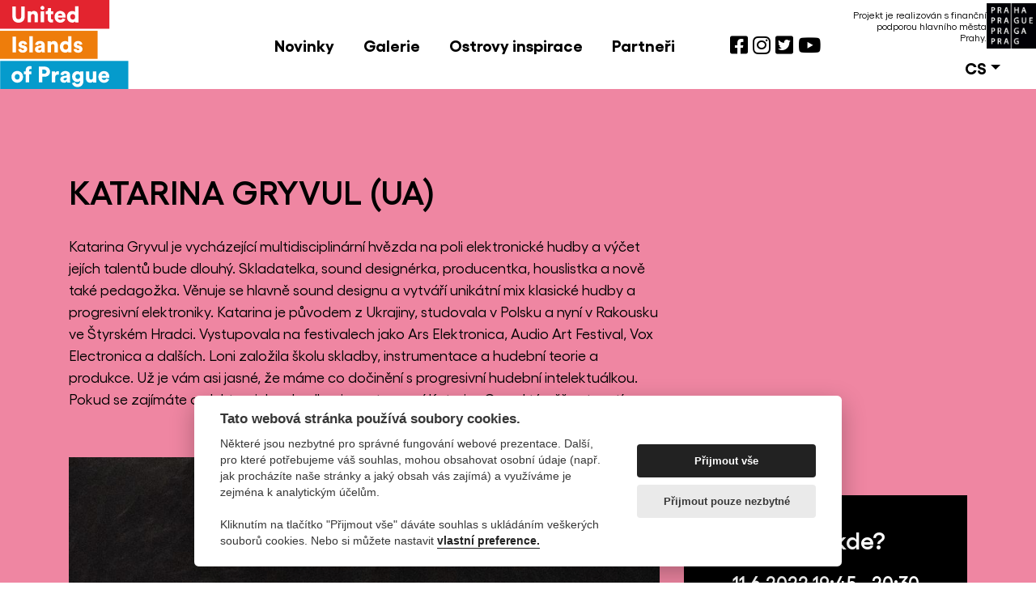

--- FILE ---
content_type: text/html; charset=UTF-8
request_url: https://2022.unitedislands.cz/cs/interpret/79-katarina-gryvul-ua
body_size: 2906
content:
<!DOCTYPE html>
<html lang="cs">
    <head>
        <meta charset="UTF-8">
        <meta name="viewport" content="width=device-width, initial-scale=1">
        <link rel="icon" type="image/x-icon" href="/favicon.ico">
        <title>KATARINA GRYVUL (UA) | United Islands of Europe 2022</title>
        <meta name="description" content="Katarina Gryvul je vycházející multidisciplinární hvězda na poli elektronické hudby a výčet...">
        <meta name="og:description" content="Katarina Gryvul je vycházející multidisciplinární hvězda na poli elektronické hudby a výčet...">

        <meta name="og:title" content="KATARINA GRYVUL (UA) | United Islands of Europe 2022">
        <meta name="twitter:card" content="summary_large_image" />
        <meta property="og:image" content="https://2022.unitedislands.cz/data/interpret/79/KATARINA-GRYVUL-UA-629697dbb63ed.jpg">
        <meta property="og:image:secure_url" content="https://2022.unitedislands.cz/data/interpret/79/KATARINA-GRYVUL-UA-629697dbb63ed.jpg">

                    <link rel="stylesheet" href="/build/93.50ef6508.css"><link rel="stylesheet" href="/build/app.18fa2fb7.css">
        
                    <script src="/build/runtime.238c1a98.js" defer></script><script src="/build/734.fc5cfad1.js" defer></script><script src="/build/199.a7b549eb.js" defer></script><script src="/build/851.3c08da3c.js" defer></script><script src="/build/app.66da13f6.js" defer></script>
                <!-- Global site tag (gtag.js) - Google Analytics -->

        <script type="text/plain" data-cookiecategory="analytics" async src="https://www.googletagmanager.com/gtag/js?id=G-5XN5TFZR61"></script>

        <script type="text/plain" data-cookiecategory="analytics">

            window.dataLayer = window.dataLayer || [];

            function gtag(){dataLayer.push(arguments);}

            gtag('js', new Date());

            gtag('config', 'G-5XN5TFZR61');

        </script>
    </head>
    <body>
    <header class="fixed-top">
        <nav class="navbar navbar-expand-xl">
            <a class="navbar-brand" href="/">
                <img src="/build/images/ui_logo_prague.svg" alt="UnitedI sland">
            </a>
            <div class="dropdown header-lang-dropdown d-inline d-xl-none lang-mobile">
                <a class="nav-link px-2 dropdown-toggle" href="#" id="navbarDropdown" role="button" data-toggle="dropdown" aria-haspopup="true" aria-expanded="false">
    <div class="user-login-ico">
        cs
    </div>
</a>
<div class="dropdown-menu dropdown-menu-right" aria-labelledby="navbarDropdown">
         <a class="dropdown-item" href="/lang/en">EN</a>     <a class="dropdown-item" href="/lang/uk">UA</a></div>
            </div>
            <button class="header-lang-dropdown navbar-toggler" type="button" data-toggle="collapse" data-target="#mainMenu" aria-controls="mainMenu" aria-expanded="false" aria-label="Toggle navigation">
                <span class="navbar-toggler-icon"></span>
            </button>
            <div class="collapse navbar-collapse header-menu" id="mainMenu">
                <ul class="navbar-nav">
    <li class="nav-item sponsor-message"><div class="nav-link">Projekt je realizován s&nbsp;finanční podporou hlavního města Prahy.</div></li>

                                <li class="nav-item">
                <a class="nav-link" href="/cs/news">Novinky</a>
            </li>
                        <li class="nav-item">
                <a class="nav-link" href="https://unitedislands.cz/cs/gallery/8-united-islands-2022">Galerie</a>
            </li>
                        <li class="nav-item">
                <a class="nav-link" href="/cs/island/">Ostrovy inspirace</a>
            </li>
                        <li class="nav-item">
                <a class="nav-link" href="/cs/partners">Partneři</a>
            </li>
                    
                    <li class="nav-item header-social">
                <a href="https://www.facebook.com/unitedislandsofprague" target="_blank">
                    <i class="fab fa-facebook-square"></i>
                </a>
                <a href="https://www.instagram.com/united_islands/" target="_blank">
                    <i class="fab fa-instagram"></i>
                </a>
                <a href="https://twitter.com/unitedislands" target="_blank">
                    <i class="fab fa-twitter-square"></i>
                </a>
                <a href="https://www.youtube.com/user/unitedislands" target="_blank">
                    <i class="fab fa-youtube"></i>
                </a>
            </li>
        </ul>
            </div>
            <div class="header-sponsor-container">
                <div class="header-sponsor">
                    <div class="header-sponsor-text">
                        Projekt je realizován s&nbsp;finanční podporou hlavního města Prahy.
                    </div>
                    <img class="img-fluid" src="/build/images/logo_praha.jpg" alt="Praha">
                </div>
                <div class="dropdown header-lang-dropdown">
                    <a class="nav-link px-2 dropdown-toggle" href="#" id="navbarDropdown" role="button" data-toggle="dropdown" aria-haspopup="true" aria-expanded="false">
    <div class="user-login-ico">
        cs
    </div>
</a>
<div class="dropdown-menu dropdown-menu-right" aria-labelledby="navbarDropdown">
         <a class="dropdown-item" href="/lang/en">EN</a>     <a class="dropdown-item" href="/lang/uk">UA</a></div>
                </div>
            </div>
        </nav>
    </header>

            <section id="subpage-content" class="rose-background">
        <div class="container">
            <div class="row">
                <div class="col-md-8">
                    <h1 class="subpage-header">KATARINA GRYVUL (UA)</h1>
                    
                    <div class="subpage-text">
                        <p><span style="color:#000000">Katarina Gryvul je vych&aacute;zej&iacute;c&iacute; multidisciplin&aacute;rn&iacute; hvězda na poli elektronick&eacute; hudby a v&yacute;čet jej&iacute;ch talentů bude dlouh&yacute;. Skladatelka, sound design&eacute;rka, producentka, houslistka a nově tak&eacute; pedagožka. Věnuje se hlavně sound designu a vytv&aacute;ř&iacute; unik&aacute;tn&iacute; mix klasick&eacute; hudby a progresivn&iacute; elektroniky. Katarina je původem z Ukrajiny, studovala v Polsku a nyn&iacute; v Rakousku ve &Scaron;tyrsk&eacute;m Hradci. Vystupovala na festivalech jako Ars Elektronica, Audio Art Festival, Vox Electronica a dal&scaron;&iacute;ch. Loni založila &scaron;kolu skladby, instrumentace a hudebn&iacute; teorie a produkce. Už je v&aacute;m asi jasn&eacute;, že m&aacute;me co dočiněn&iacute; s progresivn&iacute; hudebn&iacute; intelektu&aacute;lkou. Pokud se zaj&iacute;m&aacute;te o elektronickou hudbu, je vystoupen&iacute; Katariny Gryvul t&eacute;měř nutnost&iacute;.</span></p>

<p>&nbsp;</p>
                    </div>
                    

                                            <div class="interpret-image mb-4">
                            <a data-fancybox="gallery" data-src="/data/interpret/79/KATARINA-GRYVUL-UA-629697dbb63ed.jpg">
                                <img class="img-fluid " src="/data/interpret/79/KATARINA-GRYVUL-UA-629697dbb63ed.jpg" alt="KATARINA GRYVUL (UA)">
                            </a>
                        </div>
                                    </div>
                <div class="col-md-4 text-center">
                                            <iframe src="https://open.spotify.com/embed/artist/60g5BHTwPOOmWMuyRc245e?si=R3P4kA6ARW-RziUirMiU2g" width="100%" height="380" frameborder="0" allowtransparency="true" allow="encrypted-media" class="mb-3"></iframe>
                                                                <div class="interpret-program-container">
                            <div class="title">
                                <h3>Kdy a kde?</h3>
                            </div>
                            <div>
                                                            <div class="interpret-program">
                                    <div class="date">
                                        11.6.2022 19:45 - 20:30
                                    </div>
                                    <div class="stage">
                                        ČRO JAZZ STAGE
                                    </div>
                                </div>
                                                        </div>
                        </div>
                                                                <div class="interpret-social">

                                                            <a href="https://www.facebook.com/katarinagryvul" target="_blank">
                                    <i class="fab fa-facebook-square"></i>
                                </a>
                                                                                        <a href="https://www.instagram.com/katarina_gryvul" target="_blank">
                                    <i class="fab fa-instagram"></i>
                                </a>
                                                                                        <a href="https://www.youtube.com/channel/lIUDWjObknw&amp;ab_channel=KatarinaGryvul" target="_blank">
                                    <i class="fab fa-youtube"></i>
                                </a>
                                                    </div>
                                                        </div>
            </div>
        </div>
    </section>
    <div class="bottom-filler blue-background"></div>

    

    <footer>
        <div class="container">
            <div class="row align-items-end align-items-lg-center">
                <div class="col-lg-10 col-6 col-xs-6 ">
                    <nav class="navbar navbar-expand">
                        <ul class="navbar-nav">
    <li class="nav-item sponsor-message"><div class="nav-link">Projekt je realizován s&nbsp;finanční podporou hlavního města Prahy.</div></li>

                                <li class="nav-item">
                <a class="nav-link" href="/cs/interpret/">Interpreti 2022</a>
            </li>
                        <li class="nav-item">
                <a class="nav-link" href="/cs/historieunitedislands">Výroční zprávy a historie festivalu</a>
            </li>
                        <li class="nav-item">
                <a class="nav-link" href="/cs/udrzitelnavize">Udržitelná vize</a>
            </li>
                        <li class="nav-item">
                <a class="nav-link" href="/cs/kontakty">Kontakty</a>
            </li>
                        <li class="nav-item">
                <a class="nav-link" href="/cs/navstevni-rad">Návštěvní řád</a>
            </li>
                        <li class="nav-item">
                <a class="nav-link" href="/cs/stankovy-prodej">Stánkový prodej</a>
            </li>
                        <li class="nav-item">
                <a class="nav-link" href="/cs/media">Pro média</a>
            </li>
                    
        </ul>
                    </nav>
                </div>
                <div class="col-lg-2 col-6 col-xs-6 text-right">
                    <a href="/">
                        <img class="footer-logo" src="/build/images/ui_logo_white.svg" alt="United Island">
                    </a>
                </div>
            </div>
        </div>
    </footer>
    </body>
</html>


--- FILE ---
content_type: image/svg+xml
request_url: https://2022.unitedislands.cz/build/images/ui_logo_prague.svg
body_size: 2410
content:
<?xml version="1.0" encoding="UTF-8"?><svg id="Vrstva_2" xmlns="http://www.w3.org/2000/svg" viewBox="0 0 215.53 148.85"><defs><style>.cls-1{fill:#fff;}.cls-2{fill:#ee7d0b;}.cls-3{fill:#e3242f;}.cls-4{fill:#059bcc;}</style></defs><g id="Vrstva_1-2"><rect class="cls-4" x=".27" y="101.88" width="215.26" height="46.97"/><path class="cls-1" d="M28.92,133.1c-2.1,0-4.13-1.53-4.12-4.62,0-3.14,2.03-4.59,4.13-4.58,2.15,0,4.14,1.45,4.14,4.59,0,3.12-2,4.61-4.15,4.61m.01-14.41c-5.45,0-9.73,4.05-9.74,9.79,0,5.73,4.27,9.83,9.72,9.83,5.5,0,9.75-4.08,9.75-9.81,0-5.74-4.23-9.8-9.73-9.81m23.8,5.35v-4.77s-3.98,0-3.98,0v-1.41c0-2.05,1.4-2.5,2.39-2.5,.89,0,1.37,.11,1.67,.19v-4.61c-.51-.26-1.5-.41-2.65-.41-4.46,0-7.01,2.89-7.02,7.14v1.6s-2.92,0-2.92,0v4.77s2.91,0,2.91,0v13.75s5.6,0,5.6,0v-13.74s4,0,4,0Zm18.25-.8v-6.74s3.41,0,3.41,0c2.21,0,3.72,1.27,3.72,3.39,0,2.04-1.51,3.35-3.73,3.35h-3.4Zm3.99,5.07c5.3,0,8.97-3.46,8.97-8.45,0-4.92-3.65-8.46-8.96-8.47h-9.85s-.03,26.4-.03,26.4h5.83s0-9.49,0-9.49h4.02Zm23.66-8.99c-.37-.11-.93-.18-1.48-.18-1.47,0-3.8,.58-4.76,2.67v-2.5s-5.41,0-5.41,0l-.02,18.51h5.6s0-8.07,0-8.07c0-3.69,2.03-5.03,4.28-5.03,.56,0,1.15,.03,1.78,.18v-5.59Zm2.42,13.42c0,2.94,2.32,5.63,6.34,5.63,2.44,0,4.22-1.04,5.17-2.6,0,1.27,.15,1.94,.18,2.09h5.06c-.04-.18-.22-1.41-.22-2.86v-9.06c.01-3.79-2.16-7.15-8.1-7.15-5.38,0-7.82,3.49-8.04,6.13l4.87,1.01c.11-1.37,1.18-2.71,3.14-2.71,1.77,0,2.68,.93,2.68,2.01,0,.64-.33,1.12-1.32,1.26l-4.32,.66c-3.03,.45-5.43,2.3-5.43,5.59m7.71,1.53c-1.54,0-2.17-.93-2.17-1.91,0-1.3,.88-1.86,2.07-2.04l3.46-.55v.81c0,2.87-1.7,3.69-3.36,3.69m12.14,4.63c.5,3.32,3.86,6.6,9.13,6.61,6.86,0,9.82-4.61,9.83-9.94l.02-16.2h-5.34s0,1.97,0,1.97c-.53-.97-2.11-2.32-5.09-2.32-5.02,0-8.52,4.17-8.53,9.05,0,5.14,3.64,9.01,8.51,9.02,2.66,0,4.24-1.07,4.9-2.07v.85c0,3.36-1.74,4.74-4.54,4.73-2.1,0-3.57-1.31-3.94-3.1l-4.93,1.41Zm9.56-6.73c-2.26,0-3.95-1.57-3.95-4.1,0-2.53,1.85-4.09,3.96-4.09,2.09,0,3.89,1.56,3.89,4.1,0,2.53-1.62,4.09-3.9,4.09m25.77,5.73h5.39c-.04-.29-.2-1.63-.19-3.31l.02-15.2h-5.6s-.01,10.54-.01,10.54c0,1.86-1.18,3.16-3.07,3.16-1.98,0-2.94-1.42-2.94-3.21v-10.5s-5.6,0-5.6,0v11.7c-.02,3.95,2.49,7.23,6.95,7.24,1.84,0,3.95-.66,4.91-2.27,0,.49,.07,1.52,.14,1.86m14.36-11.46c.11-1.38,1.29-3.12,3.66-3.12,2.66,0,3.62,1.72,3.68,3.13h-7.34Zm7.75,4.81c-.52,1.45-1.66,2.41-3.7,2.41-2.18,0-4.05-1.49-4.16-3.58h12.77c.04-.09,.11-.95,.11-1.73,0-5.96-3.5-9.5-9.18-9.5-4.76,0-9.17,3.79-9.17,9.75,0,6.22,4.5,9.87,9.56,9.87,4.64,0,7.56-2.67,8.45-5.87l-4.68-1.35Z"/><rect class="cls-2" y="51.51" width="163.73" height="46.9"/><path class="cls-1" d="M26.86,61.12h-5.9s-.03,26.4-.03,26.4h5.9s.03-26.4,.03-26.4Zm3.74,21.16c.16,2.05,2,5.81,7.75,5.82,4.91,0,7.31-3.08,7.31-6.25,0-2.72-1.84-5.03-5.64-5.82l-2.43-.49c-.8-.14-1.43-.59-1.43-1.37,0-.97,.93-1.6,1.99-1.6,1.71,0,2.47,1.05,2.62,2.27l4.65-.86c-.18-2.15-2.02-5.51-7.34-5.51-4.09,0-7.04,2.74-7.04,6.14,0,2.6,1.54,4.84,5.45,5.7l2.1,.48c1.37,.31,1.8,.87,1.8,1.54,0,.81-.71,1.6-2.14,1.6-1.92,0-2.79-1.23-2.88-2.49l-4.76,.85Zm24.34-21.69h-5.61s-.03,26.96-.03,26.96h5.61s.03-26.96,.03-26.96Zm3.62,21.86c0,2.95,2.32,5.62,6.34,5.63,2.44,0,4.22-1.03,5.17-2.6,0,1.26,.15,1.93,.18,2.08h5.04c-.02-.19-.21-1.42-.21-2.87v-9.04c.02-3.8-2.16-7.15-8.1-7.16-5.38,0-7.82,3.49-8.04,6.14l4.87,1.01c.11-1.38,1.18-2.72,3.13-2.72,1.78,0,2.69,.93,2.69,2.01,0,.63-.34,1.12-1.32,1.27l-4.32,.67c-3.03,.44-5.43,2.3-5.43,5.58m7.71,1.54c-1.56,0-2.17-.93-2.17-1.9,0-1.31,.88-1.86,2.07-2.05l3.46-.55v.82c0,2.86-1.7,3.69-3.36,3.68m19.16-7.02c0-1.86,1.17-3.24,3.02-3.24,2.03,0,2.99,1.38,2.99,3.2v10.65s5.59,0,5.59,0v-11.62c.02-4.05-2.04-7.37-6.66-7.38-1.88,0-4.13,.85-5.13,2.6v-2.12s-5.41,0-5.41,0l-.02,18.51h5.61s.01-10.61,.01-10.61Zm34.39-16.31h-5.54s0,9.9,0,9.9c-.45-.71-1.8-1.9-4.93-1.9-5.21,0-8.91,4.12-8.91,9.63,0,5.7,3.91,9.72,9.07,9.73,2.21,0,4.06-.92,4.91-2.19,0,.74,.11,1.56,.15,1.79h5.39c-.04-.4-.15-1.63-.14-3.31l.02-23.65Zm-13.74,17.67c0-3.09,1.96-4.58,4.13-4.58,2.18,0,4.14,1.5,4.14,4.59,0,3.06-1.97,4.62-4.15,4.62-2.18,0-4.13-1.57-4.12-4.63m17.26,4.05c.15,2.05,1.98,5.81,7.75,5.82,4.91,0,7.31-3.08,7.31-6.25,0-2.72-1.85-5.03-5.64-5.82l-2.43-.49c-.82-.14-1.43-.59-1.43-1.38,0-.97,.92-1.6,1.99-1.6,1.71,0,2.47,1.05,2.62,2.27l4.65-.86c-.18-2.15-2.02-5.51-7.34-5.51-4.09,0-7.05,2.74-7.05,6.14,0,2.6,1.54,4.84,5.46,5.7l2.1,.48c1.36,.31,1.8,.87,1.8,1.54,0,.81-.71,1.6-2.14,1.6-1.92,0-2.81-1.23-2.88-2.49l-4.76,.85Z"/><rect class="cls-3" width="183.49" height="48.06"/><path class="cls-1" d="M31.12,37.89c5.76,0,10.38-3.48,10.38-10.12l.02-16.87h-5.84s-.02,16.38-.02,16.38c0,3.21-1.77,4.8-4.54,4.8-2.76,0-4.54-1.6-4.53-4.81l.02-16.38h-5.82s-.02,16.86-.02,16.86c0,6.64,4.6,10.14,10.35,10.14m20.89-11.19c0-1.86,1.18-3.23,3.03-3.23,2.03,0,2.99,1.38,2.99,3.21v10.66s5.59,0,5.59,0v-11.62c.02-4.06-2.04-7.38-6.66-7.39-1.88,0-4.13,.85-5.13,2.6v-2.13s-5.41,0-5.41,0l-.02,18.52h5.6s.01-10.62,.01-10.62Zm21.97-7.86h-5.61s-.02,18.51-.02,18.51h5.61s.02-18.51,.02-18.51Zm-6.09-5.67c0,1.83,1.47,3.32,3.25,3.32,1.84,0,3.31-1.48,3.32-3.31,0-1.82-1.47-3.32-3.31-3.32-1.78,0-3.25,1.49-3.26,3.31m17.71,.28h-5.01s0,2.37,0,2.37c0,1.72-.93,3.02-2.86,3.02h-.91s0,4.95,0,4.95h3.25s0,7.94,0,7.94c0,3.69,2.31,5.96,6.11,5.96,1.77,0,2.68-.4,2.91-.52v-4.69c-.33,.07-.87,.18-1.46,.18-1.21,0-2.03-.41-2.03-1.93v-6.93s3.59,0,3.59,0v-4.96s-3.58,0-3.58,0v-5.4Zm11.58,12.45c.11-1.37,1.3-3.13,3.65-3.13,2.66,0,3.62,1.72,3.69,3.14h-7.35Zm7.74,4.8c-.51,1.45-1.66,2.42-3.69,2.42-2.16,0-4.05-1.5-4.16-3.59h12.76c.05-.1,.11-.95,.11-1.73,0-5.95-3.49-9.5-9.18-9.51-4.76,0-9.14,3.79-9.15,9.75,0,6.22,4.48,9.87,9.53,9.88,4.65,0,7.57-2.67,8.46-5.88l-4.7-1.35Zm26.7-20.27h-5.54s-.01,9.9-.01,9.9c-.44-.7-1.8-1.9-4.93-1.9-5.21,0-8.91,4.12-8.91,9.64,0,5.7,3.91,9.73,9.07,9.73,2.21,0,4.06-.93,4.91-2.19,0,.74,.11,1.57,.15,1.79h5.39c-.04-.41-.15-1.64-.15-3.32l.03-23.66Zm-13.74,17.67c0-3.09,1.96-4.57,4.13-4.57,2.18,0,4.13,1.49,4.12,4.58,0,3.06-1.96,4.62-4.14,4.62-2.18,0-4.13-1.57-4.12-4.63"/></g></svg>

--- FILE ---
content_type: application/javascript
request_url: https://2022.unitedislands.cz/build/851.3c08da3c.js
body_size: 189772
content:
(self.webpackChunk=self.webpackChunk||[]).push([[851],{6599:(e,t,s)=>{"use strict";s.d(t,{Mx:()=>H,Qr:()=>Z});class r{constructor(e,t,s){this.eventTarget=e,this.eventName=t,this.eventOptions=s,this.unorderedBindings=new Set}connect(){this.eventTarget.addEventListener(this.eventName,this,this.eventOptions)}disconnect(){this.eventTarget.removeEventListener(this.eventName,this,this.eventOptions)}bindingConnected(e){this.unorderedBindings.add(e)}bindingDisconnected(e){this.unorderedBindings.delete(e)}handleEvent(e){const t=function(e){if("immediatePropagationStopped"in e)return e;{const{stopImmediatePropagation:t}=e;return Object.assign(e,{immediatePropagationStopped:!1,stopImmediatePropagation(){this.immediatePropagationStopped=!0,t.call(this)}})}}(e);for(const e of this.bindings){if(t.immediatePropagationStopped)break;e.handleEvent(t)}}get bindings(){return Array.from(this.unorderedBindings).sort(((e,t)=>{const s=e.index,r=t.index;return s<r?-1:s>r?1:0}))}}class i{constructor(e){this.application=e,this.eventListenerMaps=new Map,this.started=!1}start(){this.started||(this.started=!0,this.eventListeners.forEach((e=>e.connect())))}stop(){this.started&&(this.started=!1,this.eventListeners.forEach((e=>e.disconnect())))}get eventListeners(){return Array.from(this.eventListenerMaps.values()).reduce(((e,t)=>e.concat(Array.from(t.values()))),[])}bindingConnected(e){this.fetchEventListenerForBinding(e).bindingConnected(e)}bindingDisconnected(e){this.fetchEventListenerForBinding(e).bindingDisconnected(e)}handleError(e,t,s={}){this.application.handleError(e,`Error ${t}`,s)}fetchEventListenerForBinding(e){const{eventTarget:t,eventName:s,eventOptions:r}=e;return this.fetchEventListener(t,s,r)}fetchEventListener(e,t,s){const r=this.fetchEventListenerMapForEventTarget(e),i=this.cacheKey(t,s);let n=r.get(i);return n||(n=this.createEventListener(e,t,s),r.set(i,n)),n}createEventListener(e,t,s){const i=new r(e,t,s);return this.started&&i.connect(),i}fetchEventListenerMapForEventTarget(e){let t=this.eventListenerMaps.get(e);return t||(t=new Map,this.eventListenerMaps.set(e,t)),t}cacheKey(e,t){const s=[e];return Object.keys(t).sort().forEach((e=>{s.push(`${t[e]?"":"!"}${e}`)})),s.join(":")}}const n=/^((.+?)(@(window|document))?->)?(.+?)(#([^:]+?))(:(.+))?$/;function a(e){return"window"==e?window:"document"==e?document:void 0}function o(e){return e.replace(/(?:[_-])([a-z0-9])/g,((e,t)=>t.toUpperCase()))}function l(e){return e.charAt(0).toUpperCase()+e.slice(1)}function d(e){return e.replace(/([A-Z])/g,((e,t)=>`-${t.toLowerCase()}`))}const c={a:e=>"click",button:e=>"click",form:e=>"submit",details:e=>"toggle",input:e=>"submit"==e.getAttribute("type")?"click":"input",select:e=>"change",textarea:e=>"input"};function p(e){throw new Error(e)}function u(e){try{return JSON.parse(e)}catch(t){return e}}class h{constructor(e,t){this.context=e,this.action=t}get index(){return this.action.index}get eventTarget(){return this.action.eventTarget}get eventOptions(){return this.action.eventOptions}get identifier(){return this.context.identifier}handleEvent(e){this.willBeInvokedByEvent(e)&&this.invokeWithEvent(e)}get eventName(){return this.action.eventName}get method(){const e=this.controller[this.methodName];if("function"==typeof e)return e;throw new Error(`Action "${this.action}" references undefined method "${this.methodName}"`)}invokeWithEvent(e){const{target:t,currentTarget:s}=e;try{const{params:r}=this.action,i=Object.assign(e,{params:r});this.method.call(this.controller,i),this.context.logDebugActivity(this.methodName,{event:e,target:t,currentTarget:s,action:this.methodName})}catch(t){const{identifier:s,controller:r,element:i,index:n}=this,a={identifier:s,controller:r,element:i,index:n,event:e};this.context.handleError(t,`invoking action "${this.action}"`,a)}}willBeInvokedByEvent(e){const t=e.target;return this.element===t||(t instanceof Element&&this.element.contains(t)?this.scope.containsElement(t):this.scope.containsElement(this.action.element))}get controller(){return this.context.controller}get methodName(){return this.action.methodName}get element(){return this.scope.element}get scope(){return this.context.scope}}class m{constructor(e,t){this.mutationObserverInit={attributes:!0,childList:!0,subtree:!0},this.element=e,this.started=!1,this.delegate=t,this.elements=new Set,this.mutationObserver=new MutationObserver((e=>this.processMutations(e)))}start(){this.started||(this.started=!0,this.mutationObserver.observe(this.element,this.mutationObserverInit),this.refresh())}pause(e){this.started&&(this.mutationObserver.disconnect(),this.started=!1),e(),this.started||(this.mutationObserver.observe(this.element,this.mutationObserverInit),this.started=!0)}stop(){this.started&&(this.mutationObserver.takeRecords(),this.mutationObserver.disconnect(),this.started=!1)}refresh(){if(this.started){const e=new Set(this.matchElementsInTree());for(const t of Array.from(this.elements))e.has(t)||this.removeElement(t);for(const t of Array.from(e))this.addElement(t)}}processMutations(e){if(this.started)for(const t of e)this.processMutation(t)}processMutation(e){"attributes"==e.type?this.processAttributeChange(e.target,e.attributeName):"childList"==e.type&&(this.processRemovedNodes(e.removedNodes),this.processAddedNodes(e.addedNodes))}processAttributeChange(e,t){const s=e;this.elements.has(s)?this.delegate.elementAttributeChanged&&this.matchElement(s)?this.delegate.elementAttributeChanged(s,t):this.removeElement(s):this.matchElement(s)&&this.addElement(s)}processRemovedNodes(e){for(const t of Array.from(e)){const e=this.elementFromNode(t);e&&this.processTree(e,this.removeElement)}}processAddedNodes(e){for(const t of Array.from(e)){const e=this.elementFromNode(t);e&&this.elementIsActive(e)&&this.processTree(e,this.addElement)}}matchElement(e){return this.delegate.matchElement(e)}matchElementsInTree(e=this.element){return this.delegate.matchElementsInTree(e)}processTree(e,t){for(const s of this.matchElementsInTree(e))t.call(this,s)}elementFromNode(e){if(e.nodeType==Node.ELEMENT_NODE)return e}elementIsActive(e){return e.isConnected==this.element.isConnected&&this.element.contains(e)}addElement(e){this.elements.has(e)||this.elementIsActive(e)&&(this.elements.add(e),this.delegate.elementMatched&&this.delegate.elementMatched(e))}removeElement(e){this.elements.has(e)&&(this.elements.delete(e),this.delegate.elementUnmatched&&this.delegate.elementUnmatched(e))}}class f{constructor(e,t,s){this.attributeName=t,this.delegate=s,this.elementObserver=new m(e,this)}get element(){return this.elementObserver.element}get selector(){return`[${this.attributeName}]`}start(){this.elementObserver.start()}pause(e){this.elementObserver.pause(e)}stop(){this.elementObserver.stop()}refresh(){this.elementObserver.refresh()}get started(){return this.elementObserver.started}matchElement(e){return e.hasAttribute(this.attributeName)}matchElementsInTree(e){const t=this.matchElement(e)?[e]:[],s=Array.from(e.querySelectorAll(this.selector));return t.concat(s)}elementMatched(e){this.delegate.elementMatchedAttribute&&this.delegate.elementMatchedAttribute(e,this.attributeName)}elementUnmatched(e){this.delegate.elementUnmatchedAttribute&&this.delegate.elementUnmatchedAttribute(e,this.attributeName)}elementAttributeChanged(e,t){this.delegate.elementAttributeValueChanged&&this.attributeName==t&&this.delegate.elementAttributeValueChanged(e,t)}}class g{constructor(e,t){this.element=e,this.delegate=t,this.started=!1,this.stringMap=new Map,this.mutationObserver=new MutationObserver((e=>this.processMutations(e)))}start(){this.started||(this.started=!0,this.mutationObserver.observe(this.element,{attributes:!0,attributeOldValue:!0}),this.refresh())}stop(){this.started&&(this.mutationObserver.takeRecords(),this.mutationObserver.disconnect(),this.started=!1)}refresh(){if(this.started)for(const e of this.knownAttributeNames)this.refreshAttribute(e,null)}processMutations(e){if(this.started)for(const t of e)this.processMutation(t)}processMutation(e){const t=e.attributeName;t&&this.refreshAttribute(t,e.oldValue)}refreshAttribute(e,t){const s=this.delegate.getStringMapKeyForAttribute(e);if(null!=s){this.stringMap.has(e)||this.stringMapKeyAdded(s,e);const r=this.element.getAttribute(e);if(this.stringMap.get(e)!=r&&this.stringMapValueChanged(r,s,t),null==r){const t=this.stringMap.get(e);this.stringMap.delete(e),t&&this.stringMapKeyRemoved(s,e,t)}else this.stringMap.set(e,r)}}stringMapKeyAdded(e,t){this.delegate.stringMapKeyAdded&&this.delegate.stringMapKeyAdded(e,t)}stringMapValueChanged(e,t,s){this.delegate.stringMapValueChanged&&this.delegate.stringMapValueChanged(e,t,s)}stringMapKeyRemoved(e,t,s){this.delegate.stringMapKeyRemoved&&this.delegate.stringMapKeyRemoved(e,t,s)}get knownAttributeNames(){return Array.from(new Set(this.currentAttributeNames.concat(this.recordedAttributeNames)))}get currentAttributeNames(){return Array.from(this.element.attributes).map((e=>e.name))}get recordedAttributeNames(){return Array.from(this.stringMap.keys())}}function v(e,t,s){w(e,t).add(s)}function b(e,t,s){w(e,t).delete(s),function(e,t){const s=e.get(t);null!=s&&0==s.size&&e.delete(t)}(e,t)}function w(e,t){let s=e.get(t);return s||(s=new Set,e.set(t,s)),s}class y{constructor(){this.valuesByKey=new Map}get keys(){return Array.from(this.valuesByKey.keys())}get values(){return Array.from(this.valuesByKey.values()).reduce(((e,t)=>e.concat(Array.from(t))),[])}get size(){return Array.from(this.valuesByKey.values()).reduce(((e,t)=>e+t.size),0)}add(e,t){v(this.valuesByKey,e,t)}delete(e,t){b(this.valuesByKey,e,t)}has(e,t){const s=this.valuesByKey.get(e);return null!=s&&s.has(t)}hasKey(e){return this.valuesByKey.has(e)}hasValue(e){return Array.from(this.valuesByKey.values()).some((t=>t.has(e)))}getValuesForKey(e){const t=this.valuesByKey.get(e);return t?Array.from(t):[]}getKeysForValue(e){return Array.from(this.valuesByKey).filter((([t,s])=>s.has(e))).map((([e,t])=>e))}}class x{constructor(e,t,s){this.attributeObserver=new f(e,t,this),this.delegate=s,this.tokensByElement=new y}get started(){return this.attributeObserver.started}start(){this.attributeObserver.start()}pause(e){this.attributeObserver.pause(e)}stop(){this.attributeObserver.stop()}refresh(){this.attributeObserver.refresh()}get element(){return this.attributeObserver.element}get attributeName(){return this.attributeObserver.attributeName}elementMatchedAttribute(e){this.tokensMatched(this.readTokensForElement(e))}elementAttributeValueChanged(e){const[t,s]=this.refreshTokensForElement(e);this.tokensUnmatched(t),this.tokensMatched(s)}elementUnmatchedAttribute(e){this.tokensUnmatched(this.tokensByElement.getValuesForKey(e))}tokensMatched(e){e.forEach((e=>this.tokenMatched(e)))}tokensUnmatched(e){e.forEach((e=>this.tokenUnmatched(e)))}tokenMatched(e){this.delegate.tokenMatched(e),this.tokensByElement.add(e.element,e)}tokenUnmatched(e){this.delegate.tokenUnmatched(e),this.tokensByElement.delete(e.element,e)}refreshTokensForElement(e){const t=this.tokensByElement.getValuesForKey(e),s=this.readTokensForElement(e),r=function(e,t){const s=Math.max(e.length,t.length);return Array.from({length:s},((s,r)=>[e[r],t[r]]))}(t,s).findIndex((([e,t])=>{return r=t,!((s=e)&&r&&s.index==r.index&&s.content==r.content);var s,r}));return-1==r?[[],[]]:[t.slice(r),s.slice(r)]}readTokensForElement(e){const t=this.attributeName;return function(e,t,s){return e.trim().split(/\s+/).filter((e=>e.length)).map(((e,r)=>({element:t,attributeName:s,content:e,index:r})))}(e.getAttribute(t)||"",e,t)}}class E{constructor(e,t,s){this.tokenListObserver=new x(e,t,this),this.delegate=s,this.parseResultsByToken=new WeakMap,this.valuesByTokenByElement=new WeakMap}get started(){return this.tokenListObserver.started}start(){this.tokenListObserver.start()}stop(){this.tokenListObserver.stop()}refresh(){this.tokenListObserver.refresh()}get element(){return this.tokenListObserver.element}get attributeName(){return this.tokenListObserver.attributeName}tokenMatched(e){const{element:t}=e,{value:s}=this.fetchParseResultForToken(e);s&&(this.fetchValuesByTokenForElement(t).set(e,s),this.delegate.elementMatchedValue(t,s))}tokenUnmatched(e){const{element:t}=e,{value:s}=this.fetchParseResultForToken(e);s&&(this.fetchValuesByTokenForElement(t).delete(e),this.delegate.elementUnmatchedValue(t,s))}fetchParseResultForToken(e){let t=this.parseResultsByToken.get(e);return t||(t=this.parseToken(e),this.parseResultsByToken.set(e,t)),t}fetchValuesByTokenForElement(e){let t=this.valuesByTokenByElement.get(e);return t||(t=new Map,this.valuesByTokenByElement.set(e,t)),t}parseToken(e){try{return{value:this.delegate.parseValueForToken(e)}}catch(e){return{error:e}}}}class T{constructor(e,t){this.context=e,this.delegate=t,this.bindingsByAction=new Map}start(){this.valueListObserver||(this.valueListObserver=new E(this.element,this.actionAttribute,this),this.valueListObserver.start())}stop(){this.valueListObserver&&(this.valueListObserver.stop(),delete this.valueListObserver,this.disconnectAllActions())}get element(){return this.context.element}get identifier(){return this.context.identifier}get actionAttribute(){return this.schema.actionAttribute}get schema(){return this.context.schema}get bindings(){return Array.from(this.bindingsByAction.values())}connectAction(e){const t=new h(this.context,e);this.bindingsByAction.set(e,t),this.delegate.bindingConnected(t)}disconnectAction(e){const t=this.bindingsByAction.get(e);t&&(this.bindingsByAction.delete(e),this.delegate.bindingDisconnected(t))}disconnectAllActions(){this.bindings.forEach((e=>this.delegate.bindingDisconnected(e))),this.bindingsByAction.clear()}parseValueForToken(e){const t=class{constructor(e,t,s){this.element=e,this.index=t,this.eventTarget=s.eventTarget||e,this.eventName=s.eventName||function(e){const t=e.tagName.toLowerCase();if(t in c)return c[t](e)}(e)||p("missing event name"),this.eventOptions=s.eventOptions||{},this.identifier=s.identifier||p("missing identifier"),this.methodName=s.methodName||p("missing method name")}static forToken(e){return new this(e.element,e.index,function(e){const t=e.trim().match(n)||[];return{eventTarget:a(t[4]),eventName:t[2],eventOptions:t[9]?(s=t[9],s.split(":").reduce(((e,t)=>Object.assign(e,{[t.replace(/^!/,"")]:!/^!/.test(t)})),{})):{},identifier:t[5],methodName:t[7]};var s}(e.content))}toString(){const e=this.eventTargetName?`@${this.eventTargetName}`:"";return`${this.eventName}${e}->${this.identifier}#${this.methodName}`}get params(){return this.eventTarget instanceof Element?this.getParamsFromEventTargetAttributes(this.eventTarget):{}}getParamsFromEventTargetAttributes(e){const t={},s=new RegExp(`^data-${this.identifier}-(.+)-param$`);return Array.from(e.attributes).forEach((({name:e,value:r})=>{const i=e.match(s),n=i&&i[1];n&&Object.assign(t,{[o(n)]:u(r)})})),t}get eventTargetName(){return(e=this.eventTarget)==window?"window":e==document?"document":void 0;var e}}.forToken(e);if(t.identifier==this.identifier)return t}elementMatchedValue(e,t){this.connectAction(t)}elementUnmatchedValue(e,t){this.disconnectAction(t)}}class C{constructor(e,t){this.context=e,this.receiver=t,this.stringMapObserver=new g(this.element,this),this.valueDescriptorMap=this.controller.valueDescriptorMap,this.invokeChangedCallbacksForDefaultValues()}start(){this.stringMapObserver.start()}stop(){this.stringMapObserver.stop()}get element(){return this.context.element}get controller(){return this.context.controller}getStringMapKeyForAttribute(e){if(e in this.valueDescriptorMap)return this.valueDescriptorMap[e].name}stringMapKeyAdded(e,t){const s=this.valueDescriptorMap[t];this.hasValue(e)||this.invokeChangedCallback(e,s.writer(this.receiver[e]),s.writer(s.defaultValue))}stringMapValueChanged(e,t,s){const r=this.valueDescriptorNameMap[t];null!==e&&(null===s&&(s=r.writer(r.defaultValue)),this.invokeChangedCallback(t,e,s))}stringMapKeyRemoved(e,t,s){const r=this.valueDescriptorNameMap[e];this.hasValue(e)?this.invokeChangedCallback(e,r.writer(this.receiver[e]),s):this.invokeChangedCallback(e,r.writer(r.defaultValue),s)}invokeChangedCallbacksForDefaultValues(){for(const{key:e,name:t,defaultValue:s,writer:r}of this.valueDescriptors)null==s||this.controller.data.has(e)||this.invokeChangedCallback(t,r(s),void 0)}invokeChangedCallback(e,t,s){const r=`${e}Changed`,i=this.receiver[r];if("function"==typeof i){const r=this.valueDescriptorNameMap[e],n=r.reader(t);let a=s;s&&(a=r.reader(s)),i.call(this.receiver,n,a)}}get valueDescriptors(){const{valueDescriptorMap:e}=this;return Object.keys(e).map((t=>e[t]))}get valueDescriptorNameMap(){const e={};return Object.keys(this.valueDescriptorMap).forEach((t=>{const s=this.valueDescriptorMap[t];e[s.name]=s})),e}hasValue(e){const t=`has${l(this.valueDescriptorNameMap[e].name)}`;return this.receiver[t]}}class S{constructor(e,t){this.context=e,this.delegate=t,this.targetsByName=new y}start(){this.tokenListObserver||(this.tokenListObserver=new x(this.element,this.attributeName,this),this.tokenListObserver.start())}stop(){this.tokenListObserver&&(this.disconnectAllTargets(),this.tokenListObserver.stop(),delete this.tokenListObserver)}tokenMatched({element:e,content:t}){this.scope.containsElement(e)&&this.connectTarget(e,t)}tokenUnmatched({element:e,content:t}){this.disconnectTarget(e,t)}connectTarget(e,t){var s;this.targetsByName.has(t,e)||(this.targetsByName.add(t,e),null===(s=this.tokenListObserver)||void 0===s||s.pause((()=>this.delegate.targetConnected(e,t))))}disconnectTarget(e,t){var s;this.targetsByName.has(t,e)&&(this.targetsByName.delete(t,e),null===(s=this.tokenListObserver)||void 0===s||s.pause((()=>this.delegate.targetDisconnected(e,t))))}disconnectAllTargets(){for(const e of this.targetsByName.keys)for(const t of this.targetsByName.getValuesForKey(e))this.disconnectTarget(t,e)}get attributeName(){return`data-${this.context.identifier}-target`}get element(){return this.context.element}get scope(){return this.context.scope}}class ${constructor(e,t){this.logDebugActivity=(e,t={})=>{const{identifier:s,controller:r,element:i}=this;t=Object.assign({identifier:s,controller:r,element:i},t),this.application.logDebugActivity(this.identifier,e,t)},this.module=e,this.scope=t,this.controller=new e.controllerConstructor(this),this.bindingObserver=new T(this,this.dispatcher),this.valueObserver=new C(this,this.controller),this.targetObserver=new S(this,this);try{this.controller.initialize(),this.logDebugActivity("initialize")}catch(e){this.handleError(e,"initializing controller")}}connect(){this.bindingObserver.start(),this.valueObserver.start(),this.targetObserver.start();try{this.controller.connect(),this.logDebugActivity("connect")}catch(e){this.handleError(e,"connecting controller")}}disconnect(){try{this.controller.disconnect(),this.logDebugActivity("disconnect")}catch(e){this.handleError(e,"disconnecting controller")}this.targetObserver.stop(),this.valueObserver.stop(),this.bindingObserver.stop()}get application(){return this.module.application}get identifier(){return this.module.identifier}get schema(){return this.application.schema}get dispatcher(){return this.application.dispatcher}get element(){return this.scope.element}get parentElement(){return this.element.parentElement}handleError(e,t,s={}){const{identifier:r,controller:i,element:n}=this;s=Object.assign({identifier:r,controller:i,element:n},s),this.application.handleError(e,`Error ${t}`,s)}targetConnected(e,t){this.invokeControllerMethod(`${t}TargetConnected`,e)}targetDisconnected(e,t){this.invokeControllerMethod(`${t}TargetDisconnected`,e)}invokeControllerMethod(e,...t){const s=this.controller;"function"==typeof s[e]&&s[e](...t)}}function M(e,t){const s=O(e);return Array.from(s.reduce(((e,s)=>(function(e,t){const s=e[t];return Array.isArray(s)?s:[]}(s,t).forEach((t=>e.add(t))),e)),new Set))}function k(e,t){return O(e).reduce(((e,s)=>(e.push(...function(e,t){const s=e[t];return s?Object.keys(s).map((e=>[e,s[e]])):[]}(s,t)),e)),[])}function O(e){const t=[];for(;e;)t.push(e),e=Object.getPrototypeOf(e);return t.reverse()}function A(e){return function(e,t){const s=I(e),r=function(e,t){return P(t).reduce(((s,r)=>{const i=function(e,t,s){const r=Object.getOwnPropertyDescriptor(e,s);if(!r||!("value"in r)){const e=Object.getOwnPropertyDescriptor(t,s).value;return r&&(e.get=r.get||e.get,e.set=r.set||e.set),e}}(e,t,r);return i&&Object.assign(s,{[r]:i}),s}),{})}(e.prototype,t);return Object.defineProperties(s.prototype,r),s}(e,function(e){return M(e,"blessings").reduce(((t,s)=>{const r=s(e);for(const e in r){const s=t[e]||{};t[e]=Object.assign(s,r[e])}return t}),{})}(e))}const P="function"==typeof Object.getOwnPropertySymbols?e=>[...Object.getOwnPropertyNames(e),...Object.getOwnPropertySymbols(e)]:Object.getOwnPropertyNames,I=(()=>{function e(e){function t(){return Reflect.construct(e,arguments,new.target)}return t.prototype=Object.create(e.prototype,{constructor:{value:t}}),Reflect.setPrototypeOf(t,e),t}try{return function(){const t=e((function(){this.a.call(this)}));t.prototype.a=function(){},new t}(),e}catch(e){return e=>class extends e{}}})();class L{constructor(e,t){this.application=e,this.definition=function(e){return{identifier:e.identifier,controllerConstructor:A(e.controllerConstructor)}}(t),this.contextsByScope=new WeakMap,this.connectedContexts=new Set}get identifier(){return this.definition.identifier}get controllerConstructor(){return this.definition.controllerConstructor}get contexts(){return Array.from(this.connectedContexts)}connectContextForScope(e){const t=this.fetchContextForScope(e);this.connectedContexts.add(t),t.connect()}disconnectContextForScope(e){const t=this.contextsByScope.get(e);t&&(this.connectedContexts.delete(t),t.disconnect())}fetchContextForScope(e){let t=this.contextsByScope.get(e);return t||(t=new $(this,e),this.contextsByScope.set(e,t)),t}}class z{constructor(e){this.scope=e}has(e){return this.data.has(this.getDataKey(e))}get(e){return this.getAll(e)[0]}getAll(e){const t=this.data.get(this.getDataKey(e))||"";return t.match(/[^\s]+/g)||[]}getAttributeName(e){return this.data.getAttributeNameForKey(this.getDataKey(e))}getDataKey(e){return`${e}-class`}get data(){return this.scope.data}}class N{constructor(e){this.scope=e}get element(){return this.scope.element}get identifier(){return this.scope.identifier}get(e){const t=this.getAttributeNameForKey(e);return this.element.getAttribute(t)}set(e,t){const s=this.getAttributeNameForKey(e);return this.element.setAttribute(s,t),this.get(e)}has(e){const t=this.getAttributeNameForKey(e);return this.element.hasAttribute(t)}delete(e){if(this.has(e)){const t=this.getAttributeNameForKey(e);return this.element.removeAttribute(t),!0}return!1}getAttributeNameForKey(e){return`data-${this.identifier}-${d(e)}`}}class D{constructor(e){this.warnedKeysByObject=new WeakMap,this.logger=e}warn(e,t,s){let r=this.warnedKeysByObject.get(e);r||(r=new Set,this.warnedKeysByObject.set(e,r)),r.has(t)||(r.add(t),this.logger.warn(s,e))}}function B(e,t){return`[${e}~="${t}"]`}class F{constructor(e){this.scope=e}get element(){return this.scope.element}get identifier(){return this.scope.identifier}get schema(){return this.scope.schema}has(e){return null!=this.find(e)}find(...e){return e.reduce(((e,t)=>e||this.findTarget(t)||this.findLegacyTarget(t)),void 0)}findAll(...e){return e.reduce(((e,t)=>[...e,...this.findAllTargets(t),...this.findAllLegacyTargets(t)]),[])}findTarget(e){const t=this.getSelectorForTargetName(e);return this.scope.findElement(t)}findAllTargets(e){const t=this.getSelectorForTargetName(e);return this.scope.findAllElements(t)}getSelectorForTargetName(e){return B(this.schema.targetAttributeForScope(this.identifier),e)}findLegacyTarget(e){const t=this.getLegacySelectorForTargetName(e);return this.deprecate(this.scope.findElement(t),e)}findAllLegacyTargets(e){const t=this.getLegacySelectorForTargetName(e);return this.scope.findAllElements(t).map((t=>this.deprecate(t,e)))}getLegacySelectorForTargetName(e){const t=`${this.identifier}.${e}`;return B(this.schema.targetAttribute,t)}deprecate(e,t){if(e){const{identifier:s}=this,r=this.schema.targetAttribute,i=this.schema.targetAttributeForScope(s);this.guide.warn(e,`target:${t}`,`Please replace ${r}="${s}.${t}" with ${i}="${t}". The ${r} attribute is deprecated and will be removed in a future version of Stimulus.`)}return e}get guide(){return this.scope.guide}}class j{constructor(e,t,s,r){this.targets=new F(this),this.classes=new z(this),this.data=new N(this),this.containsElement=e=>e.closest(this.controllerSelector)===this.element,this.schema=e,this.element=t,this.identifier=s,this.guide=new D(r)}findElement(e){return this.element.matches(e)?this.element:this.queryElements(e).find(this.containsElement)}findAllElements(e){return[...this.element.matches(e)?[this.element]:[],...this.queryElements(e).filter(this.containsElement)]}queryElements(e){return Array.from(this.element.querySelectorAll(e))}get controllerSelector(){return B(this.schema.controllerAttribute,this.identifier)}}class R{constructor(e,t,s){this.element=e,this.schema=t,this.delegate=s,this.valueListObserver=new E(this.element,this.controllerAttribute,this),this.scopesByIdentifierByElement=new WeakMap,this.scopeReferenceCounts=new WeakMap}start(){this.valueListObserver.start()}stop(){this.valueListObserver.stop()}get controllerAttribute(){return this.schema.controllerAttribute}parseValueForToken(e){const{element:t,content:s}=e,r=this.fetchScopesByIdentifierForElement(t);let i=r.get(s);return i||(i=this.delegate.createScopeForElementAndIdentifier(t,s),r.set(s,i)),i}elementMatchedValue(e,t){const s=(this.scopeReferenceCounts.get(t)||0)+1;this.scopeReferenceCounts.set(t,s),1==s&&this.delegate.scopeConnected(t)}elementUnmatchedValue(e,t){const s=this.scopeReferenceCounts.get(t);s&&(this.scopeReferenceCounts.set(t,s-1),1==s&&this.delegate.scopeDisconnected(t))}fetchScopesByIdentifierForElement(e){let t=this.scopesByIdentifierByElement.get(e);return t||(t=new Map,this.scopesByIdentifierByElement.set(e,t)),t}}class G{constructor(e){this.application=e,this.scopeObserver=new R(this.element,this.schema,this),this.scopesByIdentifier=new y,this.modulesByIdentifier=new Map}get element(){return this.application.element}get schema(){return this.application.schema}get logger(){return this.application.logger}get controllerAttribute(){return this.schema.controllerAttribute}get modules(){return Array.from(this.modulesByIdentifier.values())}get contexts(){return this.modules.reduce(((e,t)=>e.concat(t.contexts)),[])}start(){this.scopeObserver.start()}stop(){this.scopeObserver.stop()}loadDefinition(e){this.unloadIdentifier(e.identifier);const t=new L(this.application,e);this.connectModule(t)}unloadIdentifier(e){const t=this.modulesByIdentifier.get(e);t&&this.disconnectModule(t)}getContextForElementAndIdentifier(e,t){const s=this.modulesByIdentifier.get(t);if(s)return s.contexts.find((t=>t.element==e))}handleError(e,t,s){this.application.handleError(e,t,s)}createScopeForElementAndIdentifier(e,t){return new j(this.schema,e,t,this.logger)}scopeConnected(e){this.scopesByIdentifier.add(e.identifier,e);const t=this.modulesByIdentifier.get(e.identifier);t&&t.connectContextForScope(e)}scopeDisconnected(e){this.scopesByIdentifier.delete(e.identifier,e);const t=this.modulesByIdentifier.get(e.identifier);t&&t.disconnectContextForScope(e)}connectModule(e){this.modulesByIdentifier.set(e.identifier,e);this.scopesByIdentifier.getValuesForKey(e.identifier).forEach((t=>e.connectContextForScope(t)))}disconnectModule(e){this.modulesByIdentifier.delete(e.identifier);this.scopesByIdentifier.getValuesForKey(e.identifier).forEach((t=>e.disconnectContextForScope(t)))}}const V={controllerAttribute:"data-controller",actionAttribute:"data-action",targetAttribute:"data-target",targetAttributeForScope:e=>`data-${e}-target`};class H{constructor(e=document.documentElement,t=V){this.logger=console,this.debug=!1,this.logDebugActivity=(e,t,s={})=>{this.debug&&this.logFormattedMessage(e,t,s)},this.element=e,this.schema=t,this.dispatcher=new i(this),this.router=new G(this)}static start(e,t){const s=new H(e,t);return s.start(),s}async start(){await new Promise((e=>{"loading"==document.readyState?document.addEventListener("DOMContentLoaded",(()=>e())):e()})),this.logDebugActivity("application","starting"),this.dispatcher.start(),this.router.start(),this.logDebugActivity("application","start")}stop(){this.logDebugActivity("application","stopping"),this.dispatcher.stop(),this.router.stop(),this.logDebugActivity("application","stop")}register(e,t){t.shouldLoad&&this.load({identifier:e,controllerConstructor:t})}load(e,...t){(Array.isArray(e)?e:[e,...t]).forEach((e=>this.router.loadDefinition(e)))}unload(e,...t){(Array.isArray(e)?e:[e,...t]).forEach((e=>this.router.unloadIdentifier(e)))}get controllers(){return this.router.contexts.map((e=>e.controller))}getControllerForElementAndIdentifier(e,t){const s=this.router.getContextForElementAndIdentifier(e,t);return s?s.controller:null}handleError(e,t,s){var r;this.logger.error("%s\n\n%o\n\n%o",t,e,s),null===(r=window.onerror)||void 0===r||r.call(window,t,"",0,0,e)}logFormattedMessage(e,t,s={}){s=Object.assign({application:this},s),this.logger.groupCollapsed(`${e} #${t}`),this.logger.log("details:",Object.assign({},s)),this.logger.groupEnd()}}function X([e,t]){return function(e,t){const s=`${d(e)}-value`,r=function(e){const t=function(e){const t=Y(e.type);if(t){const s=W(e.default);if(t!==s)throw new Error(`Type "${t}" must match the type of the default value. Given default value: "${e.default}" as "${s}"`);return t}}(e),s=W(e),r=Y(e),i=t||s||r;if(i)return i;throw new Error(`Unknown value type "${e}"`)}(t);return{type:r,key:s,name:o(s),get defaultValue(){return function(e){const t=Y(e);if(t)return _[t];const s=e.default;return void 0!==s?s:e}(t)},get hasCustomDefaultValue(){return void 0!==W(t)},reader:q[r],writer:K[r]||K.default}}(e,t)}function Y(e){switch(e){case Array:return"array";case Boolean:return"boolean";case Number:return"number";case Object:return"object";case String:return"string"}}function W(e){switch(typeof e){case"boolean":return"boolean";case"number":return"number";case"string":return"string"}return Array.isArray(e)?"array":"[object Object]"===Object.prototype.toString.call(e)?"object":void 0}const _={get array(){return[]},boolean:!1,number:0,get object(){return{}},string:""},q={array(e){const t=JSON.parse(e);if(!Array.isArray(t))throw new TypeError("Expected array");return t},boolean:e=>!("0"==e||"false"==e),number:e=>Number(e),object(e){const t=JSON.parse(e);if(null===t||"object"!=typeof t||Array.isArray(t))throw new TypeError("Expected object");return t},string:e=>e},K={default:function(e){return`${e}`},array:U,object:U};function U(e){return JSON.stringify(e)}class Z{constructor(e){this.context=e}static get shouldLoad(){return!0}get application(){return this.context.application}get scope(){return this.context.scope}get element(){return this.scope.element}get identifier(){return this.scope.identifier}get targets(){return this.scope.targets}get classes(){return this.scope.classes}get data(){return this.scope.data}initialize(){}connect(){}disconnect(){}dispatch(e,{target:t=this.element,detail:s={},prefix:r=this.identifier,bubbles:i=!0,cancelable:n=!0}={}){const a=new CustomEvent(r?`${r}:${e}`:e,{detail:s,bubbles:i,cancelable:n});return t.dispatchEvent(a),a}}Z.blessings=[function(e){return M(e,"classes").reduce(((e,t)=>{return Object.assign(e,{[`${s=t}Class`]:{get(){const{classes:e}=this;if(e.has(s))return e.get(s);{const t=e.getAttributeName(s);throw new Error(`Missing attribute "${t}"`)}}},[`${s}Classes`]:{get(){return this.classes.getAll(s)}},[`has${l(s)}Class`]:{get(){return this.classes.has(s)}}});var s}),{})},function(e){return M(e,"targets").reduce(((e,t)=>{return Object.assign(e,{[`${s=t}Target`]:{get(){const e=this.targets.find(s);if(e)return e;throw new Error(`Missing target element "${s}" for "${this.identifier}" controller`)}},[`${s}Targets`]:{get(){return this.targets.findAll(s)}},[`has${l(s)}Target`]:{get(){return this.targets.has(s)}}});var s}),{})},function(e){const t=k(e,"values"),s={valueDescriptorMap:{get(){return t.reduce(((e,t)=>{const s=X(t),r=this.data.getAttributeNameForKey(s.key);return Object.assign(e,{[r]:s})}),{})}}};return t.reduce(((e,t)=>Object.assign(e,function(e){const t=X(e),{key:s,name:r,reader:i,writer:n}=t;return{[r]:{get(){const e=this.data.get(s);return null!==e?i(e):t.defaultValue},set(e){void 0===e?this.data.delete(s):this.data.set(s,n(e))}},[`has${l(r)}`]:{get(){return this.data.has(s)||t.hasCustomDefaultValue}}}}(t))),s)}],Z.targets=[],Z.values={}},2192:(e,t,s)=>{"use strict";s.d(t,{x:()=>a});var r=s(6599),i=s(8205);function n(e){return e.keys().map((t=>function(e,t){const s=function(e){const t=(e.match(/^(?:\.\/)?(.+)(?:[_-]controller\..+?)$/)||[])[1];if(t)return t.replace(/_/g,"-").replace(/\//g,"--")}(t);if(s)return function(e,t){const s=e.default;if("function"==typeof s)return{identifier:t,controllerConstructor:s}}(e(t),s)}(e,t))).filter((e=>e))}function a(e){const t=r.Mx.start();e&&t.load(n(e));for(const e in i.Z)i.Z.hasOwnProperty(e)&&i.Z[e].then((s=>{t.register(e,s.default)}));return t}},1223:(e,t,s)=>{var r=s(5112),i=s(30),n=s(3070),a=r("unscopables"),o=Array.prototype;null==o[a]&&n.f(o,a,{configurable:!0,value:i(null)}),e.exports=function(e){o[a][e]=!0}},1194:(e,t,s)=>{var r=s(7293),i=s(5112),n=s(7392),a=i("species");e.exports=function(e){return n>=51||!r((function(){var t=[];return(t.constructor={})[a]=function(){return{foo:1}},1!==t[e](Boolean).foo}))}},1589:(e,t,s)=>{var r=s(7854),i=s(1400),n=s(6244),a=s(6135),o=r.Array,l=Math.max;e.exports=function(e,t,s){for(var r=n(e),d=i(t,r),c=i(void 0===s?r:s,r),p=o(l(c-d,0)),u=0;d<c;d++,u++)a(p,u,e[d]);return p.length=u,p}},8544:(e,t,s)=>{var r=s(7293);e.exports=!r((function(){function e(){}return e.prototype.constructor=null,Object.getPrototypeOf(new e)!==e.prototype}))},4994:(e,t,s)=>{"use strict";var r=s(3383).IteratorPrototype,i=s(30),n=s(9114),a=s(8003),o=s(7497),l=function(){return this};e.exports=function(e,t,s,d){var c=t+" Iterator";return e.prototype=i(r,{next:n(+!d,s)}),a(e,c,!1,!0),o[c]=l,e}},6135:(e,t,s)=>{"use strict";var r=s(4948),i=s(3070),n=s(9114);e.exports=function(e,t,s){var a=r(t);a in e?i.f(e,a,n(0,s)):e[a]=s}},654:(e,t,s)=>{"use strict";var r=s(2109),i=s(6916),n=s(1913),a=s(6530),o=s(614),l=s(4994),d=s(9518),c=s(7674),p=s(8003),u=s(8880),h=s(1320),m=s(5112),f=s(7497),g=s(3383),v=a.PROPER,b=a.CONFIGURABLE,w=g.IteratorPrototype,y=g.BUGGY_SAFARI_ITERATORS,x=m("iterator"),E="keys",T="values",C="entries",S=function(){return this};e.exports=function(e,t,s,a,m,g,$){l(s,t,a);var M,k,O,A=function(e){if(e===m&&N)return N;if(!y&&e in L)return L[e];switch(e){case E:case T:case C:return function(){return new s(this,e)}}return function(){return new s(this)}},P=t+" Iterator",I=!1,L=e.prototype,z=L[x]||L["@@iterator"]||m&&L[m],N=!y&&z||A(m),D="Array"==t&&L.entries||z;if(D&&(M=d(D.call(new e)))!==Object.prototype&&M.next&&(n||d(M)===w||(c?c(M,w):o(M[x])||h(M,x,S)),p(M,P,!0,!0),n&&(f[P]=S)),v&&m==T&&z&&z.name!==T&&(!n&&b?u(L,"name",T):(I=!0,N=function(){return i(z,this)})),m)if(k={values:A(T),keys:g?N:A(E),entries:A(C)},$)for(O in k)(y||I||!(O in L))&&h(L,O,k[O]);else r({target:t,proto:!0,forced:y||I},k);return n&&!$||L[x]===N||h(L,x,N,{name:m}),f[t]=N,k}},7235:(e,t,s)=>{var r=s(857),i=s(2597),n=s(6061),a=s(3070).f;e.exports=function(e){var t=r.Symbol||(r.Symbol={});i(t,e)||a(t,e,{value:n.f(e)})}},7065:(e,t,s)=>{"use strict";var r=s(7854),i=s(1702),n=s(9662),a=s(111),o=s(2597),l=s(206),d=r.Function,c=i([].concat),p=i([].join),u={},h=function(e,t,s){if(!o(u,t)){for(var r=[],i=0;i<t;i++)r[i]="a["+i+"]";u[t]=d("C,a","return new C("+p(r,",")+")")}return u[t](e,s)};e.exports=d.bind||function(e){var t=n(this),s=t.prototype,r=l(arguments,1),i=function(){var s=c(r,l(arguments));return this instanceof i?h(t,s.length,s):t.apply(e,s)};return a(s)&&(i.prototype=s),i}},9587:(e,t,s)=>{var r=s(614),i=s(111),n=s(7674);e.exports=function(e,t,s){var a,o;return n&&r(a=t.constructor)&&a!==s&&i(o=a.prototype)&&o!==s.prototype&&n(e,o),e}},7850:(e,t,s)=>{var r=s(111),i=s(4326),n=s(5112)("match");e.exports=function(e){var t;return r(e)&&(void 0!==(t=e[n])?!!t:"RegExp"==i(e))}},3383:(e,t,s)=>{"use strict";var r,i,n,a=s(7293),o=s(614),l=s(30),d=s(9518),c=s(1320),p=s(5112),u=s(1913),h=p("iterator"),m=!1;[].keys&&("next"in(n=[].keys())?(i=d(d(n)))!==Object.prototype&&(r=i):m=!0),null==r||a((function(){var e={};return r[h].call(e)!==e}))?r={}:u&&(r=l(r)),o(r[h])||c(r,h,(function(){return this})),e.exports={IteratorPrototype:r,BUGGY_SAFARI_ITERATORS:m}},1156:(e,t,s)=>{var r=s(4326),i=s(5656),n=s(8006).f,a=s(1589),o="object"==typeof window&&window&&Object.getOwnPropertyNames?Object.getOwnPropertyNames(window):[];e.exports.f=function(e){return o&&"Window"==r(e)?function(e){try{return n(e)}catch(e){return a(o)}}(e):n(i(e))}},9518:(e,t,s)=>{var r=s(7854),i=s(2597),n=s(614),a=s(7908),o=s(6200),l=s(8544),d=o("IE_PROTO"),c=r.Object,p=c.prototype;e.exports=l?c.getPrototypeOf:function(e){var t=a(e);if(i(t,d))return t[d];var s=t.constructor;return n(s)&&t instanceof s?s.prototype:t instanceof c?p:null}},857:(e,t,s)=>{var r=s(7854);e.exports=r},6061:(e,t,s)=>{var r=s(5112);t.f=r},7327:(e,t,s)=>{"use strict";var r=s(2109),i=s(2092).filter;r({target:"Array",proto:!0,forced:!s(1194)("filter")},{filter:function(e){return i(this,e,arguments.length>1?arguments[1]:void 0)}})},2772:(e,t,s)=>{"use strict";var r=s(2109),i=s(1702),n=s(1318).indexOf,a=s(9341),o=i([].indexOf),l=!!o&&1/o([1],1,-0)<0,d=a("indexOf");r({target:"Array",proto:!0,forced:l||!d},{indexOf:function(e){var t=arguments.length>1?arguments[1]:void 0;return l?o(this,e,t)||0:n(this,e,t)}})},6992:(e,t,s)=>{"use strict";var r=s(5656),i=s(1223),n=s(7497),a=s(9909),o=s(654),l="Array Iterator",d=a.set,c=a.getterFor(l);e.exports=o(Array,"Array",(function(e,t){d(this,{type:l,target:r(e),index:0,kind:t})}),(function(){var e=c(this),t=e.target,s=e.kind,r=e.index++;return!t||r>=t.length?(e.target=void 0,{value:void 0,done:!0}):"keys"==s?{value:r,done:!1}:"values"==s?{value:t[r],done:!1}:{value:[r,t[r]],done:!1}}),"values"),n.Arguments=n.Array,i("keys"),i("values"),i("entries")},9600:(e,t,s)=>{"use strict";var r=s(2109),i=s(1702),n=s(8361),a=s(5656),o=s(9341),l=i([].join),d=n!=Object,c=o("join",",");r({target:"Array",proto:!0,forced:d||!c},{join:function(e){return l(a(this),void 0===e?",":e)}})},7042:(e,t,s)=>{"use strict";var r=s(2109),i=s(7854),n=s(3157),a=s(4411),o=s(111),l=s(1400),d=s(6244),c=s(5656),p=s(6135),u=s(5112),h=s(1194),m=s(206),f=h("slice"),g=u("species"),v=i.Array,b=Math.max;r({target:"Array",proto:!0,forced:!f},{slice:function(e,t){var s,r,i,u=c(this),h=d(u),f=l(e,h),w=l(void 0===t?h:t,h);if(n(u)&&(s=u.constructor,(a(s)&&(s===v||n(s.prototype))||o(s)&&null===(s=s[g]))&&(s=void 0),s===v||void 0===s))return m(u,f,w);for(r=new(void 0===s?v:s)(b(w-f,0)),i=0;f<w;f++,i++)f in u&&p(r,i,u[f]);return r.length=i,r}})},3710:(e,t,s)=>{var r=s(1702),i=s(1320),n=Date.prototype,a="Invalid Date",o="toString",l=r(n.toString),d=r(n.getTime);String(new Date(NaN))!=a&&i(n,o,(function(){var e=d(this);return e==e?l(this):a}))},8309:(e,t,s)=>{var r=s(9781),i=s(6530).EXISTS,n=s(1702),a=s(3070).f,o=Function.prototype,l=n(o.toString),d=/function\b(?:\s|\/\*[\S\s]*?\*\/|\/\/[^\n\r]*[\n\r]+)*([^\s(/]*)/,c=n(d.exec);r&&!i&&a(o,"name",{configurable:!0,get:function(){try{return c(d,l(this))[1]}catch(e){return""}}})},8011:(e,t,s)=>{s(2109)({target:"Object",stat:!0,sham:!s(9781)},{create:s(30)})},9070:(e,t,s)=>{var r=s(2109),i=s(9781);r({target:"Object",stat:!0,forced:!i,sham:!i},{defineProperty:s(3070).f})},489:(e,t,s)=>{var r=s(2109),i=s(7293),n=s(7908),a=s(9518),o=s(8544);r({target:"Object",stat:!0,forced:i((function(){a(1)})),sham:!o},{getPrototypeOf:function(e){return a(n(e))}})},8304:(e,t,s)=>{s(2109)({target:"Object",stat:!0},{setPrototypeOf:s(7674)})},2419:(e,t,s)=>{var r=s(2109),i=s(5005),n=s(2104),a=s(7065),o=s(9483),l=s(9670),d=s(111),c=s(30),p=s(7293),u=i("Reflect","construct"),h=Object.prototype,m=[].push,f=p((function(){function e(){}return!(u((function(){}),[],e)instanceof e)})),g=!p((function(){u((function(){}))})),v=f||g;r({target:"Reflect",stat:!0,forced:v,sham:v},{construct:function(e,t){o(e),l(t);var s=arguments.length<3?e:o(arguments[2]);if(g&&!f)return u(e,t,s);if(e==s){switch(t.length){case 0:return new e;case 1:return new e(t[0]);case 2:return new e(t[0],t[1]);case 3:return new e(t[0],t[1],t[2]);case 4:return new e(t[0],t[1],t[2],t[3])}var r=[null];return n(m,r,t),new(n(a,e,r))}var i=s.prototype,p=c(d(i)?i:h),v=n(e,p,t);return d(v)?v:p}})},4603:(e,t,s)=>{var r=s(9781),i=s(7854),n=s(1702),a=s(4705),o=s(9587),l=s(8880),d=s(3070).f,c=s(8006).f,p=s(7976),u=s(7850),h=s(1340),m=s(7066),f=s(2999),g=s(1320),v=s(7293),b=s(2597),w=s(9909).enforce,y=s(6340),x=s(5112),E=s(9441),T=s(7168),C=x("match"),S=i.RegExp,$=S.prototype,M=i.SyntaxError,k=n(m),O=n($.exec),A=n("".charAt),P=n("".replace),I=n("".indexOf),L=n("".slice),z=/^\?<[^\s\d!#%&*+<=>@^][^\s!#%&*+<=>@^]*>/,N=/a/g,D=/a/g,B=new S(N)!==N,F=f.MISSED_STICKY,j=f.UNSUPPORTED_Y,R=r&&(!B||F||E||T||v((function(){return D[C]=!1,S(N)!=N||S(D)==D||"/a/i"!=S(N,"i")})));if(a("RegExp",R)){for(var G=function(e,t){var s,r,i,n,a,d,c=p($,this),m=u(e),f=void 0===t,g=[],v=e;if(!c&&m&&f&&e.constructor===G)return e;if((m||p($,e))&&(e=e.source,f&&(t="flags"in v?v.flags:k(v))),e=void 0===e?"":h(e),t=void 0===t?"":h(t),v=e,E&&"dotAll"in N&&(r=!!t&&I(t,"s")>-1)&&(t=P(t,/s/g,"")),s=t,F&&"sticky"in N&&(i=!!t&&I(t,"y")>-1)&&j&&(t=P(t,/y/g,"")),T&&(n=function(e){for(var t,s=e.length,r=0,i="",n=[],a={},o=!1,l=!1,d=0,c="";r<=s;r++){if("\\"===(t=A(e,r)))t+=A(e,++r);else if("]"===t)o=!1;else if(!o)switch(!0){case"["===t:o=!0;break;case"("===t:O(z,L(e,r+1))&&(r+=2,l=!0),i+=t,d++;continue;case">"===t&&l:if(""===c||b(a,c))throw new M("Invalid capture group name");a[c]=!0,n[n.length]=[c,d],l=!1,c="";continue}l?c+=t:i+=t}return[i,n]}(e),e=n[0],g=n[1]),a=o(S(e,t),c?this:$,G),(r||i||g.length)&&(d=w(a),r&&(d.dotAll=!0,d.raw=G(function(e){for(var t,s=e.length,r=0,i="",n=!1;r<=s;r++)"\\"!==(t=A(e,r))?n||"."!==t?("["===t?n=!0:"]"===t&&(n=!1),i+=t):i+="[\\s\\S]":i+=t+A(e,++r);return i}(e),s)),i&&(d.sticky=!0),g.length&&(d.groups=g)),e!==v)try{l(a,"source",""===v?"(?:)":v)}catch(e){}return a},V=function(e){e in G||d(G,e,{configurable:!0,get:function(){return S[e]},set:function(t){S[e]=t}})},H=c(S),X=0;H.length>X;)V(H[X++]);$.constructor=G,G.prototype=$,g(i,"RegExp",G)}y("RegExp")},9714:(e,t,s)=>{"use strict";var r=s(1702),i=s(6530).PROPER,n=s(1320),a=s(9670),o=s(7976),l=s(1340),d=s(7293),c=s(7066),p="toString",u=RegExp.prototype,h=u.toString,m=r(c),f=d((function(){return"/a/b"!=h.call({source:"a",flags:"b"})})),g=i&&h.name!=p;(f||g)&&n(RegExp.prototype,p,(function(){var e=a(this),t=l(e.source),s=e.flags;return"/"+t+"/"+l(void 0===s&&o(u,e)&&!("flags"in u)?m(e):s)}),{unsafe:!0})},8783:(e,t,s)=>{"use strict";var r=s(8710).charAt,i=s(1340),n=s(9909),a=s(654),o="String Iterator",l=n.set,d=n.getterFor(o);a(String,"String",(function(e){l(this,{type:o,string:i(e),index:0})}),(function(){var e,t=d(this),s=t.string,i=t.index;return i>=s.length?{value:void 0,done:!0}:(e=r(s,i),t.index+=e.length,{value:e,done:!1})}))},4723:(e,t,s)=>{"use strict";var r=s(6916),i=s(7007),n=s(9670),a=s(7466),o=s(1340),l=s(4488),d=s(8173),c=s(1530),p=s(7651);i("match",(function(e,t,s){return[function(t){var s=l(this),i=null==t?void 0:d(t,e);return i?r(i,t,s):new RegExp(t)[e](o(s))},function(e){var r=n(this),i=o(e),l=s(t,r,i);if(l.done)return l.value;if(!r.global)return p(r,i);var d=r.unicode;r.lastIndex=0;for(var u,h=[],m=0;null!==(u=p(r,i));){var f=o(u[0]);h[m]=f,""===f&&(r.lastIndex=c(i,a(r.lastIndex),d)),m++}return 0===m?null:h}]}))},3123:(e,t,s)=>{"use strict";var r=s(2104),i=s(6916),n=s(1702),a=s(7007),o=s(7850),l=s(9670),d=s(4488),c=s(6707),p=s(1530),u=s(7466),h=s(1340),m=s(8173),f=s(1589),g=s(7651),v=s(2261),b=s(2999),w=s(7293),y=b.UNSUPPORTED_Y,x=4294967295,E=Math.min,T=[].push,C=n(/./.exec),S=n(T),$=n("".slice);a("split",(function(e,t,s){var n;return n="c"=="abbc".split(/(b)*/)[1]||4!="test".split(/(?:)/,-1).length||2!="ab".split(/(?:ab)*/).length||4!=".".split(/(.?)(.?)/).length||".".split(/()()/).length>1||"".split(/.?/).length?function(e,s){var n=h(d(this)),a=void 0===s?x:s>>>0;if(0===a)return[];if(void 0===e)return[n];if(!o(e))return i(t,n,e,a);for(var l,c,p,u=[],m=(e.ignoreCase?"i":"")+(e.multiline?"m":"")+(e.unicode?"u":"")+(e.sticky?"y":""),g=0,b=new RegExp(e.source,m+"g");(l=i(v,b,n))&&!((c=b.lastIndex)>g&&(S(u,$(n,g,l.index)),l.length>1&&l.index<n.length&&r(T,u,f(l,1)),p=l[0].length,g=c,u.length>=a));)b.lastIndex===l.index&&b.lastIndex++;return g===n.length?!p&&C(b,"")||S(u,""):S(u,$(n,g)),u.length>a?f(u,0,a):u}:"0".split(void 0,0).length?function(e,s){return void 0===e&&0===s?[]:i(t,this,e,s)}:t,[function(t,s){var r=d(this),a=null==t?void 0:m(t,e);return a?i(a,t,r,s):i(n,h(r),t,s)},function(e,r){var i=l(this),a=h(e),o=s(n,i,a,r,n!==t);if(o.done)return o.value;var d=c(i,RegExp),m=i.unicode,f=(i.ignoreCase?"i":"")+(i.multiline?"m":"")+(i.unicode?"u":"")+(y?"g":"y"),v=new d(y?"^(?:"+i.source+")":i,f),b=void 0===r?x:r>>>0;if(0===b)return[];if(0===a.length)return null===g(v,a)?[a]:[];for(var w=0,T=0,C=[];T<a.length;){v.lastIndex=y?0:T;var M,k=g(v,y?$(a,T):a);if(null===k||(M=E(u(v.lastIndex+(y?T:0)),a.length))===w)T=p(a,T,m);else{if(S(C,$(a,w,T)),C.length===b)return C;for(var O=1;O<=k.length-1;O++)if(S(C,k[O]),C.length===b)return C;T=w=M}}return S(C,$(a,w)),C}]}),!!w((function(){var e=/(?:)/,t=e.exec;e.exec=function(){return t.apply(this,arguments)};var s="ab".split(e);return 2!==s.length||"a"!==s[0]||"b"!==s[1]})),y)},1817:(e,t,s)=>{"use strict";var r=s(2109),i=s(9781),n=s(7854),a=s(1702),o=s(2597),l=s(614),d=s(7976),c=s(1340),p=s(3070).f,u=s(9920),h=n.Symbol,m=h&&h.prototype;if(i&&l(h)&&(!("description"in m)||void 0!==h().description)){var f={},g=function(){var e=arguments.length<1||void 0===arguments[0]?void 0:c(arguments[0]),t=d(m,this)?new h(e):void 0===e?h():h(e);return""===e&&(f[t]=!0),t};u(g,h),g.prototype=m,m.constructor=g;var v="Symbol(test)"==String(h("test")),b=a(m.toString),w=a(m.valueOf),y=/^Symbol\((.*)\)[^)]+$/,x=a("".replace),E=a("".slice);p(m,"description",{configurable:!0,get:function(){var e=w(this),t=b(e);if(o(f,e))return"";var s=v?E(t,7,-1):x(t,y,"$1");return""===s?void 0:s}}),r({global:!0,forced:!0},{Symbol:g})}},2165:(e,t,s)=>{s(7235)("iterator")},2526:(e,t,s)=>{"use strict";var r=s(2109),i=s(7854),n=s(5005),a=s(2104),o=s(6916),l=s(1702),d=s(1913),c=s(9781),p=s(133),u=s(7293),h=s(2597),m=s(3157),f=s(614),g=s(111),v=s(7976),b=s(2190),w=s(9670),y=s(7908),x=s(5656),E=s(4948),T=s(1340),C=s(9114),S=s(30),$=s(1956),M=s(8006),k=s(1156),O=s(5181),A=s(1236),P=s(3070),I=s(5296),L=s(206),z=s(1320),N=s(2309),D=s(6200),B=s(3501),F=s(9711),j=s(5112),R=s(6061),G=s(7235),V=s(8003),H=s(9909),X=s(2092).forEach,Y=D("hidden"),W="Symbol",_=j("toPrimitive"),q=H.set,K=H.getterFor(W),U=Object.prototype,Z=i.Symbol,J=Z&&Z.prototype,Q=i.TypeError,ee=i.QObject,te=n("JSON","stringify"),se=A.f,re=P.f,ie=k.f,ne=I.f,ae=l([].push),oe=N("symbols"),le=N("op-symbols"),de=N("string-to-symbol-registry"),ce=N("symbol-to-string-registry"),pe=N("wks"),ue=!ee||!ee.prototype||!ee.prototype.findChild,he=c&&u((function(){return 7!=S(re({},"a",{get:function(){return re(this,"a",{value:7}).a}})).a}))?function(e,t,s){var r=se(U,t);r&&delete U[t],re(e,t,s),r&&e!==U&&re(U,t,r)}:re,me=function(e,t){var s=oe[e]=S(J);return q(s,{type:W,tag:e,description:t}),c||(s.description=t),s},fe=function(e,t,s){e===U&&fe(le,t,s),w(e);var r=E(t);return w(s),h(oe,r)?(s.enumerable?(h(e,Y)&&e[Y][r]&&(e[Y][r]=!1),s=S(s,{enumerable:C(0,!1)})):(h(e,Y)||re(e,Y,C(1,{})),e[Y][r]=!0),he(e,r,s)):re(e,r,s)},ge=function(e,t){w(e);var s=x(t),r=$(s).concat(ye(s));return X(r,(function(t){c&&!o(ve,s,t)||fe(e,t,s[t])})),e},ve=function(e){var t=E(e),s=o(ne,this,t);return!(this===U&&h(oe,t)&&!h(le,t))&&(!(s||!h(this,t)||!h(oe,t)||h(this,Y)&&this[Y][t])||s)},be=function(e,t){var s=x(e),r=E(t);if(s!==U||!h(oe,r)||h(le,r)){var i=se(s,r);return!i||!h(oe,r)||h(s,Y)&&s[Y][r]||(i.enumerable=!0),i}},we=function(e){var t=ie(x(e)),s=[];return X(t,(function(e){h(oe,e)||h(B,e)||ae(s,e)})),s},ye=function(e){var t=e===U,s=ie(t?le:x(e)),r=[];return X(s,(function(e){!h(oe,e)||t&&!h(U,e)||ae(r,oe[e])})),r};(p||(z(J=(Z=function(){if(v(J,this))throw Q("Symbol is not a constructor");var e=arguments.length&&void 0!==arguments[0]?T(arguments[0]):void 0,t=F(e),s=function(e){this===U&&o(s,le,e),h(this,Y)&&h(this[Y],t)&&(this[Y][t]=!1),he(this,t,C(1,e))};return c&&ue&&he(U,t,{configurable:!0,set:s}),me(t,e)}).prototype,"toString",(function(){return K(this).tag})),z(Z,"withoutSetter",(function(e){return me(F(e),e)})),I.f=ve,P.f=fe,A.f=be,M.f=k.f=we,O.f=ye,R.f=function(e){return me(j(e),e)},c&&(re(J,"description",{configurable:!0,get:function(){return K(this).description}}),d||z(U,"propertyIsEnumerable",ve,{unsafe:!0}))),r({global:!0,wrap:!0,forced:!p,sham:!p},{Symbol:Z}),X($(pe),(function(e){G(e)})),r({target:W,stat:!0,forced:!p},{for:function(e){var t=T(e);if(h(de,t))return de[t];var s=Z(t);return de[t]=s,ce[s]=t,s},keyFor:function(e){if(!b(e))throw Q(e+" is not a symbol");if(h(ce,e))return ce[e]},useSetter:function(){ue=!0},useSimple:function(){ue=!1}}),r({target:"Object",stat:!0,forced:!p,sham:!c},{create:function(e,t){return void 0===t?S(e):ge(S(e),t)},defineProperty:fe,defineProperties:ge,getOwnPropertyDescriptor:be}),r({target:"Object",stat:!0,forced:!p},{getOwnPropertyNames:we,getOwnPropertySymbols:ye}),r({target:"Object",stat:!0,forced:u((function(){O.f(1)}))},{getOwnPropertySymbols:function(e){return O.f(y(e))}}),te)&&r({target:"JSON",stat:!0,forced:!p||u((function(){var e=Z();return"[null]"!=te([e])||"{}"!=te({a:e})||"{}"!=te(Object(e))}))},{stringify:function(e,t,s){var r=L(arguments),i=t;if((g(t)||void 0!==e)&&!b(e))return m(t)||(t=function(e,t){if(f(i)&&(t=o(i,this,e,t)),!b(t))return t}),r[1]=t,a(te,null,r)}});if(!J[_]){var xe=J.valueOf;z(J,_,(function(e){return o(xe,this)}))}V(Z,W),B[Y]=!0},3948:(e,t,s)=>{var r=s(7854),i=s(8324),n=s(8509),a=s(6992),o=s(8880),l=s(5112),d=l("iterator"),c=l("toStringTag"),p=a.values,u=function(e,t){if(e){if(e[d]!==p)try{o(e,d,p)}catch(t){e[d]=p}if(e[c]||o(e,c,t),i[t])for(var s in a)if(e[s]!==a[s])try{o(e,s,a[s])}catch(t){e[s]=a[s]}}};for(var h in i)u(r[h]&&r[h].prototype,h);u(n,"DOMTokenList")},2564:(e,t,s)=>{var r=s(2109),i=s(7854),n=s(2104),a=s(614),o=s(8113),l=s(206),d=/MSIE .\./.test(o),c=i.Function,p=function(e){return function(t,s){var r=arguments.length>2,i=r?l(arguments,2):void 0;return e(r?function(){n(a(t)?t:c(t),this,i)}:t,s)}};r({global:!0,bind:!0,forced:d},{setTimeout:p(i.setTimeout),setInterval:p(i.setInterval)})},8250:(e,t,s)=>{"use strict";function r(e){return null!==e&&"object"==typeof e&&"constructor"in e&&e.constructor===Object}function i(e={},t={}){Object.keys(t).forEach((s=>{void 0===e[s]?e[s]=t[s]:r(t[s])&&r(e[s])&&Object.keys(t[s]).length>0&&i(e[s],t[s])}))}s.d(t,{Z:()=>te});const n={body:{},addEventListener(){},removeEventListener(){},activeElement:{blur(){},nodeName:""},querySelector:()=>null,querySelectorAll:()=>[],getElementById:()=>null,createEvent:()=>({initEvent(){}}),createElement:()=>({children:[],childNodes:[],style:{},setAttribute(){},getElementsByTagName:()=>[]}),createElementNS:()=>({}),importNode:()=>null,location:{hash:"",host:"",hostname:"",href:"",origin:"",pathname:"",protocol:"",search:""}};function a(){const e="undefined"!=typeof document?document:{};return i(e,n),e}const o={document:n,navigator:{userAgent:""},location:{hash:"",host:"",hostname:"",href:"",origin:"",pathname:"",protocol:"",search:""},history:{replaceState(){},pushState(){},go(){},back(){}},CustomEvent:function(){return this},addEventListener(){},removeEventListener(){},getComputedStyle:()=>({getPropertyValue:()=>""}),Image(){},Date(){},screen:{},setTimeout(){},clearTimeout(){},matchMedia:()=>({}),requestAnimationFrame:e=>"undefined"==typeof setTimeout?(e(),null):setTimeout(e,0),cancelAnimationFrame(e){"undefined"!=typeof setTimeout&&clearTimeout(e)}};function l(){const e="undefined"!=typeof window?window:{};return i(e,o),e}class d extends Array{constructor(e){"number"==typeof e?super(e):(super(...e||[]),function(e){const t=e.__proto__;Object.defineProperty(e,"__proto__",{get:()=>t,set(e){t.__proto__=e}})}(this))}}function c(e=[]){const t=[];return e.forEach((e=>{Array.isArray(e)?t.push(...c(e)):t.push(e)})),t}function p(e,t){return Array.prototype.filter.call(e,t)}function u(e,t){const s=l(),r=a();let i=[];if(!t&&e instanceof d)return e;if(!e)return new d(i);if("string"==typeof e){const s=e.trim();if(s.indexOf("<")>=0&&s.indexOf(">")>=0){let e="div";0===s.indexOf("<li")&&(e="ul"),0===s.indexOf("<tr")&&(e="tbody"),0!==s.indexOf("<td")&&0!==s.indexOf("<th")||(e="tr"),0===s.indexOf("<tbody")&&(e="table"),0===s.indexOf("<option")&&(e="select");const t=r.createElement(e);t.innerHTML=s;for(let e=0;e<t.childNodes.length;e+=1)i.push(t.childNodes[e])}else i=function(e,t){if("string"!=typeof e)return[e];const s=[],r=t.querySelectorAll(e);for(let e=0;e<r.length;e+=1)s.push(r[e]);return s}(e.trim(),t||r)}else if(e.nodeType||e===s||e===r)i.push(e);else if(Array.isArray(e)){if(e instanceof d)return e;i=e}return new d(function(e){const t=[];for(let s=0;s<e.length;s+=1)-1===t.indexOf(e[s])&&t.push(e[s]);return t}(i))}u.fn=d.prototype;const h="resize scroll".split(" ");function m(e){return function(...t){if(void 0===t[0]){for(let t=0;t<this.length;t+=1)h.indexOf(e)<0&&(e in this[t]?this[t][e]():u(this[t]).trigger(e));return this}return this.on(e,...t)}}m("click"),m("blur"),m("focus"),m("focusin"),m("focusout"),m("keyup"),m("keydown"),m("keypress"),m("submit"),m("change"),m("mousedown"),m("mousemove"),m("mouseup"),m("mouseenter"),m("mouseleave"),m("mouseout"),m("mouseover"),m("touchstart"),m("touchend"),m("touchmove"),m("resize"),m("scroll");const f={addClass:function(...e){const t=c(e.map((e=>e.split(" "))));return this.forEach((e=>{e.classList.add(...t)})),this},removeClass:function(...e){const t=c(e.map((e=>e.split(" "))));return this.forEach((e=>{e.classList.remove(...t)})),this},hasClass:function(...e){const t=c(e.map((e=>e.split(" "))));return p(this,(e=>t.filter((t=>e.classList.contains(t))).length>0)).length>0},toggleClass:function(...e){const t=c(e.map((e=>e.split(" "))));this.forEach((e=>{t.forEach((t=>{e.classList.toggle(t)}))}))},attr:function(e,t){if(1===arguments.length&&"string"==typeof e)return this[0]?this[0].getAttribute(e):void 0;for(let s=0;s<this.length;s+=1)if(2===arguments.length)this[s].setAttribute(e,t);else for(const t in e)this[s][t]=e[t],this[s].setAttribute(t,e[t]);return this},removeAttr:function(e){for(let t=0;t<this.length;t+=1)this[t].removeAttribute(e);return this},transform:function(e){for(let t=0;t<this.length;t+=1)this[t].style.transform=e;return this},transition:function(e){for(let t=0;t<this.length;t+=1)this[t].style.transitionDuration="string"!=typeof e?`${e}ms`:e;return this},on:function(...e){let[t,s,r,i]=e;function n(e){const t=e.target;if(!t)return;const i=e.target.dom7EventData||[];if(i.indexOf(e)<0&&i.unshift(e),u(t).is(s))r.apply(t,i);else{const e=u(t).parents();for(let t=0;t<e.length;t+=1)u(e[t]).is(s)&&r.apply(e[t],i)}}function a(e){const t=e&&e.target&&e.target.dom7EventData||[];t.indexOf(e)<0&&t.unshift(e),r.apply(this,t)}"function"==typeof e[1]&&([t,r,i]=e,s=void 0),i||(i=!1);const o=t.split(" ");let l;for(let e=0;e<this.length;e+=1){const t=this[e];if(s)for(l=0;l<o.length;l+=1){const e=o[l];t.dom7LiveListeners||(t.dom7LiveListeners={}),t.dom7LiveListeners[e]||(t.dom7LiveListeners[e]=[]),t.dom7LiveListeners[e].push({listener:r,proxyListener:n}),t.addEventListener(e,n,i)}else for(l=0;l<o.length;l+=1){const e=o[l];t.dom7Listeners||(t.dom7Listeners={}),t.dom7Listeners[e]||(t.dom7Listeners[e]=[]),t.dom7Listeners[e].push({listener:r,proxyListener:a}),t.addEventListener(e,a,i)}}return this},off:function(...e){let[t,s,r,i]=e;"function"==typeof e[1]&&([t,r,i]=e,s=void 0),i||(i=!1);const n=t.split(" ");for(let e=0;e<n.length;e+=1){const t=n[e];for(let e=0;e<this.length;e+=1){const n=this[e];let a;if(!s&&n.dom7Listeners?a=n.dom7Listeners[t]:s&&n.dom7LiveListeners&&(a=n.dom7LiveListeners[t]),a&&a.length)for(let e=a.length-1;e>=0;e-=1){const s=a[e];r&&s.listener===r||r&&s.listener&&s.listener.dom7proxy&&s.listener.dom7proxy===r?(n.removeEventListener(t,s.proxyListener,i),a.splice(e,1)):r||(n.removeEventListener(t,s.proxyListener,i),a.splice(e,1))}}}return this},trigger:function(...e){const t=l(),s=e[0].split(" "),r=e[1];for(let i=0;i<s.length;i+=1){const n=s[i];for(let s=0;s<this.length;s+=1){const i=this[s];if(t.CustomEvent){const s=new t.CustomEvent(n,{detail:r,bubbles:!0,cancelable:!0});i.dom7EventData=e.filter(((e,t)=>t>0)),i.dispatchEvent(s),i.dom7EventData=[],delete i.dom7EventData}}}return this},transitionEnd:function(e){const t=this;return e&&t.on("transitionend",(function s(r){r.target===this&&(e.call(this,r),t.off("transitionend",s))})),this},outerWidth:function(e){if(this.length>0){if(e){const e=this.styles();return this[0].offsetWidth+parseFloat(e.getPropertyValue("margin-right"))+parseFloat(e.getPropertyValue("margin-left"))}return this[0].offsetWidth}return null},outerHeight:function(e){if(this.length>0){if(e){const e=this.styles();return this[0].offsetHeight+parseFloat(e.getPropertyValue("margin-top"))+parseFloat(e.getPropertyValue("margin-bottom"))}return this[0].offsetHeight}return null},styles:function(){const e=l();return this[0]?e.getComputedStyle(this[0],null):{}},offset:function(){if(this.length>0){const e=l(),t=a(),s=this[0],r=s.getBoundingClientRect(),i=t.body,n=s.clientTop||i.clientTop||0,o=s.clientLeft||i.clientLeft||0,d=s===e?e.scrollY:s.scrollTop,c=s===e?e.scrollX:s.scrollLeft;return{top:r.top+d-n,left:r.left+c-o}}return null},css:function(e,t){const s=l();let r;if(1===arguments.length){if("string"!=typeof e){for(r=0;r<this.length;r+=1)for(const t in e)this[r].style[t]=e[t];return this}if(this[0])return s.getComputedStyle(this[0],null).getPropertyValue(e)}if(2===arguments.length&&"string"==typeof e){for(r=0;r<this.length;r+=1)this[r].style[e]=t;return this}return this},each:function(e){return e?(this.forEach(((t,s)=>{e.apply(t,[t,s])})),this):this},html:function(e){if(void 0===e)return this[0]?this[0].innerHTML:null;for(let t=0;t<this.length;t+=1)this[t].innerHTML=e;return this},text:function(e){if(void 0===e)return this[0]?this[0].textContent.trim():null;for(let t=0;t<this.length;t+=1)this[t].textContent=e;return this},is:function(e){const t=l(),s=a(),r=this[0];let i,n;if(!r||void 0===e)return!1;if("string"==typeof e){if(r.matches)return r.matches(e);if(r.webkitMatchesSelector)return r.webkitMatchesSelector(e);if(r.msMatchesSelector)return r.msMatchesSelector(e);for(i=u(e),n=0;n<i.length;n+=1)if(i[n]===r)return!0;return!1}if(e===s)return r===s;if(e===t)return r===t;if(e.nodeType||e instanceof d){for(i=e.nodeType?[e]:e,n=0;n<i.length;n+=1)if(i[n]===r)return!0;return!1}return!1},index:function(){let e,t=this[0];if(t){for(e=0;null!==(t=t.previousSibling);)1===t.nodeType&&(e+=1);return e}},eq:function(e){if(void 0===e)return this;const t=this.length;if(e>t-1)return u([]);if(e<0){const s=t+e;return u(s<0?[]:[this[s]])}return u([this[e]])},append:function(...e){let t;const s=a();for(let r=0;r<e.length;r+=1){t=e[r];for(let e=0;e<this.length;e+=1)if("string"==typeof t){const r=s.createElement("div");for(r.innerHTML=t;r.firstChild;)this[e].appendChild(r.firstChild)}else if(t instanceof d)for(let s=0;s<t.length;s+=1)this[e].appendChild(t[s]);else this[e].appendChild(t)}return this},prepend:function(e){const t=a();let s,r;for(s=0;s<this.length;s+=1)if("string"==typeof e){const i=t.createElement("div");for(i.innerHTML=e,r=i.childNodes.length-1;r>=0;r-=1)this[s].insertBefore(i.childNodes[r],this[s].childNodes[0])}else if(e instanceof d)for(r=0;r<e.length;r+=1)this[s].insertBefore(e[r],this[s].childNodes[0]);else this[s].insertBefore(e,this[s].childNodes[0]);return this},next:function(e){return this.length>0?e?this[0].nextElementSibling&&u(this[0].nextElementSibling).is(e)?u([this[0].nextElementSibling]):u([]):this[0].nextElementSibling?u([this[0].nextElementSibling]):u([]):u([])},nextAll:function(e){const t=[];let s=this[0];if(!s)return u([]);for(;s.nextElementSibling;){const r=s.nextElementSibling;e?u(r).is(e)&&t.push(r):t.push(r),s=r}return u(t)},prev:function(e){if(this.length>0){const t=this[0];return e?t.previousElementSibling&&u(t.previousElementSibling).is(e)?u([t.previousElementSibling]):u([]):t.previousElementSibling?u([t.previousElementSibling]):u([])}return u([])},prevAll:function(e){const t=[];let s=this[0];if(!s)return u([]);for(;s.previousElementSibling;){const r=s.previousElementSibling;e?u(r).is(e)&&t.push(r):t.push(r),s=r}return u(t)},parent:function(e){const t=[];for(let s=0;s<this.length;s+=1)null!==this[s].parentNode&&(e?u(this[s].parentNode).is(e)&&t.push(this[s].parentNode):t.push(this[s].parentNode));return u(t)},parents:function(e){const t=[];for(let s=0;s<this.length;s+=1){let r=this[s].parentNode;for(;r;)e?u(r).is(e)&&t.push(r):t.push(r),r=r.parentNode}return u(t)},closest:function(e){let t=this;return void 0===e?u([]):(t.is(e)||(t=t.parents(e).eq(0)),t)},find:function(e){const t=[];for(let s=0;s<this.length;s+=1){const r=this[s].querySelectorAll(e);for(let e=0;e<r.length;e+=1)t.push(r[e])}return u(t)},children:function(e){const t=[];for(let s=0;s<this.length;s+=1){const r=this[s].children;for(let s=0;s<r.length;s+=1)e&&!u(r[s]).is(e)||t.push(r[s])}return u(t)},filter:function(e){return u(p(this,e))},remove:function(){for(let e=0;e<this.length;e+=1)this[e].parentNode&&this[e].parentNode.removeChild(this[e]);return this}};Object.keys(f).forEach((e=>{Object.defineProperty(u.fn,e,{value:f[e],writable:!0})}));const g=u;function v(e,t){return void 0===t&&(t=0),setTimeout(e,t)}function b(){return Date.now()}function w(e,t){void 0===t&&(t="x");const s=l();let r,i,n;const a=function(e){const t=l();let s;return t.getComputedStyle&&(s=t.getComputedStyle(e,null)),!s&&e.currentStyle&&(s=e.currentStyle),s||(s=e.style),s}(e);return s.WebKitCSSMatrix?(i=a.transform||a.webkitTransform,i.split(",").length>6&&(i=i.split(", ").map((e=>e.replace(",","."))).join(", ")),n=new s.WebKitCSSMatrix("none"===i?"":i)):(n=a.MozTransform||a.OTransform||a.MsTransform||a.msTransform||a.transform||a.getPropertyValue("transform").replace("translate(","matrix(1, 0, 0, 1,"),r=n.toString().split(",")),"x"===t&&(i=s.WebKitCSSMatrix?n.m41:16===r.length?parseFloat(r[12]):parseFloat(r[4])),"y"===t&&(i=s.WebKitCSSMatrix?n.m42:16===r.length?parseFloat(r[13]):parseFloat(r[5])),i||0}function y(e){return"object"==typeof e&&null!==e&&e.constructor&&"Object"===Object.prototype.toString.call(e).slice(8,-1)}function x(e){return"undefined"!=typeof window&&void 0!==window.HTMLElement?e instanceof HTMLElement:e&&(1===e.nodeType||11===e.nodeType)}function E(){const e=Object(arguments.length<=0?void 0:arguments[0]),t=["__proto__","constructor","prototype"];for(let s=1;s<arguments.length;s+=1){const r=s<0||arguments.length<=s?void 0:arguments[s];if(null!=r&&!x(r)){const s=Object.keys(Object(r)).filter((e=>t.indexOf(e)<0));for(let t=0,i=s.length;t<i;t+=1){const i=s[t],n=Object.getOwnPropertyDescriptor(r,i);void 0!==n&&n.enumerable&&(y(e[i])&&y(r[i])?r[i].__swiper__?e[i]=r[i]:E(e[i],r[i]):!y(e[i])&&y(r[i])?(e[i]={},r[i].__swiper__?e[i]=r[i]:E(e[i],r[i])):e[i]=r[i])}}}return e}function T(e,t,s){e.style.setProperty(t,s)}function C(e){let{swiper:t,targetPosition:s,side:r}=e;const i=l(),n=-t.translate;let a,o=null;const d=t.params.speed;t.wrapperEl.style.scrollSnapType="none",i.cancelAnimationFrame(t.cssModeFrameID);const c=s>n?"next":"prev",p=(e,t)=>"next"===c&&e>=t||"prev"===c&&e<=t,u=()=>{a=(new Date).getTime(),null===o&&(o=a);const e=Math.max(Math.min((a-o)/d,1),0),l=.5-Math.cos(e*Math.PI)/2;let c=n+l*(s-n);if(p(c,s)&&(c=s),t.wrapperEl.scrollTo({[r]:c}),p(c,s))return t.wrapperEl.style.overflow="hidden",t.wrapperEl.style.scrollSnapType="",setTimeout((()=>{t.wrapperEl.style.overflow="",t.wrapperEl.scrollTo({[r]:c})})),void i.cancelAnimationFrame(t.cssModeFrameID);t.cssModeFrameID=i.requestAnimationFrame(u)};u()}let S,$,M;function k(){return S||(S=function(){const e=l(),t=a();return{smoothScroll:t.documentElement&&"scrollBehavior"in t.documentElement.style,touch:!!("ontouchstart"in e||e.DocumentTouch&&t instanceof e.DocumentTouch),passiveListener:function(){let t=!1;try{const s=Object.defineProperty({},"passive",{get(){t=!0}});e.addEventListener("testPassiveListener",null,s)}catch(e){}return t}(),gestures:"ongesturestart"in e}}()),S}function O(e){return void 0===e&&(e={}),$||($=function(e){let{userAgent:t}=void 0===e?{}:e;const s=k(),r=l(),i=r.navigator.platform,n=t||r.navigator.userAgent,a={ios:!1,android:!1},o=r.screen.width,d=r.screen.height,c=n.match(/(Android);?[\s\/]+([\d.]+)?/);let p=n.match(/(iPad).*OS\s([\d_]+)/);const u=n.match(/(iPod)(.*OS\s([\d_]+))?/),h=!p&&n.match(/(iPhone\sOS|iOS)\s([\d_]+)/),m="Win32"===i;let f="MacIntel"===i;return!p&&f&&s.touch&&["1024x1366","1366x1024","834x1194","1194x834","834x1112","1112x834","768x1024","1024x768","820x1180","1180x820","810x1080","1080x810"].indexOf(`${o}x${d}`)>=0&&(p=n.match(/(Version)\/([\d.]+)/),p||(p=[0,1,"13_0_0"]),f=!1),c&&!m&&(a.os="android",a.android=!0),(p||h||u)&&(a.os="ios",a.ios=!0),a}(e)),$}function A(){return M||(M=function(){const e=l();return{isSafari:function(){const t=e.navigator.userAgent.toLowerCase();return t.indexOf("safari")>=0&&t.indexOf("chrome")<0&&t.indexOf("android")<0}(),isWebView:/(iPhone|iPod|iPad).*AppleWebKit(?!.*Safari)/i.test(e.navigator.userAgent)}}()),M}const P={on(e,t,s){const r=this;if("function"!=typeof t)return r;const i=s?"unshift":"push";return e.split(" ").forEach((e=>{r.eventsListeners[e]||(r.eventsListeners[e]=[]),r.eventsListeners[e][i](t)})),r},once(e,t,s){const r=this;if("function"!=typeof t)return r;function i(){r.off(e,i),i.__emitterProxy&&delete i.__emitterProxy;for(var s=arguments.length,n=new Array(s),a=0;a<s;a++)n[a]=arguments[a];t.apply(r,n)}return i.__emitterProxy=t,r.on(e,i,s)},onAny(e,t){const s=this;if("function"!=typeof e)return s;const r=t?"unshift":"push";return s.eventsAnyListeners.indexOf(e)<0&&s.eventsAnyListeners[r](e),s},offAny(e){const t=this;if(!t.eventsAnyListeners)return t;const s=t.eventsAnyListeners.indexOf(e);return s>=0&&t.eventsAnyListeners.splice(s,1),t},off(e,t){const s=this;return s.eventsListeners?(e.split(" ").forEach((e=>{void 0===t?s.eventsListeners[e]=[]:s.eventsListeners[e]&&s.eventsListeners[e].forEach(((r,i)=>{(r===t||r.__emitterProxy&&r.__emitterProxy===t)&&s.eventsListeners[e].splice(i,1)}))})),s):s},emit(){const e=this;if(!e.eventsListeners)return e;let t,s,r;for(var i=arguments.length,n=new Array(i),a=0;a<i;a++)n[a]=arguments[a];"string"==typeof n[0]||Array.isArray(n[0])?(t=n[0],s=n.slice(1,n.length),r=e):(t=n[0].events,s=n[0].data,r=n[0].context||e),s.unshift(r);return(Array.isArray(t)?t:t.split(" ")).forEach((t=>{e.eventsAnyListeners&&e.eventsAnyListeners.length&&e.eventsAnyListeners.forEach((e=>{e.apply(r,[t,...s])})),e.eventsListeners&&e.eventsListeners[t]&&e.eventsListeners[t].forEach((e=>{e.apply(r,s)}))})),e}};const I={updateSize:function(){const e=this;let t,s;const r=e.$el;t=void 0!==e.params.width&&null!==e.params.width?e.params.width:r[0].clientWidth,s=void 0!==e.params.height&&null!==e.params.height?e.params.height:r[0].clientHeight,0===t&&e.isHorizontal()||0===s&&e.isVertical()||(t=t-parseInt(r.css("padding-left")||0,10)-parseInt(r.css("padding-right")||0,10),s=s-parseInt(r.css("padding-top")||0,10)-parseInt(r.css("padding-bottom")||0,10),Number.isNaN(t)&&(t=0),Number.isNaN(s)&&(s=0),Object.assign(e,{width:t,height:s,size:e.isHorizontal()?t:s}))},updateSlides:function(){const e=this;function t(t){return e.isHorizontal()?t:{width:"height","margin-top":"margin-left","margin-bottom ":"margin-right","margin-left":"margin-top","margin-right":"margin-bottom","padding-left":"padding-top","padding-right":"padding-bottom",marginRight:"marginBottom"}[t]}function s(e,s){return parseFloat(e.getPropertyValue(t(s))||0)}const r=e.params,{$wrapperEl:i,size:n,rtlTranslate:a,wrongRTL:o}=e,l=e.virtual&&r.virtual.enabled,d=l?e.virtual.slides.length:e.slides.length,c=i.children(`.${e.params.slideClass}`),p=l?e.virtual.slides.length:c.length;let u=[];const h=[],m=[];let f=r.slidesOffsetBefore;"function"==typeof f&&(f=r.slidesOffsetBefore.call(e));let g=r.slidesOffsetAfter;"function"==typeof g&&(g=r.slidesOffsetAfter.call(e));const v=e.snapGrid.length,b=e.slidesGrid.length;let w=r.spaceBetween,y=-f,x=0,E=0;if(void 0===n)return;"string"==typeof w&&w.indexOf("%")>=0&&(w=parseFloat(w.replace("%",""))/100*n),e.virtualSize=-w,a?c.css({marginLeft:"",marginBottom:"",marginTop:""}):c.css({marginRight:"",marginBottom:"",marginTop:""}),r.centeredSlides&&r.cssMode&&(T(e.wrapperEl,"--swiper-centered-offset-before",""),T(e.wrapperEl,"--swiper-centered-offset-after",""));const C=r.grid&&r.grid.rows>1&&e.grid;let S;C&&e.grid.initSlides(p);const $="auto"===r.slidesPerView&&r.breakpoints&&Object.keys(r.breakpoints).filter((e=>void 0!==r.breakpoints[e].slidesPerView)).length>0;for(let i=0;i<p;i+=1){S=0;const a=c.eq(i);if(C&&e.grid.updateSlide(i,a,p,t),"none"!==a.css("display")){if("auto"===r.slidesPerView){$&&(c[i].style[t("width")]="");const n=getComputedStyle(a[0]),o=a[0].style.transform,l=a[0].style.webkitTransform;if(o&&(a[0].style.transform="none"),l&&(a[0].style.webkitTransform="none"),r.roundLengths)S=e.isHorizontal()?a.outerWidth(!0):a.outerHeight(!0);else{const e=s(n,"width"),t=s(n,"padding-left"),r=s(n,"padding-right"),i=s(n,"margin-left"),o=s(n,"margin-right"),l=n.getPropertyValue("box-sizing");if(l&&"border-box"===l)S=e+i+o;else{const{clientWidth:s,offsetWidth:n}=a[0];S=e+t+r+i+o+(n-s)}}o&&(a[0].style.transform=o),l&&(a[0].style.webkitTransform=l),r.roundLengths&&(S=Math.floor(S))}else S=(n-(r.slidesPerView-1)*w)/r.slidesPerView,r.roundLengths&&(S=Math.floor(S)),c[i]&&(c[i].style[t("width")]=`${S}px`);c[i]&&(c[i].swiperSlideSize=S),m.push(S),r.centeredSlides?(y=y+S/2+x/2+w,0===x&&0!==i&&(y=y-n/2-w),0===i&&(y=y-n/2-w),Math.abs(y)<.001&&(y=0),r.roundLengths&&(y=Math.floor(y)),E%r.slidesPerGroup==0&&u.push(y),h.push(y)):(r.roundLengths&&(y=Math.floor(y)),(E-Math.min(e.params.slidesPerGroupSkip,E))%e.params.slidesPerGroup==0&&u.push(y),h.push(y),y=y+S+w),e.virtualSize+=S+w,x=S,E+=1}}if(e.virtualSize=Math.max(e.virtualSize,n)+g,a&&o&&("slide"===r.effect||"coverflow"===r.effect)&&i.css({width:`${e.virtualSize+r.spaceBetween}px`}),r.setWrapperSize&&i.css({[t("width")]:`${e.virtualSize+r.spaceBetween}px`}),C&&e.grid.updateWrapperSize(S,u,t),!r.centeredSlides){const t=[];for(let s=0;s<u.length;s+=1){let i=u[s];r.roundLengths&&(i=Math.floor(i)),u[s]<=e.virtualSize-n&&t.push(i)}u=t,Math.floor(e.virtualSize-n)-Math.floor(u[u.length-1])>1&&u.push(e.virtualSize-n)}if(0===u.length&&(u=[0]),0!==r.spaceBetween){const s=e.isHorizontal()&&a?"marginLeft":t("marginRight");c.filter(((e,t)=>!r.cssMode||t!==c.length-1)).css({[s]:`${w}px`})}if(r.centeredSlides&&r.centeredSlidesBounds){let e=0;m.forEach((t=>{e+=t+(r.spaceBetween?r.spaceBetween:0)})),e-=r.spaceBetween;const t=e-n;u=u.map((e=>e<0?-f:e>t?t+g:e))}if(r.centerInsufficientSlides){let e=0;if(m.forEach((t=>{e+=t+(r.spaceBetween?r.spaceBetween:0)})),e-=r.spaceBetween,e<n){const t=(n-e)/2;u.forEach(((e,s)=>{u[s]=e-t})),h.forEach(((e,s)=>{h[s]=e+t}))}}if(Object.assign(e,{slides:c,snapGrid:u,slidesGrid:h,slidesSizesGrid:m}),r.centeredSlides&&r.cssMode&&!r.centeredSlidesBounds){T(e.wrapperEl,"--swiper-centered-offset-before",-u[0]+"px"),T(e.wrapperEl,"--swiper-centered-offset-after",e.size/2-m[m.length-1]/2+"px");const t=-e.snapGrid[0],s=-e.slidesGrid[0];e.snapGrid=e.snapGrid.map((e=>e+t)),e.slidesGrid=e.slidesGrid.map((e=>e+s))}if(p!==d&&e.emit("slidesLengthChange"),u.length!==v&&(e.params.watchOverflow&&e.checkOverflow(),e.emit("snapGridLengthChange")),h.length!==b&&e.emit("slidesGridLengthChange"),r.watchSlidesProgress&&e.updateSlidesOffset(),!(l||r.cssMode||"slide"!==r.effect&&"fade"!==r.effect)){const t=`${r.containerModifierClass}backface-hidden`,s=e.$el.hasClass(t);p<=r.maxBackfaceHiddenSlides?s||e.$el.addClass(t):s&&e.$el.removeClass(t)}},updateAutoHeight:function(e){const t=this,s=[],r=t.virtual&&t.params.virtual.enabled;let i,n=0;"number"==typeof e?t.setTransition(e):!0===e&&t.setTransition(t.params.speed);const a=e=>r?t.slides.filter((t=>parseInt(t.getAttribute("data-swiper-slide-index"),10)===e))[0]:t.slides.eq(e)[0];if("auto"!==t.params.slidesPerView&&t.params.slidesPerView>1)if(t.params.centeredSlides)t.visibleSlides.each((e=>{s.push(e)}));else for(i=0;i<Math.ceil(t.params.slidesPerView);i+=1){const e=t.activeIndex+i;if(e>t.slides.length&&!r)break;s.push(a(e))}else s.push(a(t.activeIndex));for(i=0;i<s.length;i+=1)if(void 0!==s[i]){const e=s[i].offsetHeight;n=e>n?e:n}(n||0===n)&&t.$wrapperEl.css("height",`${n}px`)},updateSlidesOffset:function(){const e=this,t=e.slides;for(let s=0;s<t.length;s+=1)t[s].swiperSlideOffset=e.isHorizontal()?t[s].offsetLeft:t[s].offsetTop},updateSlidesProgress:function(e){void 0===e&&(e=this&&this.translate||0);const t=this,s=t.params,{slides:r,rtlTranslate:i,snapGrid:n}=t;if(0===r.length)return;void 0===r[0].swiperSlideOffset&&t.updateSlidesOffset();let a=-e;i&&(a=e),r.removeClass(s.slideVisibleClass),t.visibleSlidesIndexes=[],t.visibleSlides=[];for(let e=0;e<r.length;e+=1){const o=r[e];let l=o.swiperSlideOffset;s.cssMode&&s.centeredSlides&&(l-=r[0].swiperSlideOffset);const d=(a+(s.centeredSlides?t.minTranslate():0)-l)/(o.swiperSlideSize+s.spaceBetween),c=(a-n[0]+(s.centeredSlides?t.minTranslate():0)-l)/(o.swiperSlideSize+s.spaceBetween),p=-(a-l),u=p+t.slidesSizesGrid[e];(p>=0&&p<t.size-1||u>1&&u<=t.size||p<=0&&u>=t.size)&&(t.visibleSlides.push(o),t.visibleSlidesIndexes.push(e),r.eq(e).addClass(s.slideVisibleClass)),o.progress=i?-d:d,o.originalProgress=i?-c:c}t.visibleSlides=g(t.visibleSlides)},updateProgress:function(e){const t=this;if(void 0===e){const s=t.rtlTranslate?-1:1;e=t&&t.translate&&t.translate*s||0}const s=t.params,r=t.maxTranslate()-t.minTranslate();let{progress:i,isBeginning:n,isEnd:a}=t;const o=n,l=a;0===r?(i=0,n=!0,a=!0):(i=(e-t.minTranslate())/r,n=i<=0,a=i>=1),Object.assign(t,{progress:i,isBeginning:n,isEnd:a}),(s.watchSlidesProgress||s.centeredSlides&&s.autoHeight)&&t.updateSlidesProgress(e),n&&!o&&t.emit("reachBeginning toEdge"),a&&!l&&t.emit("reachEnd toEdge"),(o&&!n||l&&!a)&&t.emit("fromEdge"),t.emit("progress",i)},updateSlidesClasses:function(){const e=this,{slides:t,params:s,$wrapperEl:r,activeIndex:i,realIndex:n}=e,a=e.virtual&&s.virtual.enabled;let o;t.removeClass(`${s.slideActiveClass} ${s.slideNextClass} ${s.slidePrevClass} ${s.slideDuplicateActiveClass} ${s.slideDuplicateNextClass} ${s.slideDuplicatePrevClass}`),o=a?e.$wrapperEl.find(`.${s.slideClass}[data-swiper-slide-index="${i}"]`):t.eq(i),o.addClass(s.slideActiveClass),s.loop&&(o.hasClass(s.slideDuplicateClass)?r.children(`.${s.slideClass}:not(.${s.slideDuplicateClass})[data-swiper-slide-index="${n}"]`).addClass(s.slideDuplicateActiveClass):r.children(`.${s.slideClass}.${s.slideDuplicateClass}[data-swiper-slide-index="${n}"]`).addClass(s.slideDuplicateActiveClass));let l=o.nextAll(`.${s.slideClass}`).eq(0).addClass(s.slideNextClass);s.loop&&0===l.length&&(l=t.eq(0),l.addClass(s.slideNextClass));let d=o.prevAll(`.${s.slideClass}`).eq(0).addClass(s.slidePrevClass);s.loop&&0===d.length&&(d=t.eq(-1),d.addClass(s.slidePrevClass)),s.loop&&(l.hasClass(s.slideDuplicateClass)?r.children(`.${s.slideClass}:not(.${s.slideDuplicateClass})[data-swiper-slide-index="${l.attr("data-swiper-slide-index")}"]`).addClass(s.slideDuplicateNextClass):r.children(`.${s.slideClass}.${s.slideDuplicateClass}[data-swiper-slide-index="${l.attr("data-swiper-slide-index")}"]`).addClass(s.slideDuplicateNextClass),d.hasClass(s.slideDuplicateClass)?r.children(`.${s.slideClass}:not(.${s.slideDuplicateClass})[data-swiper-slide-index="${d.attr("data-swiper-slide-index")}"]`).addClass(s.slideDuplicatePrevClass):r.children(`.${s.slideClass}.${s.slideDuplicateClass}[data-swiper-slide-index="${d.attr("data-swiper-slide-index")}"]`).addClass(s.slideDuplicatePrevClass)),e.emitSlidesClasses()},updateActiveIndex:function(e){const t=this,s=t.rtlTranslate?t.translate:-t.translate,{slidesGrid:r,snapGrid:i,params:n,activeIndex:a,realIndex:o,snapIndex:l}=t;let d,c=e;if(void 0===c){for(let e=0;e<r.length;e+=1)void 0!==r[e+1]?s>=r[e]&&s<r[e+1]-(r[e+1]-r[e])/2?c=e:s>=r[e]&&s<r[e+1]&&(c=e+1):s>=r[e]&&(c=e);n.normalizeSlideIndex&&(c<0||void 0===c)&&(c=0)}if(i.indexOf(s)>=0)d=i.indexOf(s);else{const e=Math.min(n.slidesPerGroupSkip,c);d=e+Math.floor((c-e)/n.slidesPerGroup)}if(d>=i.length&&(d=i.length-1),c===a)return void(d!==l&&(t.snapIndex=d,t.emit("snapIndexChange")));const p=parseInt(t.slides.eq(c).attr("data-swiper-slide-index")||c,10);Object.assign(t,{snapIndex:d,realIndex:p,previousIndex:a,activeIndex:c}),t.emit("activeIndexChange"),t.emit("snapIndexChange"),o!==p&&t.emit("realIndexChange"),(t.initialized||t.params.runCallbacksOnInit)&&t.emit("slideChange")},updateClickedSlide:function(e){const t=this,s=t.params,r=g(e).closest(`.${s.slideClass}`)[0];let i,n=!1;if(r)for(let e=0;e<t.slides.length;e+=1)if(t.slides[e]===r){n=!0,i=e;break}if(!r||!n)return t.clickedSlide=void 0,void(t.clickedIndex=void 0);t.clickedSlide=r,t.virtual&&t.params.virtual.enabled?t.clickedIndex=parseInt(g(r).attr("data-swiper-slide-index"),10):t.clickedIndex=i,s.slideToClickedSlide&&void 0!==t.clickedIndex&&t.clickedIndex!==t.activeIndex&&t.slideToClickedSlide()}};const L={getTranslate:function(e){void 0===e&&(e=this.isHorizontal()?"x":"y");const{params:t,rtlTranslate:s,translate:r,$wrapperEl:i}=this;if(t.virtualTranslate)return s?-r:r;if(t.cssMode)return r;let n=w(i[0],e);return s&&(n=-n),n||0},setTranslate:function(e,t){const s=this,{rtlTranslate:r,params:i,$wrapperEl:n,wrapperEl:a,progress:o}=s;let l,d=0,c=0;s.isHorizontal()?d=r?-e:e:c=e,i.roundLengths&&(d=Math.floor(d),c=Math.floor(c)),i.cssMode?a[s.isHorizontal()?"scrollLeft":"scrollTop"]=s.isHorizontal()?-d:-c:i.virtualTranslate||n.transform(`translate3d(${d}px, ${c}px, 0px)`),s.previousTranslate=s.translate,s.translate=s.isHorizontal()?d:c;const p=s.maxTranslate()-s.minTranslate();l=0===p?0:(e-s.minTranslate())/p,l!==o&&s.updateProgress(e),s.emit("setTranslate",s.translate,t)},minTranslate:function(){return-this.snapGrid[0]},maxTranslate:function(){return-this.snapGrid[this.snapGrid.length-1]},translateTo:function(e,t,s,r,i){void 0===e&&(e=0),void 0===t&&(t=this.params.speed),void 0===s&&(s=!0),void 0===r&&(r=!0);const n=this,{params:a,wrapperEl:o}=n;if(n.animating&&a.preventInteractionOnTransition)return!1;const l=n.minTranslate(),d=n.maxTranslate();let c;if(c=r&&e>l?l:r&&e<d?d:e,n.updateProgress(c),a.cssMode){const e=n.isHorizontal();if(0===t)o[e?"scrollLeft":"scrollTop"]=-c;else{if(!n.support.smoothScroll)return C({swiper:n,targetPosition:-c,side:e?"left":"top"}),!0;o.scrollTo({[e?"left":"top"]:-c,behavior:"smooth"})}return!0}return 0===t?(n.setTransition(0),n.setTranslate(c),s&&(n.emit("beforeTransitionStart",t,i),n.emit("transitionEnd"))):(n.setTransition(t),n.setTranslate(c),s&&(n.emit("beforeTransitionStart",t,i),n.emit("transitionStart")),n.animating||(n.animating=!0,n.onTranslateToWrapperTransitionEnd||(n.onTranslateToWrapperTransitionEnd=function(e){n&&!n.destroyed&&e.target===this&&(n.$wrapperEl[0].removeEventListener("transitionend",n.onTranslateToWrapperTransitionEnd),n.$wrapperEl[0].removeEventListener("webkitTransitionEnd",n.onTranslateToWrapperTransitionEnd),n.onTranslateToWrapperTransitionEnd=null,delete n.onTranslateToWrapperTransitionEnd,s&&n.emit("transitionEnd"))}),n.$wrapperEl[0].addEventListener("transitionend",n.onTranslateToWrapperTransitionEnd),n.$wrapperEl[0].addEventListener("webkitTransitionEnd",n.onTranslateToWrapperTransitionEnd))),!0}};function z(e){let{swiper:t,runCallbacks:s,direction:r,step:i}=e;const{activeIndex:n,previousIndex:a}=t;let o=r;if(o||(o=n>a?"next":n<a?"prev":"reset"),t.emit(`transition${i}`),s&&n!==a){if("reset"===o)return void t.emit(`slideResetTransition${i}`);t.emit(`slideChangeTransition${i}`),"next"===o?t.emit(`slideNextTransition${i}`):t.emit(`slidePrevTransition${i}`)}}const N={slideTo:function(e,t,s,r,i){if(void 0===e&&(e=0),void 0===t&&(t=this.params.speed),void 0===s&&(s=!0),"number"!=typeof e&&"string"!=typeof e)throw new Error(`The 'index' argument cannot have type other than 'number' or 'string'. [${typeof e}] given.`);if("string"==typeof e){const t=parseInt(e,10);if(!isFinite(t))throw new Error(`The passed-in 'index' (string) couldn't be converted to 'number'. [${e}] given.`);e=t}const n=this;let a=e;a<0&&(a=0);const{params:o,snapGrid:l,slidesGrid:d,previousIndex:c,activeIndex:p,rtlTranslate:u,wrapperEl:h,enabled:m}=n;if(n.animating&&o.preventInteractionOnTransition||!m&&!r&&!i)return!1;const f=Math.min(n.params.slidesPerGroupSkip,a);let g=f+Math.floor((a-f)/n.params.slidesPerGroup);g>=l.length&&(g=l.length-1),(p||o.initialSlide||0)===(c||0)&&s&&n.emit("beforeSlideChangeStart");const v=-l[g];if(n.updateProgress(v),o.normalizeSlideIndex)for(let e=0;e<d.length;e+=1){const t=-Math.floor(100*v),s=Math.floor(100*d[e]),r=Math.floor(100*d[e+1]);void 0!==d[e+1]?t>=s&&t<r-(r-s)/2?a=e:t>=s&&t<r&&(a=e+1):t>=s&&(a=e)}if(n.initialized&&a!==p){if(!n.allowSlideNext&&v<n.translate&&v<n.minTranslate())return!1;if(!n.allowSlidePrev&&v>n.translate&&v>n.maxTranslate()&&(p||0)!==a)return!1}let b;if(b=a>p?"next":a<p?"prev":"reset",u&&-v===n.translate||!u&&v===n.translate)return n.updateActiveIndex(a),o.autoHeight&&n.updateAutoHeight(),n.updateSlidesClasses(),"slide"!==o.effect&&n.setTranslate(v),"reset"!==b&&(n.transitionStart(s,b),n.transitionEnd(s,b)),!1;if(o.cssMode){const e=n.isHorizontal(),s=u?v:-v;if(0===t){const t=n.virtual&&n.params.virtual.enabled;t&&(n.wrapperEl.style.scrollSnapType="none",n._immediateVirtual=!0),h[e?"scrollLeft":"scrollTop"]=s,t&&requestAnimationFrame((()=>{n.wrapperEl.style.scrollSnapType="",n._swiperImmediateVirtual=!1}))}else{if(!n.support.smoothScroll)return C({swiper:n,targetPosition:s,side:e?"left":"top"}),!0;h.scrollTo({[e?"left":"top"]:s,behavior:"smooth"})}return!0}return n.setTransition(t),n.setTranslate(v),n.updateActiveIndex(a),n.updateSlidesClasses(),n.emit("beforeTransitionStart",t,r),n.transitionStart(s,b),0===t?n.transitionEnd(s,b):n.animating||(n.animating=!0,n.onSlideToWrapperTransitionEnd||(n.onSlideToWrapperTransitionEnd=function(e){n&&!n.destroyed&&e.target===this&&(n.$wrapperEl[0].removeEventListener("transitionend",n.onSlideToWrapperTransitionEnd),n.$wrapperEl[0].removeEventListener("webkitTransitionEnd",n.onSlideToWrapperTransitionEnd),n.onSlideToWrapperTransitionEnd=null,delete n.onSlideToWrapperTransitionEnd,n.transitionEnd(s,b))}),n.$wrapperEl[0].addEventListener("transitionend",n.onSlideToWrapperTransitionEnd),n.$wrapperEl[0].addEventListener("webkitTransitionEnd",n.onSlideToWrapperTransitionEnd)),!0},slideToLoop:function(e,t,s,r){void 0===e&&(e=0),void 0===t&&(t=this.params.speed),void 0===s&&(s=!0);const i=this;let n=e;return i.params.loop&&(n+=i.loopedSlides),i.slideTo(n,t,s,r)},slideNext:function(e,t,s){void 0===e&&(e=this.params.speed),void 0===t&&(t=!0);const r=this,{animating:i,enabled:n,params:a}=r;if(!n)return r;let o=a.slidesPerGroup;"auto"===a.slidesPerView&&1===a.slidesPerGroup&&a.slidesPerGroupAuto&&(o=Math.max(r.slidesPerViewDynamic("current",!0),1));const l=r.activeIndex<a.slidesPerGroupSkip?1:o;if(a.loop){if(i&&a.loopPreventsSlide)return!1;r.loopFix(),r._clientLeft=r.$wrapperEl[0].clientLeft}return a.rewind&&r.isEnd?r.slideTo(0,e,t,s):r.slideTo(r.activeIndex+l,e,t,s)},slidePrev:function(e,t,s){void 0===e&&(e=this.params.speed),void 0===t&&(t=!0);const r=this,{params:i,animating:n,snapGrid:a,slidesGrid:o,rtlTranslate:l,enabled:d}=r;if(!d)return r;if(i.loop){if(n&&i.loopPreventsSlide)return!1;r.loopFix(),r._clientLeft=r.$wrapperEl[0].clientLeft}function c(e){return e<0?-Math.floor(Math.abs(e)):Math.floor(e)}const p=c(l?r.translate:-r.translate),u=a.map((e=>c(e)));let h=a[u.indexOf(p)-1];if(void 0===h&&i.cssMode){let e;a.forEach(((t,s)=>{p>=t&&(e=s)})),void 0!==e&&(h=a[e>0?e-1:e])}let m=0;if(void 0!==h&&(m=o.indexOf(h),m<0&&(m=r.activeIndex-1),"auto"===i.slidesPerView&&1===i.slidesPerGroup&&i.slidesPerGroupAuto&&(m=m-r.slidesPerViewDynamic("previous",!0)+1,m=Math.max(m,0))),i.rewind&&r.isBeginning){const i=r.params.virtual&&r.params.virtual.enabled&&r.virtual?r.virtual.slides.length-1:r.slides.length-1;return r.slideTo(i,e,t,s)}return r.slideTo(m,e,t,s)},slideReset:function(e,t,s){return void 0===e&&(e=this.params.speed),void 0===t&&(t=!0),this.slideTo(this.activeIndex,e,t,s)},slideToClosest:function(e,t,s,r){void 0===e&&(e=this.params.speed),void 0===t&&(t=!0),void 0===r&&(r=.5);const i=this;let n=i.activeIndex;const a=Math.min(i.params.slidesPerGroupSkip,n),o=a+Math.floor((n-a)/i.params.slidesPerGroup),l=i.rtlTranslate?i.translate:-i.translate;if(l>=i.snapGrid[o]){const e=i.snapGrid[o];l-e>(i.snapGrid[o+1]-e)*r&&(n+=i.params.slidesPerGroup)}else{const e=i.snapGrid[o-1];l-e<=(i.snapGrid[o]-e)*r&&(n-=i.params.slidesPerGroup)}return n=Math.max(n,0),n=Math.min(n,i.slidesGrid.length-1),i.slideTo(n,e,t,s)},slideToClickedSlide:function(){const e=this,{params:t,$wrapperEl:s}=e,r="auto"===t.slidesPerView?e.slidesPerViewDynamic():t.slidesPerView;let i,n=e.clickedIndex;if(t.loop){if(e.animating)return;i=parseInt(g(e.clickedSlide).attr("data-swiper-slide-index"),10),t.centeredSlides?n<e.loopedSlides-r/2||n>e.slides.length-e.loopedSlides+r/2?(e.loopFix(),n=s.children(`.${t.slideClass}[data-swiper-slide-index="${i}"]:not(.${t.slideDuplicateClass})`).eq(0).index(),v((()=>{e.slideTo(n)}))):e.slideTo(n):n>e.slides.length-r?(e.loopFix(),n=s.children(`.${t.slideClass}[data-swiper-slide-index="${i}"]:not(.${t.slideDuplicateClass})`).eq(0).index(),v((()=>{e.slideTo(n)}))):e.slideTo(n)}else e.slideTo(n)}};const D={loopCreate:function(){const e=this,t=a(),{params:s,$wrapperEl:r}=e,i=r.children().length>0?g(r.children()[0].parentNode):r;i.children(`.${s.slideClass}.${s.slideDuplicateClass}`).remove();let n=i.children(`.${s.slideClass}`);if(s.loopFillGroupWithBlank){const e=s.slidesPerGroup-n.length%s.slidesPerGroup;if(e!==s.slidesPerGroup){for(let r=0;r<e;r+=1){const e=g(t.createElement("div")).addClass(`${s.slideClass} ${s.slideBlankClass}`);i.append(e)}n=i.children(`.${s.slideClass}`)}}"auto"!==s.slidesPerView||s.loopedSlides||(s.loopedSlides=n.length),e.loopedSlides=Math.ceil(parseFloat(s.loopedSlides||s.slidesPerView,10)),e.loopedSlides+=s.loopAdditionalSlides,e.loopedSlides>n.length&&(e.loopedSlides=n.length);const o=[],l=[];n.each(((t,s)=>{const r=g(t);s<e.loopedSlides&&l.push(t),s<n.length&&s>=n.length-e.loopedSlides&&o.push(t),r.attr("data-swiper-slide-index",s)}));for(let e=0;e<l.length;e+=1)i.append(g(l[e].cloneNode(!0)).addClass(s.slideDuplicateClass));for(let e=o.length-1;e>=0;e-=1)i.prepend(g(o[e].cloneNode(!0)).addClass(s.slideDuplicateClass))},loopFix:function(){const e=this;e.emit("beforeLoopFix");const{activeIndex:t,slides:s,loopedSlides:r,allowSlidePrev:i,allowSlideNext:n,snapGrid:a,rtlTranslate:o}=e;let l;e.allowSlidePrev=!0,e.allowSlideNext=!0;const d=-a[t]-e.getTranslate();if(t<r){l=s.length-3*r+t,l+=r;e.slideTo(l,0,!1,!0)&&0!==d&&e.setTranslate((o?-e.translate:e.translate)-d)}else if(t>=s.length-r){l=-s.length+t+r,l+=r;e.slideTo(l,0,!1,!0)&&0!==d&&e.setTranslate((o?-e.translate:e.translate)-d)}e.allowSlidePrev=i,e.allowSlideNext=n,e.emit("loopFix")},loopDestroy:function(){const{$wrapperEl:e,params:t,slides:s}=this;e.children(`.${t.slideClass}.${t.slideDuplicateClass},.${t.slideClass}.${t.slideBlankClass}`).remove(),s.removeAttr("data-swiper-slide-index")}};function B(e){const t=this,s=a(),r=l(),i=t.touchEventsData,{params:n,touches:o,enabled:d}=t;if(!d)return;if(t.animating&&n.preventInteractionOnTransition)return;!t.animating&&n.cssMode&&n.loop&&t.loopFix();let c=e;c.originalEvent&&(c=c.originalEvent);let p=g(c.target);if("wrapper"===n.touchEventsTarget&&!p.closest(t.wrapperEl).length)return;if(i.isTouchEvent="touchstart"===c.type,!i.isTouchEvent&&"which"in c&&3===c.which)return;if(!i.isTouchEvent&&"button"in c&&c.button>0)return;if(i.isTouched&&i.isMoved)return;!!n.noSwipingClass&&""!==n.noSwipingClass&&c.target&&c.target.shadowRoot&&e.path&&e.path[0]&&(p=g(e.path[0]));const u=n.noSwipingSelector?n.noSwipingSelector:`.${n.noSwipingClass}`,h=!(!c.target||!c.target.shadowRoot);if(n.noSwiping&&(h?function(e,t){return void 0===t&&(t=this),function t(s){return s&&s!==a()&&s!==l()?(s.assignedSlot&&(s=s.assignedSlot),s.closest(e)||t(s.getRootNode().host)):null}(t)}(u,c.target):p.closest(u)[0]))return void(t.allowClick=!0);if(n.swipeHandler&&!p.closest(n.swipeHandler)[0])return;o.currentX="touchstart"===c.type?c.targetTouches[0].pageX:c.pageX,o.currentY="touchstart"===c.type?c.targetTouches[0].pageY:c.pageY;const m=o.currentX,f=o.currentY,v=n.edgeSwipeDetection||n.iOSEdgeSwipeDetection,w=n.edgeSwipeThreshold||n.iOSEdgeSwipeThreshold;if(v&&(m<=w||m>=r.innerWidth-w)){if("prevent"!==v)return;e.preventDefault()}if(Object.assign(i,{isTouched:!0,isMoved:!1,allowTouchCallbacks:!0,isScrolling:void 0,startMoving:void 0}),o.startX=m,o.startY=f,i.touchStartTime=b(),t.allowClick=!0,t.updateSize(),t.swipeDirection=void 0,n.threshold>0&&(i.allowThresholdMove=!1),"touchstart"!==c.type){let e=!0;p.is(i.focusableElements)&&(e=!1,"SELECT"===p[0].nodeName&&(i.isTouched=!1)),s.activeElement&&g(s.activeElement).is(i.focusableElements)&&s.activeElement!==p[0]&&s.activeElement.blur();const r=e&&t.allowTouchMove&&n.touchStartPreventDefault;!n.touchStartForcePreventDefault&&!r||p[0].isContentEditable||c.preventDefault()}t.params.freeMode&&t.params.freeMode.enabled&&t.freeMode&&t.animating&&!n.cssMode&&t.freeMode.onTouchStart(),t.emit("touchStart",c)}function F(e){const t=a(),s=this,r=s.touchEventsData,{params:i,touches:n,rtlTranslate:o,enabled:l}=s;if(!l)return;let d=e;if(d.originalEvent&&(d=d.originalEvent),!r.isTouched)return void(r.startMoving&&r.isScrolling&&s.emit("touchMoveOpposite",d));if(r.isTouchEvent&&"touchmove"!==d.type)return;const c="touchmove"===d.type&&d.targetTouches&&(d.targetTouches[0]||d.changedTouches[0]),p="touchmove"===d.type?c.pageX:d.pageX,u="touchmove"===d.type?c.pageY:d.pageY;if(d.preventedByNestedSwiper)return n.startX=p,void(n.startY=u);if(!s.allowTouchMove)return g(d.target).is(r.focusableElements)||(s.allowClick=!1),void(r.isTouched&&(Object.assign(n,{startX:p,startY:u,currentX:p,currentY:u}),r.touchStartTime=b()));if(r.isTouchEvent&&i.touchReleaseOnEdges&&!i.loop)if(s.isVertical()){if(u<n.startY&&s.translate<=s.maxTranslate()||u>n.startY&&s.translate>=s.minTranslate())return r.isTouched=!1,void(r.isMoved=!1)}else if(p<n.startX&&s.translate<=s.maxTranslate()||p>n.startX&&s.translate>=s.minTranslate())return;if(r.isTouchEvent&&t.activeElement&&d.target===t.activeElement&&g(d.target).is(r.focusableElements))return r.isMoved=!0,void(s.allowClick=!1);if(r.allowTouchCallbacks&&s.emit("touchMove",d),d.targetTouches&&d.targetTouches.length>1)return;n.currentX=p,n.currentY=u;const h=n.currentX-n.startX,m=n.currentY-n.startY;if(s.params.threshold&&Math.sqrt(h**2+m**2)<s.params.threshold)return;if(void 0===r.isScrolling){let e;s.isHorizontal()&&n.currentY===n.startY||s.isVertical()&&n.currentX===n.startX?r.isScrolling=!1:h*h+m*m>=25&&(e=180*Math.atan2(Math.abs(m),Math.abs(h))/Math.PI,r.isScrolling=s.isHorizontal()?e>i.touchAngle:90-e>i.touchAngle)}if(r.isScrolling&&s.emit("touchMoveOpposite",d),void 0===r.startMoving&&(n.currentX===n.startX&&n.currentY===n.startY||(r.startMoving=!0)),r.isScrolling)return void(r.isTouched=!1);if(!r.startMoving)return;s.allowClick=!1,!i.cssMode&&d.cancelable&&d.preventDefault(),i.touchMoveStopPropagation&&!i.nested&&d.stopPropagation(),r.isMoved||(i.loop&&!i.cssMode&&s.loopFix(),r.startTranslate=s.getTranslate(),s.setTransition(0),s.animating&&s.$wrapperEl.trigger("webkitTransitionEnd transitionend"),r.allowMomentumBounce=!1,!i.grabCursor||!0!==s.allowSlideNext&&!0!==s.allowSlidePrev||s.setGrabCursor(!0),s.emit("sliderFirstMove",d)),s.emit("sliderMove",d),r.isMoved=!0;let f=s.isHorizontal()?h:m;n.diff=f,f*=i.touchRatio,o&&(f=-f),s.swipeDirection=f>0?"prev":"next",r.currentTranslate=f+r.startTranslate;let v=!0,w=i.resistanceRatio;if(i.touchReleaseOnEdges&&(w=0),f>0&&r.currentTranslate>s.minTranslate()?(v=!1,i.resistance&&(r.currentTranslate=s.minTranslate()-1+(-s.minTranslate()+r.startTranslate+f)**w)):f<0&&r.currentTranslate<s.maxTranslate()&&(v=!1,i.resistance&&(r.currentTranslate=s.maxTranslate()+1-(s.maxTranslate()-r.startTranslate-f)**w)),v&&(d.preventedByNestedSwiper=!0),!s.allowSlideNext&&"next"===s.swipeDirection&&r.currentTranslate<r.startTranslate&&(r.currentTranslate=r.startTranslate),!s.allowSlidePrev&&"prev"===s.swipeDirection&&r.currentTranslate>r.startTranslate&&(r.currentTranslate=r.startTranslate),s.allowSlidePrev||s.allowSlideNext||(r.currentTranslate=r.startTranslate),i.threshold>0){if(!(Math.abs(f)>i.threshold||r.allowThresholdMove))return void(r.currentTranslate=r.startTranslate);if(!r.allowThresholdMove)return r.allowThresholdMove=!0,n.startX=n.currentX,n.startY=n.currentY,r.currentTranslate=r.startTranslate,void(n.diff=s.isHorizontal()?n.currentX-n.startX:n.currentY-n.startY)}i.followFinger&&!i.cssMode&&((i.freeMode&&i.freeMode.enabled&&s.freeMode||i.watchSlidesProgress)&&(s.updateActiveIndex(),s.updateSlidesClasses()),s.params.freeMode&&i.freeMode.enabled&&s.freeMode&&s.freeMode.onTouchMove(),s.updateProgress(r.currentTranslate),s.setTranslate(r.currentTranslate))}function j(e){const t=this,s=t.touchEventsData,{params:r,touches:i,rtlTranslate:n,slidesGrid:a,enabled:o}=t;if(!o)return;let l=e;if(l.originalEvent&&(l=l.originalEvent),s.allowTouchCallbacks&&t.emit("touchEnd",l),s.allowTouchCallbacks=!1,!s.isTouched)return s.isMoved&&r.grabCursor&&t.setGrabCursor(!1),s.isMoved=!1,void(s.startMoving=!1);r.grabCursor&&s.isMoved&&s.isTouched&&(!0===t.allowSlideNext||!0===t.allowSlidePrev)&&t.setGrabCursor(!1);const d=b(),c=d-s.touchStartTime;if(t.allowClick){const e=l.path||l.composedPath&&l.composedPath();t.updateClickedSlide(e&&e[0]||l.target),t.emit("tap click",l),c<300&&d-s.lastClickTime<300&&t.emit("doubleTap doubleClick",l)}if(s.lastClickTime=b(),v((()=>{t.destroyed||(t.allowClick=!0)})),!s.isTouched||!s.isMoved||!t.swipeDirection||0===i.diff||s.currentTranslate===s.startTranslate)return s.isTouched=!1,s.isMoved=!1,void(s.startMoving=!1);let p;if(s.isTouched=!1,s.isMoved=!1,s.startMoving=!1,p=r.followFinger?n?t.translate:-t.translate:-s.currentTranslate,r.cssMode)return;if(t.params.freeMode&&r.freeMode.enabled)return void t.freeMode.onTouchEnd({currentPos:p});let u=0,h=t.slidesSizesGrid[0];for(let e=0;e<a.length;e+=e<r.slidesPerGroupSkip?1:r.slidesPerGroup){const t=e<r.slidesPerGroupSkip-1?1:r.slidesPerGroup;void 0!==a[e+t]?p>=a[e]&&p<a[e+t]&&(u=e,h=a[e+t]-a[e]):p>=a[e]&&(u=e,h=a[a.length-1]-a[a.length-2])}let m=null,f=null;r.rewind&&(t.isBeginning?f=t.params.virtual&&t.params.virtual.enabled&&t.virtual?t.virtual.slides.length-1:t.slides.length-1:t.isEnd&&(m=0));const g=(p-a[u])/h,w=u<r.slidesPerGroupSkip-1?1:r.slidesPerGroup;if(c>r.longSwipesMs){if(!r.longSwipes)return void t.slideTo(t.activeIndex);"next"===t.swipeDirection&&(g>=r.longSwipesRatio?t.slideTo(r.rewind&&t.isEnd?m:u+w):t.slideTo(u)),"prev"===t.swipeDirection&&(g>1-r.longSwipesRatio?t.slideTo(u+w):null!==f&&g<0&&Math.abs(g)>r.longSwipesRatio?t.slideTo(f):t.slideTo(u))}else{if(!r.shortSwipes)return void t.slideTo(t.activeIndex);t.navigation&&(l.target===t.navigation.nextEl||l.target===t.navigation.prevEl)?l.target===t.navigation.nextEl?t.slideTo(u+w):t.slideTo(u):("next"===t.swipeDirection&&t.slideTo(null!==m?m:u+w),"prev"===t.swipeDirection&&t.slideTo(null!==f?f:u))}}function R(){const e=this,{params:t,el:s}=e;if(s&&0===s.offsetWidth)return;t.breakpoints&&e.setBreakpoint();const{allowSlideNext:r,allowSlidePrev:i,snapGrid:n}=e;e.allowSlideNext=!0,e.allowSlidePrev=!0,e.updateSize(),e.updateSlides(),e.updateSlidesClasses(),("auto"===t.slidesPerView||t.slidesPerView>1)&&e.isEnd&&!e.isBeginning&&!e.params.centeredSlides?e.slideTo(e.slides.length-1,0,!1,!0):e.slideTo(e.activeIndex,0,!1,!0),e.autoplay&&e.autoplay.running&&e.autoplay.paused&&e.autoplay.run(),e.allowSlidePrev=i,e.allowSlideNext=r,e.params.watchOverflow&&n!==e.snapGrid&&e.checkOverflow()}function G(e){const t=this;t.enabled&&(t.allowClick||(t.params.preventClicks&&e.preventDefault(),t.params.preventClicksPropagation&&t.animating&&(e.stopPropagation(),e.stopImmediatePropagation())))}function V(){const e=this,{wrapperEl:t,rtlTranslate:s,enabled:r}=e;if(!r)return;let i;e.previousTranslate=e.translate,e.isHorizontal()?e.translate=-t.scrollLeft:e.translate=-t.scrollTop,-0===e.translate&&(e.translate=0),e.updateActiveIndex(),e.updateSlidesClasses();const n=e.maxTranslate()-e.minTranslate();i=0===n?0:(e.translate-e.minTranslate())/n,i!==e.progress&&e.updateProgress(s?-e.translate:e.translate),e.emit("setTranslate",e.translate,!1)}let H=!1;function X(){}const Y=(e,t)=>{const s=a(),{params:r,touchEvents:i,el:n,wrapperEl:o,device:l,support:d}=e,c=!!r.nested,p="on"===t?"addEventListener":"removeEventListener",u=t;if(d.touch){const t=!("touchstart"!==i.start||!d.passiveListener||!r.passiveListeners)&&{passive:!0,capture:!1};n[p](i.start,e.onTouchStart,t),n[p](i.move,e.onTouchMove,d.passiveListener?{passive:!1,capture:c}:c),n[p](i.end,e.onTouchEnd,t),i.cancel&&n[p](i.cancel,e.onTouchEnd,t)}else n[p](i.start,e.onTouchStart,!1),s[p](i.move,e.onTouchMove,c),s[p](i.end,e.onTouchEnd,!1);(r.preventClicks||r.preventClicksPropagation)&&n[p]("click",e.onClick,!0),r.cssMode&&o[p]("scroll",e.onScroll),r.updateOnWindowResize?e[u](l.ios||l.android?"resize orientationchange observerUpdate":"resize observerUpdate",R,!0):e[u]("observerUpdate",R,!0)};const W={attachEvents:function(){const e=this,t=a(),{params:s,support:r}=e;e.onTouchStart=B.bind(e),e.onTouchMove=F.bind(e),e.onTouchEnd=j.bind(e),s.cssMode&&(e.onScroll=V.bind(e)),e.onClick=G.bind(e),r.touch&&!H&&(t.addEventListener("touchstart",X),H=!0),Y(e,"on")},detachEvents:function(){Y(this,"off")}},_=(e,t)=>e.grid&&t.grid&&t.grid.rows>1;const q={setBreakpoint:function(){const e=this,{activeIndex:t,initialized:s,loopedSlides:r=0,params:i,$el:n}=e,a=i.breakpoints;if(!a||a&&0===Object.keys(a).length)return;const o=e.getBreakpoint(a,e.params.breakpointsBase,e.el);if(!o||e.currentBreakpoint===o)return;const l=(o in a?a[o]:void 0)||e.originalParams,d=_(e,i),c=_(e,l),p=i.enabled;d&&!c?(n.removeClass(`${i.containerModifierClass}grid ${i.containerModifierClass}grid-column`),e.emitContainerClasses()):!d&&c&&(n.addClass(`${i.containerModifierClass}grid`),(l.grid.fill&&"column"===l.grid.fill||!l.grid.fill&&"column"===i.grid.fill)&&n.addClass(`${i.containerModifierClass}grid-column`),e.emitContainerClasses());const u=l.direction&&l.direction!==i.direction,h=i.loop&&(l.slidesPerView!==i.slidesPerView||u);u&&s&&e.changeDirection(),E(e.params,l);const m=e.params.enabled;Object.assign(e,{allowTouchMove:e.params.allowTouchMove,allowSlideNext:e.params.allowSlideNext,allowSlidePrev:e.params.allowSlidePrev}),p&&!m?e.disable():!p&&m&&e.enable(),e.currentBreakpoint=o,e.emit("_beforeBreakpoint",l),h&&s&&(e.loopDestroy(),e.loopCreate(),e.updateSlides(),e.slideTo(t-r+e.loopedSlides,0,!1)),e.emit("breakpoint",l)},getBreakpoint:function(e,t,s){if(void 0===t&&(t="window"),!e||"container"===t&&!s)return;let r=!1;const i=l(),n="window"===t?i.innerHeight:s.clientHeight,a=Object.keys(e).map((e=>{if("string"==typeof e&&0===e.indexOf("@")){const t=parseFloat(e.substr(1));return{value:n*t,point:e}}return{value:e,point:e}}));a.sort(((e,t)=>parseInt(e.value,10)-parseInt(t.value,10)));for(let e=0;e<a.length;e+=1){const{point:n,value:o}=a[e];"window"===t?i.matchMedia(`(min-width: ${o}px)`).matches&&(r=n):o<=s.clientWidth&&(r=n)}return r||"max"}};const K={addClasses:function(){const e=this,{classNames:t,params:s,rtl:r,$el:i,device:n,support:a}=e,o=function(e,t){const s=[];return e.forEach((e=>{"object"==typeof e?Object.keys(e).forEach((r=>{e[r]&&s.push(t+r)})):"string"==typeof e&&s.push(t+e)})),s}(["initialized",s.direction,{"pointer-events":!a.touch},{"free-mode":e.params.freeMode&&s.freeMode.enabled},{autoheight:s.autoHeight},{rtl:r},{grid:s.grid&&s.grid.rows>1},{"grid-column":s.grid&&s.grid.rows>1&&"column"===s.grid.fill},{android:n.android},{ios:n.ios},{"css-mode":s.cssMode},{centered:s.cssMode&&s.centeredSlides}],s.containerModifierClass);t.push(...o),i.addClass([...t].join(" ")),e.emitContainerClasses()},removeClasses:function(){const{$el:e,classNames:t}=this;e.removeClass(t.join(" ")),this.emitContainerClasses()}};const U={init:!0,direction:"horizontal",touchEventsTarget:"wrapper",initialSlide:0,speed:300,cssMode:!1,updateOnWindowResize:!0,resizeObserver:!0,nested:!1,createElements:!1,enabled:!0,focusableElements:"input, select, option, textarea, button, video, label",width:null,height:null,preventInteractionOnTransition:!1,userAgent:null,url:null,edgeSwipeDetection:!1,edgeSwipeThreshold:20,autoHeight:!1,setWrapperSize:!1,virtualTranslate:!1,effect:"slide",breakpoints:void 0,breakpointsBase:"window",spaceBetween:0,slidesPerView:1,slidesPerGroup:1,slidesPerGroupSkip:0,slidesPerGroupAuto:!1,centeredSlides:!1,centeredSlidesBounds:!1,slidesOffsetBefore:0,slidesOffsetAfter:0,normalizeSlideIndex:!0,centerInsufficientSlides:!1,watchOverflow:!0,roundLengths:!1,touchRatio:1,touchAngle:45,simulateTouch:!0,shortSwipes:!0,longSwipes:!0,longSwipesRatio:.5,longSwipesMs:300,followFinger:!0,allowTouchMove:!0,threshold:0,touchMoveStopPropagation:!1,touchStartPreventDefault:!0,touchStartForcePreventDefault:!1,touchReleaseOnEdges:!1,uniqueNavElements:!0,resistance:!0,resistanceRatio:.85,watchSlidesProgress:!1,grabCursor:!1,preventClicks:!0,preventClicksPropagation:!0,slideToClickedSlide:!1,preloadImages:!0,updateOnImagesReady:!0,loop:!1,loopAdditionalSlides:0,loopedSlides:null,loopFillGroupWithBlank:!1,loopPreventsSlide:!0,rewind:!1,allowSlidePrev:!0,allowSlideNext:!0,swipeHandler:null,noSwiping:!0,noSwipingClass:"swiper-no-swiping",noSwipingSelector:null,passiveListeners:!0,maxBackfaceHiddenSlides:10,containerModifierClass:"swiper-",slideClass:"swiper-slide",slideBlankClass:"swiper-slide-invisible-blank",slideActiveClass:"swiper-slide-active",slideDuplicateActiveClass:"swiper-slide-duplicate-active",slideVisibleClass:"swiper-slide-visible",slideDuplicateClass:"swiper-slide-duplicate",slideNextClass:"swiper-slide-next",slideDuplicateNextClass:"swiper-slide-duplicate-next",slidePrevClass:"swiper-slide-prev",slideDuplicatePrevClass:"swiper-slide-duplicate-prev",wrapperClass:"swiper-wrapper",runCallbacksOnInit:!0,_emitClasses:!1};function Z(e,t){return function(s){void 0===s&&(s={});const r=Object.keys(s)[0],i=s[r];"object"==typeof i&&null!==i?(["navigation","pagination","scrollbar"].indexOf(r)>=0&&!0===e[r]&&(e[r]={auto:!0}),r in e&&"enabled"in i?(!0===e[r]&&(e[r]={enabled:!0}),"object"!=typeof e[r]||"enabled"in e[r]||(e[r].enabled=!0),e[r]||(e[r]={enabled:!1}),E(t,s)):E(t,s)):E(t,s)}}const J={eventsEmitter:P,update:I,translate:L,transition:{setTransition:function(e,t){const s=this;s.params.cssMode||s.$wrapperEl.transition(e),s.emit("setTransition",e,t)},transitionStart:function(e,t){void 0===e&&(e=!0);const s=this,{params:r}=s;r.cssMode||(r.autoHeight&&s.updateAutoHeight(),z({swiper:s,runCallbacks:e,direction:t,step:"Start"}))},transitionEnd:function(e,t){void 0===e&&(e=!0);const s=this,{params:r}=s;s.animating=!1,r.cssMode||(s.setTransition(0),z({swiper:s,runCallbacks:e,direction:t,step:"End"}))}},slide:N,loop:D,grabCursor:{setGrabCursor:function(e){const t=this;if(t.support.touch||!t.params.simulateTouch||t.params.watchOverflow&&t.isLocked||t.params.cssMode)return;const s="container"===t.params.touchEventsTarget?t.el:t.wrapperEl;s.style.cursor="move",s.style.cursor=e?"-webkit-grabbing":"-webkit-grab",s.style.cursor=e?"-moz-grabbin":"-moz-grab",s.style.cursor=e?"grabbing":"grab"},unsetGrabCursor:function(){const e=this;e.support.touch||e.params.watchOverflow&&e.isLocked||e.params.cssMode||(e["container"===e.params.touchEventsTarget?"el":"wrapperEl"].style.cursor="")}},events:W,breakpoints:q,checkOverflow:{checkOverflow:function(){const e=this,{isLocked:t,params:s}=e,{slidesOffsetBefore:r}=s;if(r){const t=e.slides.length-1,s=e.slidesGrid[t]+e.slidesSizesGrid[t]+2*r;e.isLocked=e.size>s}else e.isLocked=1===e.snapGrid.length;!0===s.allowSlideNext&&(e.allowSlideNext=!e.isLocked),!0===s.allowSlidePrev&&(e.allowSlidePrev=!e.isLocked),t&&t!==e.isLocked&&(e.isEnd=!1),t!==e.isLocked&&e.emit(e.isLocked?"lock":"unlock")}},classes:K,images:{loadImage:function(e,t,s,r,i,n){const a=l();let o;function d(){n&&n()}g(e).parent("picture")[0]||e.complete&&i?d():t?(o=new a.Image,o.onload=d,o.onerror=d,r&&(o.sizes=r),s&&(o.srcset=s),t&&(o.src=t)):d()},preloadImages:function(){const e=this;function t(){null!=e&&e&&!e.destroyed&&(void 0!==e.imagesLoaded&&(e.imagesLoaded+=1),e.imagesLoaded===e.imagesToLoad.length&&(e.params.updateOnImagesReady&&e.update(),e.emit("imagesReady")))}e.imagesToLoad=e.$el.find("img");for(let s=0;s<e.imagesToLoad.length;s+=1){const r=e.imagesToLoad[s];e.loadImage(r,r.currentSrc||r.getAttribute("src"),r.srcset||r.getAttribute("srcset"),r.sizes||r.getAttribute("sizes"),!0,t)}}}},Q={};class ee{constructor(){let e,t;for(var s=arguments.length,r=new Array(s),i=0;i<s;i++)r[i]=arguments[i];if(1===r.length&&r[0].constructor&&"Object"===Object.prototype.toString.call(r[0]).slice(8,-1)?t=r[0]:[e,t]=r,t||(t={}),t=E({},t),e&&!t.el&&(t.el=e),t.el&&g(t.el).length>1){const e=[];return g(t.el).each((s=>{const r=E({},t,{el:s});e.push(new ee(r))})),e}const n=this;n.__swiper__=!0,n.support=k(),n.device=O({userAgent:t.userAgent}),n.browser=A(),n.eventsListeners={},n.eventsAnyListeners=[],n.modules=[...n.__modules__],t.modules&&Array.isArray(t.modules)&&n.modules.push(...t.modules);const a={};n.modules.forEach((e=>{e({swiper:n,extendParams:Z(t,a),on:n.on.bind(n),once:n.once.bind(n),off:n.off.bind(n),emit:n.emit.bind(n)})}));const o=E({},U,a);return n.params=E({},o,Q,t),n.originalParams=E({},n.params),n.passedParams=E({},t),n.params&&n.params.on&&Object.keys(n.params.on).forEach((e=>{n.on(e,n.params.on[e])})),n.params&&n.params.onAny&&n.onAny(n.params.onAny),n.$=g,Object.assign(n,{enabled:n.params.enabled,el:e,classNames:[],slides:g(),slidesGrid:[],snapGrid:[],slidesSizesGrid:[],isHorizontal:()=>"horizontal"===n.params.direction,isVertical:()=>"vertical"===n.params.direction,activeIndex:0,realIndex:0,isBeginning:!0,isEnd:!1,translate:0,previousTranslate:0,progress:0,velocity:0,animating:!1,allowSlideNext:n.params.allowSlideNext,allowSlidePrev:n.params.allowSlidePrev,touchEvents:function(){const e=["touchstart","touchmove","touchend","touchcancel"],t=["pointerdown","pointermove","pointerup"];return n.touchEventsTouch={start:e[0],move:e[1],end:e[2],cancel:e[3]},n.touchEventsDesktop={start:t[0],move:t[1],end:t[2]},n.support.touch||!n.params.simulateTouch?n.touchEventsTouch:n.touchEventsDesktop}(),touchEventsData:{isTouched:void 0,isMoved:void 0,allowTouchCallbacks:void 0,touchStartTime:void 0,isScrolling:void 0,currentTranslate:void 0,startTranslate:void 0,allowThresholdMove:void 0,focusableElements:n.params.focusableElements,lastClickTime:b(),clickTimeout:void 0,velocities:[],allowMomentumBounce:void 0,isTouchEvent:void 0,startMoving:void 0},allowClick:!0,allowTouchMove:n.params.allowTouchMove,touches:{startX:0,startY:0,currentX:0,currentY:0,diff:0},imagesToLoad:[],imagesLoaded:0}),n.emit("_swiper"),n.params.init&&n.init(),n}enable(){const e=this;e.enabled||(e.enabled=!0,e.params.grabCursor&&e.setGrabCursor(),e.emit("enable"))}disable(){const e=this;e.enabled&&(e.enabled=!1,e.params.grabCursor&&e.unsetGrabCursor(),e.emit("disable"))}setProgress(e,t){const s=this;e=Math.min(Math.max(e,0),1);const r=s.minTranslate(),i=(s.maxTranslate()-r)*e+r;s.translateTo(i,void 0===t?0:t),s.updateActiveIndex(),s.updateSlidesClasses()}emitContainerClasses(){const e=this;if(!e.params._emitClasses||!e.el)return;const t=e.el.className.split(" ").filter((t=>0===t.indexOf("swiper")||0===t.indexOf(e.params.containerModifierClass)));e.emit("_containerClasses",t.join(" "))}getSlideClasses(e){const t=this;return e.className.split(" ").filter((e=>0===e.indexOf("swiper-slide")||0===e.indexOf(t.params.slideClass))).join(" ")}emitSlidesClasses(){const e=this;if(!e.params._emitClasses||!e.el)return;const t=[];e.slides.each((s=>{const r=e.getSlideClasses(s);t.push({slideEl:s,classNames:r}),e.emit("_slideClass",s,r)})),e.emit("_slideClasses",t)}slidesPerViewDynamic(e,t){void 0===e&&(e="current"),void 0===t&&(t=!1);const{params:s,slides:r,slidesGrid:i,slidesSizesGrid:n,size:a,activeIndex:o}=this;let l=1;if(s.centeredSlides){let e,t=r[o].swiperSlideSize;for(let s=o+1;s<r.length;s+=1)r[s]&&!e&&(t+=r[s].swiperSlideSize,l+=1,t>a&&(e=!0));for(let s=o-1;s>=0;s-=1)r[s]&&!e&&(t+=r[s].swiperSlideSize,l+=1,t>a&&(e=!0))}else if("current"===e)for(let e=o+1;e<r.length;e+=1){(t?i[e]+n[e]-i[o]<a:i[e]-i[o]<a)&&(l+=1)}else for(let e=o-1;e>=0;e-=1){i[o]-i[e]<a&&(l+=1)}return l}update(){const e=this;if(!e||e.destroyed)return;const{snapGrid:t,params:s}=e;function r(){const t=e.rtlTranslate?-1*e.translate:e.translate,s=Math.min(Math.max(t,e.maxTranslate()),e.minTranslate());e.setTranslate(s),e.updateActiveIndex(),e.updateSlidesClasses()}let i;s.breakpoints&&e.setBreakpoint(),e.updateSize(),e.updateSlides(),e.updateProgress(),e.updateSlidesClasses(),e.params.freeMode&&e.params.freeMode.enabled?(r(),e.params.autoHeight&&e.updateAutoHeight()):(i=("auto"===e.params.slidesPerView||e.params.slidesPerView>1)&&e.isEnd&&!e.params.centeredSlides?e.slideTo(e.slides.length-1,0,!1,!0):e.slideTo(e.activeIndex,0,!1,!0),i||r()),s.watchOverflow&&t!==e.snapGrid&&e.checkOverflow(),e.emit("update")}changeDirection(e,t){void 0===t&&(t=!0);const s=this,r=s.params.direction;return e||(e="horizontal"===r?"vertical":"horizontal"),e===r||"horizontal"!==e&&"vertical"!==e||(s.$el.removeClass(`${s.params.containerModifierClass}${r}`).addClass(`${s.params.containerModifierClass}${e}`),s.emitContainerClasses(),s.params.direction=e,s.slides.each((t=>{"vertical"===e?t.style.width="":t.style.height=""})),s.emit("changeDirection"),t&&s.update()),s}mount(e){const t=this;if(t.mounted)return!0;const s=g(e||t.params.el);if(!(e=s[0]))return!1;e.swiper=t;const r=()=>`.${(t.params.wrapperClass||"").trim().split(" ").join(".")}`;let i=(()=>{if(e&&e.shadowRoot&&e.shadowRoot.querySelector){const t=g(e.shadowRoot.querySelector(r()));return t.children=e=>s.children(e),t}return s.children(r())})();if(0===i.length&&t.params.createElements){const e=a().createElement("div");i=g(e),e.className=t.params.wrapperClass,s.append(e),s.children(`.${t.params.slideClass}`).each((e=>{i.append(e)}))}return Object.assign(t,{$el:s,el:e,$wrapperEl:i,wrapperEl:i[0],mounted:!0,rtl:"rtl"===e.dir.toLowerCase()||"rtl"===s.css("direction"),rtlTranslate:"horizontal"===t.params.direction&&("rtl"===e.dir.toLowerCase()||"rtl"===s.css("direction")),wrongRTL:"-webkit-box"===i.css("display")}),!0}init(e){const t=this;if(t.initialized)return t;return!1===t.mount(e)||(t.emit("beforeInit"),t.params.breakpoints&&t.setBreakpoint(),t.addClasses(),t.params.loop&&t.loopCreate(),t.updateSize(),t.updateSlides(),t.params.watchOverflow&&t.checkOverflow(),t.params.grabCursor&&t.enabled&&t.setGrabCursor(),t.params.preloadImages&&t.preloadImages(),t.params.loop?t.slideTo(t.params.initialSlide+t.loopedSlides,0,t.params.runCallbacksOnInit,!1,!0):t.slideTo(t.params.initialSlide,0,t.params.runCallbacksOnInit,!1,!0),t.attachEvents(),t.initialized=!0,t.emit("init"),t.emit("afterInit")),t}destroy(e,t){void 0===e&&(e=!0),void 0===t&&(t=!0);const s=this,{params:r,$el:i,$wrapperEl:n,slides:a}=s;return void 0===s.params||s.destroyed||(s.emit("beforeDestroy"),s.initialized=!1,s.detachEvents(),r.loop&&s.loopDestroy(),t&&(s.removeClasses(),i.removeAttr("style"),n.removeAttr("style"),a&&a.length&&a.removeClass([r.slideVisibleClass,r.slideActiveClass,r.slideNextClass,r.slidePrevClass].join(" ")).removeAttr("style").removeAttr("data-swiper-slide-index")),s.emit("destroy"),Object.keys(s.eventsListeners).forEach((e=>{s.off(e)})),!1!==e&&(s.$el[0].swiper=null,function(e){const t=e;Object.keys(t).forEach((e=>{try{t[e]=null}catch(e){}try{delete t[e]}catch(e){}}))}(s)),s.destroyed=!0),null}static extendDefaults(e){E(Q,e)}static get extendedDefaults(){return Q}static get defaults(){return U}static installModule(e){ee.prototype.__modules__||(ee.prototype.__modules__=[]);const t=ee.prototype.__modules__;"function"==typeof e&&t.indexOf(e)<0&&t.push(e)}static use(e){return Array.isArray(e)?(e.forEach((e=>ee.installModule(e))),ee):(ee.installModule(e),ee)}}Object.keys(J).forEach((e=>{Object.keys(J[e]).forEach((t=>{ee.prototype[t]=J[e][t]}))})),ee.use([function(e){let{swiper:t,on:s,emit:r}=e;const i=l();let n=null,a=null;const o=()=>{t&&!t.destroyed&&t.initialized&&(r("beforeResize"),r("resize"))},d=()=>{t&&!t.destroyed&&t.initialized&&r("orientationchange")};s("init",(()=>{t.params.resizeObserver&&void 0!==i.ResizeObserver?t&&!t.destroyed&&t.initialized&&(n=new ResizeObserver((e=>{a=i.requestAnimationFrame((()=>{const{width:s,height:r}=t;let i=s,n=r;e.forEach((e=>{let{contentBoxSize:s,contentRect:r,target:a}=e;a&&a!==t.el||(i=r?r.width:(s[0]||s).inlineSize,n=r?r.height:(s[0]||s).blockSize)})),i===s&&n===r||o()}))})),n.observe(t.el)):(i.addEventListener("resize",o),i.addEventListener("orientationchange",d))})),s("destroy",(()=>{a&&i.cancelAnimationFrame(a),n&&n.unobserve&&t.el&&(n.unobserve(t.el),n=null),i.removeEventListener("resize",o),i.removeEventListener("orientationchange",d)}))},function(e){let{swiper:t,extendParams:s,on:r,emit:i}=e;const n=[],a=l(),o=function(e,t){void 0===t&&(t={});const s=new(a.MutationObserver||a.WebkitMutationObserver)((e=>{if(1===e.length)return void i("observerUpdate",e[0]);const t=function(){i("observerUpdate",e[0])};a.requestAnimationFrame?a.requestAnimationFrame(t):a.setTimeout(t,0)}));s.observe(e,{attributes:void 0===t.attributes||t.attributes,childList:void 0===t.childList||t.childList,characterData:void 0===t.characterData||t.characterData}),n.push(s)};s({observer:!1,observeParents:!1,observeSlideChildren:!1}),r("init",(()=>{if(t.params.observer){if(t.params.observeParents){const e=t.$el.parents();for(let t=0;t<e.length;t+=1)o(e[t])}o(t.$el[0],{childList:t.params.observeSlideChildren}),o(t.$wrapperEl[0],{attributes:!1})}})),r("destroy",(()=>{n.forEach((e=>{e.disconnect()})),n.splice(0,n.length)}))}]);const te=ee;function se(e,t,s,r){const i=a();return e.params.createElements&&Object.keys(r).forEach((n=>{if(!s[n]&&!0===s.auto){let a=e.$el.children(`.${r[n]}`)[0];a||(a=i.createElement("div"),a.className=r[n],e.$el.append(a)),s[n]=a,t[n]=a}})),s}function re(e){return void 0===e&&(e=""),`.${e.trim().replace(/([\.:!\/])/g,"\\$1").replace(/ /g,".")}`}function ie(e){const t=this,{$wrapperEl:s,params:r}=t;if(r.loop&&t.loopDestroy(),"object"==typeof e&&"length"in e)for(let t=0;t<e.length;t+=1)e[t]&&s.append(e[t]);else s.append(e);r.loop&&t.loopCreate(),r.observer||t.update()}function ne(e){const t=this,{params:s,$wrapperEl:r,activeIndex:i}=t;s.loop&&t.loopDestroy();let n=i+1;if("object"==typeof e&&"length"in e){for(let t=0;t<e.length;t+=1)e[t]&&r.prepend(e[t]);n=i+e.length}else r.prepend(e);s.loop&&t.loopCreate(),s.observer||t.update(),t.slideTo(n,0,!1)}function ae(e,t){const s=this,{$wrapperEl:r,params:i,activeIndex:n}=s;let a=n;i.loop&&(a-=s.loopedSlides,s.loopDestroy(),s.slides=r.children(`.${i.slideClass}`));const o=s.slides.length;if(e<=0)return void s.prependSlide(t);if(e>=o)return void s.appendSlide(t);let l=a>e?a+1:a;const d=[];for(let t=o-1;t>=e;t-=1){const e=s.slides.eq(t);e.remove(),d.unshift(e)}if("object"==typeof t&&"length"in t){for(let e=0;e<t.length;e+=1)t[e]&&r.append(t[e]);l=a>e?a+t.length:a}else r.append(t);for(let e=0;e<d.length;e+=1)r.append(d[e]);i.loop&&s.loopCreate(),i.observer||s.update(),i.loop?s.slideTo(l+s.loopedSlides,0,!1):s.slideTo(l,0,!1)}function oe(e){const t=this,{params:s,$wrapperEl:r,activeIndex:i}=t;let n=i;s.loop&&(n-=t.loopedSlides,t.loopDestroy(),t.slides=r.children(`.${s.slideClass}`));let a,o=n;if("object"==typeof e&&"length"in e){for(let s=0;s<e.length;s+=1)a=e[s],t.slides[a]&&t.slides.eq(a).remove(),a<o&&(o-=1);o=Math.max(o,0)}else a=e,t.slides[a]&&t.slides.eq(a).remove(),a<o&&(o-=1),o=Math.max(o,0);s.loop&&t.loopCreate(),s.observer||t.update(),s.loop?t.slideTo(o+t.loopedSlides,0,!1):t.slideTo(o,0,!1)}function le(){const e=this,t=[];for(let s=0;s<e.slides.length;s+=1)t.push(s);e.removeSlide(t)}function de(e){const{effect:t,swiper:s,on:r,setTranslate:i,setTransition:n,overwriteParams:a,perspective:o}=e;let l;r("beforeInit",(()=>{if(s.params.effect!==t)return;s.classNames.push(`${s.params.containerModifierClass}${t}`),o&&o()&&s.classNames.push(`${s.params.containerModifierClass}3d`);const e=a?a():{};Object.assign(s.params,e),Object.assign(s.originalParams,e)})),r("setTranslate",(()=>{s.params.effect===t&&i()})),r("setTransition",((e,r)=>{s.params.effect===t&&n(r)})),r("virtualUpdate",(()=>{s.slides.length||(l=!0),requestAnimationFrame((()=>{l&&s.slides.length&&(i(),l=!1)}))}))}function ce(e,t){return e.transformEl?t.find(e.transformEl).css({"backface-visibility":"hidden","-webkit-backface-visibility":"hidden"}):t}function pe(e){let{swiper:t,duration:s,transformEl:r,allSlides:i}=e;const{slides:n,activeIndex:a,$wrapperEl:o}=t;if(t.params.virtualTranslate&&0!==s){let e,s=!1;e=i?r?n.find(r):n:r?n.eq(a).find(r):n.eq(a),e.transitionEnd((()=>{if(s)return;if(!t||t.destroyed)return;s=!0,t.animating=!1;const e=["webkitTransitionEnd","transitionend"];for(let t=0;t<e.length;t+=1)o.trigger(e[t])}))}}function ue(e,t,s){const r="swiper-slide-shadow"+(s?`-${s}`:""),i=e.transformEl?t.find(e.transformEl):t;let n=i.children(`.${r}`);return n.length||(n=g(`<div class="swiper-slide-shadow${s?`-${s}`:""}"></div>`),i.append(n)),n}const he=[function(e){let t,{swiper:s,extendParams:r,on:i,emit:n}=e;function a(e,t){const r=s.params.virtual;if(r.cache&&s.virtual.cache[t])return s.virtual.cache[t];const i=r.renderSlide?g(r.renderSlide.call(s,e,t)):g(`<div class="${s.params.slideClass}" data-swiper-slide-index="${t}">${e}</div>`);return i.attr("data-swiper-slide-index")||i.attr("data-swiper-slide-index",t),r.cache&&(s.virtual.cache[t]=i),i}function o(e){const{slidesPerView:t,slidesPerGroup:r,centeredSlides:i}=s.params,{addSlidesBefore:o,addSlidesAfter:l}=s.params.virtual,{from:d,to:c,slides:p,slidesGrid:u,offset:h}=s.virtual;s.params.cssMode||s.updateActiveIndex();const m=s.activeIndex||0;let f,g,v;f=s.rtlTranslate?"right":s.isHorizontal()?"left":"top",i?(g=Math.floor(t/2)+r+l,v=Math.floor(t/2)+r+o):(g=t+(r-1)+l,v=r+o);const b=Math.max((m||0)-v,0),w=Math.min((m||0)+g,p.length-1),y=(s.slidesGrid[b]||0)-(s.slidesGrid[0]||0);function x(){s.updateSlides(),s.updateProgress(),s.updateSlidesClasses(),s.lazy&&s.params.lazy.enabled&&s.lazy.load(),n("virtualUpdate")}if(Object.assign(s.virtual,{from:b,to:w,offset:y,slidesGrid:s.slidesGrid}),d===b&&c===w&&!e)return s.slidesGrid!==u&&y!==h&&s.slides.css(f,`${y}px`),s.updateProgress(),void n("virtualUpdate");if(s.params.virtual.renderExternal)return s.params.virtual.renderExternal.call(s,{offset:y,from:b,to:w,slides:function(){const e=[];for(let t=b;t<=w;t+=1)e.push(p[t]);return e}()}),void(s.params.virtual.renderExternalUpdate?x():n("virtualUpdate"));const E=[],T=[];if(e)s.$wrapperEl.find(`.${s.params.slideClass}`).remove();else for(let e=d;e<=c;e+=1)(e<b||e>w)&&s.$wrapperEl.find(`.${s.params.slideClass}[data-swiper-slide-index="${e}"]`).remove();for(let t=0;t<p.length;t+=1)t>=b&&t<=w&&(void 0===c||e?T.push(t):(t>c&&T.push(t),t<d&&E.push(t)));T.forEach((e=>{s.$wrapperEl.append(a(p[e],e))})),E.sort(((e,t)=>t-e)).forEach((e=>{s.$wrapperEl.prepend(a(p[e],e))})),s.$wrapperEl.children(".swiper-slide").css(f,`${y}px`),x()}r({virtual:{enabled:!1,slides:[],cache:!0,renderSlide:null,renderExternal:null,renderExternalUpdate:!0,addSlidesBefore:0,addSlidesAfter:0}}),s.virtual={cache:{},from:void 0,to:void 0,slides:[],offset:0,slidesGrid:[]},i("beforeInit",(()=>{s.params.virtual.enabled&&(s.virtual.slides=s.params.virtual.slides,s.classNames.push(`${s.params.containerModifierClass}virtual`),s.params.watchSlidesProgress=!0,s.originalParams.watchSlidesProgress=!0,s.params.initialSlide||o())})),i("setTranslate",(()=>{s.params.virtual.enabled&&(s.params.cssMode&&!s._immediateVirtual?(clearTimeout(t),t=setTimeout((()=>{o()}),100)):o())})),i("init update resize",(()=>{s.params.virtual.enabled&&s.params.cssMode&&T(s.wrapperEl,"--swiper-virtual-size",`${s.virtualSize}px`)})),Object.assign(s.virtual,{appendSlide:function(e){if("object"==typeof e&&"length"in e)for(let t=0;t<e.length;t+=1)e[t]&&s.virtual.slides.push(e[t]);else s.virtual.slides.push(e);o(!0)},prependSlide:function(e){const t=s.activeIndex;let r=t+1,i=1;if(Array.isArray(e)){for(let t=0;t<e.length;t+=1)e[t]&&s.virtual.slides.unshift(e[t]);r=t+e.length,i=e.length}else s.virtual.slides.unshift(e);if(s.params.virtual.cache){const e=s.virtual.cache,t={};Object.keys(e).forEach((s=>{const r=e[s],n=r.attr("data-swiper-slide-index");n&&r.attr("data-swiper-slide-index",parseInt(n,10)+i),t[parseInt(s,10)+i]=r})),s.virtual.cache=t}o(!0),s.slideTo(r,0)},removeSlide:function(e){if(null==e)return;let t=s.activeIndex;if(Array.isArray(e))for(let r=e.length-1;r>=0;r-=1)s.virtual.slides.splice(e[r],1),s.params.virtual.cache&&delete s.virtual.cache[e[r]],e[r]<t&&(t-=1),t=Math.max(t,0);else s.virtual.slides.splice(e,1),s.params.virtual.cache&&delete s.virtual.cache[e],e<t&&(t-=1),t=Math.max(t,0);o(!0),s.slideTo(t,0)},removeAllSlides:function(){s.virtual.slides=[],s.params.virtual.cache&&(s.virtual.cache={}),o(!0),s.slideTo(0,0)},update:o})},function(e){let{swiper:t,extendParams:s,on:r,emit:i}=e;const n=a(),o=l();function d(e){if(!t.enabled)return;const{rtlTranslate:s}=t;let r=e;r.originalEvent&&(r=r.originalEvent);const a=r.keyCode||r.charCode,l=t.params.keyboard.pageUpDown,d=l&&33===a,c=l&&34===a,p=37===a,u=39===a,h=38===a,m=40===a;if(!t.allowSlideNext&&(t.isHorizontal()&&u||t.isVertical()&&m||c))return!1;if(!t.allowSlidePrev&&(t.isHorizontal()&&p||t.isVertical()&&h||d))return!1;if(!(r.shiftKey||r.altKey||r.ctrlKey||r.metaKey||n.activeElement&&n.activeElement.nodeName&&("input"===n.activeElement.nodeName.toLowerCase()||"textarea"===n.activeElement.nodeName.toLowerCase()))){if(t.params.keyboard.onlyInViewport&&(d||c||p||u||h||m)){let e=!1;if(t.$el.parents(`.${t.params.slideClass}`).length>0&&0===t.$el.parents(`.${t.params.slideActiveClass}`).length)return;const r=t.$el,i=r[0].clientWidth,n=r[0].clientHeight,a=o.innerWidth,l=o.innerHeight,d=t.$el.offset();s&&(d.left-=t.$el[0].scrollLeft);const c=[[d.left,d.top],[d.left+i,d.top],[d.left,d.top+n],[d.left+i,d.top+n]];for(let t=0;t<c.length;t+=1){const s=c[t];if(s[0]>=0&&s[0]<=a&&s[1]>=0&&s[1]<=l){if(0===s[0]&&0===s[1])continue;e=!0}}if(!e)return}t.isHorizontal()?((d||c||p||u)&&(r.preventDefault?r.preventDefault():r.returnValue=!1),((c||u)&&!s||(d||p)&&s)&&t.slideNext(),((d||p)&&!s||(c||u)&&s)&&t.slidePrev()):((d||c||h||m)&&(r.preventDefault?r.preventDefault():r.returnValue=!1),(c||m)&&t.slideNext(),(d||h)&&t.slidePrev()),i("keyPress",a)}}function c(){t.keyboard.enabled||(g(n).on("keydown",d),t.keyboard.enabled=!0)}function p(){t.keyboard.enabled&&(g(n).off("keydown",d),t.keyboard.enabled=!1)}t.keyboard={enabled:!1},s({keyboard:{enabled:!1,onlyInViewport:!0,pageUpDown:!0}}),r("init",(()=>{t.params.keyboard.enabled&&c()})),r("destroy",(()=>{t.keyboard.enabled&&p()})),Object.assign(t.keyboard,{enable:c,disable:p})},function(e){let{swiper:t,extendParams:s,on:r,emit:i}=e;const n=l();let a;s({mousewheel:{enabled:!1,releaseOnEdges:!1,invert:!1,forceToAxis:!1,sensitivity:1,eventsTarget:"container",thresholdDelta:null,thresholdTime:null}}),t.mousewheel={enabled:!1};let o,d=b();const c=[];function p(){t.enabled&&(t.mouseEntered=!0)}function u(){t.enabled&&(t.mouseEntered=!1)}function h(e){return!(t.params.mousewheel.thresholdDelta&&e.delta<t.params.mousewheel.thresholdDelta)&&(!(t.params.mousewheel.thresholdTime&&b()-d<t.params.mousewheel.thresholdTime)&&(e.delta>=6&&b()-d<60||(e.direction<0?t.isEnd&&!t.params.loop||t.animating||(t.slideNext(),i("scroll",e.raw)):t.isBeginning&&!t.params.loop||t.animating||(t.slidePrev(),i("scroll",e.raw)),d=(new n.Date).getTime(),!1)))}function m(e){let s=e,r=!0;if(!t.enabled)return;const n=t.params.mousewheel;t.params.cssMode&&s.preventDefault();let l=t.$el;if("container"!==t.params.mousewheel.eventsTarget&&(l=g(t.params.mousewheel.eventsTarget)),!t.mouseEntered&&!l[0].contains(s.target)&&!n.releaseOnEdges)return!0;s.originalEvent&&(s=s.originalEvent);let d=0;const p=t.rtlTranslate?-1:1,u=function(e){let t=0,s=0,r=0,i=0;return"detail"in e&&(s=e.detail),"wheelDelta"in e&&(s=-e.wheelDelta/120),"wheelDeltaY"in e&&(s=-e.wheelDeltaY/120),"wheelDeltaX"in e&&(t=-e.wheelDeltaX/120),"axis"in e&&e.axis===e.HORIZONTAL_AXIS&&(t=s,s=0),r=10*t,i=10*s,"deltaY"in e&&(i=e.deltaY),"deltaX"in e&&(r=e.deltaX),e.shiftKey&&!r&&(r=i,i=0),(r||i)&&e.deltaMode&&(1===e.deltaMode?(r*=40,i*=40):(r*=800,i*=800)),r&&!t&&(t=r<1?-1:1),i&&!s&&(s=i<1?-1:1),{spinX:t,spinY:s,pixelX:r,pixelY:i}}(s);if(n.forceToAxis)if(t.isHorizontal()){if(!(Math.abs(u.pixelX)>Math.abs(u.pixelY)))return!0;d=-u.pixelX*p}else{if(!(Math.abs(u.pixelY)>Math.abs(u.pixelX)))return!0;d=-u.pixelY}else d=Math.abs(u.pixelX)>Math.abs(u.pixelY)?-u.pixelX*p:-u.pixelY;if(0===d)return!0;n.invert&&(d=-d);let m=t.getTranslate()+d*n.sensitivity;if(m>=t.minTranslate()&&(m=t.minTranslate()),m<=t.maxTranslate()&&(m=t.maxTranslate()),r=!!t.params.loop||!(m===t.minTranslate()||m===t.maxTranslate()),r&&t.params.nested&&s.stopPropagation(),t.params.freeMode&&t.params.freeMode.enabled){const e={time:b(),delta:Math.abs(d),direction:Math.sign(d)},r=o&&e.time<o.time+500&&e.delta<=o.delta&&e.direction===o.direction;if(!r){o=void 0,t.params.loop&&t.loopFix();let l=t.getTranslate()+d*n.sensitivity;const p=t.isBeginning,u=t.isEnd;if(l>=t.minTranslate()&&(l=t.minTranslate()),l<=t.maxTranslate()&&(l=t.maxTranslate()),t.setTransition(0),t.setTranslate(l),t.updateProgress(),t.updateActiveIndex(),t.updateSlidesClasses(),(!p&&t.isBeginning||!u&&t.isEnd)&&t.updateSlidesClasses(),t.params.freeMode.sticky){clearTimeout(a),a=void 0,c.length>=15&&c.shift();const s=c.length?c[c.length-1]:void 0,r=c[0];if(c.push(e),s&&(e.delta>s.delta||e.direction!==s.direction))c.splice(0);else if(c.length>=15&&e.time-r.time<500&&r.delta-e.delta>=1&&e.delta<=6){const s=d>0?.8:.2;o=e,c.splice(0),a=v((()=>{t.slideToClosest(t.params.speed,!0,void 0,s)}),0)}a||(a=v((()=>{o=e,c.splice(0),t.slideToClosest(t.params.speed,!0,void 0,.5)}),500))}if(r||i("scroll",s),t.params.autoplay&&t.params.autoplayDisableOnInteraction&&t.autoplay.stop(),l===t.minTranslate()||l===t.maxTranslate())return!0}}else{const s={time:b(),delta:Math.abs(d),direction:Math.sign(d),raw:e};c.length>=2&&c.shift();const r=c.length?c[c.length-1]:void 0;if(c.push(s),r?(s.direction!==r.direction||s.delta>r.delta||s.time>r.time+150)&&h(s):h(s),function(e){const s=t.params.mousewheel;if(e.direction<0){if(t.isEnd&&!t.params.loop&&s.releaseOnEdges)return!0}else if(t.isBeginning&&!t.params.loop&&s.releaseOnEdges)return!0;return!1}(s))return!0}return s.preventDefault?s.preventDefault():s.returnValue=!1,!1}function f(e){let s=t.$el;"container"!==t.params.mousewheel.eventsTarget&&(s=g(t.params.mousewheel.eventsTarget)),s[e]("mouseenter",p),s[e]("mouseleave",u),s[e]("wheel",m)}function w(){return t.params.cssMode?(t.wrapperEl.removeEventListener("wheel",m),!0):!t.mousewheel.enabled&&(f("on"),t.mousewheel.enabled=!0,!0)}function y(){return t.params.cssMode?(t.wrapperEl.addEventListener(event,m),!0):!!t.mousewheel.enabled&&(f("off"),t.mousewheel.enabled=!1,!0)}r("init",(()=>{!t.params.mousewheel.enabled&&t.params.cssMode&&y(),t.params.mousewheel.enabled&&w()})),r("destroy",(()=>{t.params.cssMode&&w(),t.mousewheel.enabled&&y()})),Object.assign(t.mousewheel,{enable:w,disable:y})},function(e){let{swiper:t,extendParams:s,on:r,emit:i}=e;function n(e){let s;return e&&(s=g(e),t.params.uniqueNavElements&&"string"==typeof e&&s.length>1&&1===t.$el.find(e).length&&(s=t.$el.find(e))),s}function a(e,s){const r=t.params.navigation;e&&e.length>0&&(e[s?"addClass":"removeClass"](r.disabledClass),e[0]&&"BUTTON"===e[0].tagName&&(e[0].disabled=s),t.params.watchOverflow&&t.enabled&&e[t.isLocked?"addClass":"removeClass"](r.lockClass))}function o(){if(t.params.loop)return;const{$nextEl:e,$prevEl:s}=t.navigation;a(s,t.isBeginning&&!t.params.rewind),a(e,t.isEnd&&!t.params.rewind)}function l(e){e.preventDefault(),(!t.isBeginning||t.params.loop||t.params.rewind)&&t.slidePrev()}function d(e){e.preventDefault(),(!t.isEnd||t.params.loop||t.params.rewind)&&t.slideNext()}function c(){const e=t.params.navigation;if(t.params.navigation=se(t,t.originalParams.navigation,t.params.navigation,{nextEl:"swiper-button-next",prevEl:"swiper-button-prev"}),!e.nextEl&&!e.prevEl)return;const s=n(e.nextEl),r=n(e.prevEl);s&&s.length>0&&s.on("click",d),r&&r.length>0&&r.on("click",l),Object.assign(t.navigation,{$nextEl:s,nextEl:s&&s[0],$prevEl:r,prevEl:r&&r[0]}),t.enabled||(s&&s.addClass(e.lockClass),r&&r.addClass(e.lockClass))}function p(){const{$nextEl:e,$prevEl:s}=t.navigation;e&&e.length&&(e.off("click",d),e.removeClass(t.params.navigation.disabledClass)),s&&s.length&&(s.off("click",l),s.removeClass(t.params.navigation.disabledClass))}s({navigation:{nextEl:null,prevEl:null,hideOnClick:!1,disabledClass:"swiper-button-disabled",hiddenClass:"swiper-button-hidden",lockClass:"swiper-button-lock"}}),t.navigation={nextEl:null,$nextEl:null,prevEl:null,$prevEl:null},r("init",(()=>{c(),o()})),r("toEdge fromEdge lock unlock",(()=>{o()})),r("destroy",(()=>{p()})),r("enable disable",(()=>{const{$nextEl:e,$prevEl:s}=t.navigation;e&&e[t.enabled?"removeClass":"addClass"](t.params.navigation.lockClass),s&&s[t.enabled?"removeClass":"addClass"](t.params.navigation.lockClass)})),r("click",((e,s)=>{const{$nextEl:r,$prevEl:n}=t.navigation,a=s.target;if(t.params.navigation.hideOnClick&&!g(a).is(n)&&!g(a).is(r)){if(t.pagination&&t.params.pagination&&t.params.pagination.clickable&&(t.pagination.el===a||t.pagination.el.contains(a)))return;let e;r?e=r.hasClass(t.params.navigation.hiddenClass):n&&(e=n.hasClass(t.params.navigation.hiddenClass)),i(!0===e?"navigationShow":"navigationHide"),r&&r.toggleClass(t.params.navigation.hiddenClass),n&&n.toggleClass(t.params.navigation.hiddenClass)}})),Object.assign(t.navigation,{update:o,init:c,destroy:p})},function(e){let{swiper:t,extendParams:s,on:r,emit:i}=e;const n="swiper-pagination";let a;s({pagination:{el:null,bulletElement:"span",clickable:!1,hideOnClick:!1,renderBullet:null,renderProgressbar:null,renderFraction:null,renderCustom:null,progressbarOpposite:!1,type:"bullets",dynamicBullets:!1,dynamicMainBullets:1,formatFractionCurrent:e=>e,formatFractionTotal:e=>e,bulletClass:`${n}-bullet`,bulletActiveClass:`${n}-bullet-active`,modifierClass:`${n}-`,currentClass:`${n}-current`,totalClass:`${n}-total`,hiddenClass:`${n}-hidden`,progressbarFillClass:`${n}-progressbar-fill`,progressbarOppositeClass:`${n}-progressbar-opposite`,clickableClass:`${n}-clickable`,lockClass:`${n}-lock`,horizontalClass:`${n}-horizontal`,verticalClass:`${n}-vertical`}}),t.pagination={el:null,$el:null,bullets:[]};let o=0;function l(){return!t.params.pagination.el||!t.pagination.el||!t.pagination.$el||0===t.pagination.$el.length}function d(e,s){const{bulletActiveClass:r}=t.params.pagination;e[s]().addClass(`${r}-${s}`)[s]().addClass(`${r}-${s}-${s}`)}function c(){const e=t.rtl,s=t.params.pagination;if(l())return;const r=t.virtual&&t.params.virtual.enabled?t.virtual.slides.length:t.slides.length,n=t.pagination.$el;let c;const p=t.params.loop?Math.ceil((r-2*t.loopedSlides)/t.params.slidesPerGroup):t.snapGrid.length;if(t.params.loop?(c=Math.ceil((t.activeIndex-t.loopedSlides)/t.params.slidesPerGroup),c>r-1-2*t.loopedSlides&&(c-=r-2*t.loopedSlides),c>p-1&&(c-=p),c<0&&"bullets"!==t.params.paginationType&&(c=p+c)):c=void 0!==t.snapIndex?t.snapIndex:t.activeIndex||0,"bullets"===s.type&&t.pagination.bullets&&t.pagination.bullets.length>0){const r=t.pagination.bullets;let i,l,p;if(s.dynamicBullets&&(a=r.eq(0)[t.isHorizontal()?"outerWidth":"outerHeight"](!0),n.css(t.isHorizontal()?"width":"height",a*(s.dynamicMainBullets+4)+"px"),s.dynamicMainBullets>1&&void 0!==t.previousIndex&&(o+=c-(t.previousIndex-t.loopedSlides||0),o>s.dynamicMainBullets-1?o=s.dynamicMainBullets-1:o<0&&(o=0)),i=Math.max(c-o,0),l=i+(Math.min(r.length,s.dynamicMainBullets)-1),p=(l+i)/2),r.removeClass(["","-next","-next-next","-prev","-prev-prev","-main"].map((e=>`${s.bulletActiveClass}${e}`)).join(" ")),n.length>1)r.each((e=>{const t=g(e),r=t.index();r===c&&t.addClass(s.bulletActiveClass),s.dynamicBullets&&(r>=i&&r<=l&&t.addClass(`${s.bulletActiveClass}-main`),r===i&&d(t,"prev"),r===l&&d(t,"next"))}));else{const e=r.eq(c),n=e.index();if(e.addClass(s.bulletActiveClass),s.dynamicBullets){const e=r.eq(i),a=r.eq(l);for(let e=i;e<=l;e+=1)r.eq(e).addClass(`${s.bulletActiveClass}-main`);if(t.params.loop)if(n>=r.length){for(let e=s.dynamicMainBullets;e>=0;e-=1)r.eq(r.length-e).addClass(`${s.bulletActiveClass}-main`);r.eq(r.length-s.dynamicMainBullets-1).addClass(`${s.bulletActiveClass}-prev`)}else d(e,"prev"),d(a,"next");else d(e,"prev"),d(a,"next")}}if(s.dynamicBullets){const i=Math.min(r.length,s.dynamicMainBullets+4),n=(a*i-a)/2-p*a,o=e?"right":"left";r.css(t.isHorizontal()?o:"top",`${n}px`)}}if("fraction"===s.type&&(n.find(re(s.currentClass)).text(s.formatFractionCurrent(c+1)),n.find(re(s.totalClass)).text(s.formatFractionTotal(p))),"progressbar"===s.type){let e;e=s.progressbarOpposite?t.isHorizontal()?"vertical":"horizontal":t.isHorizontal()?"horizontal":"vertical";const r=(c+1)/p;let i=1,a=1;"horizontal"===e?i=r:a=r,n.find(re(s.progressbarFillClass)).transform(`translate3d(0,0,0) scaleX(${i}) scaleY(${a})`).transition(t.params.speed)}"custom"===s.type&&s.renderCustom?(n.html(s.renderCustom(t,c+1,p)),i("paginationRender",n[0])):i("paginationUpdate",n[0]),t.params.watchOverflow&&t.enabled&&n[t.isLocked?"addClass":"removeClass"](s.lockClass)}function p(){const e=t.params.pagination;if(l())return;const s=t.virtual&&t.params.virtual.enabled?t.virtual.slides.length:t.slides.length,r=t.pagination.$el;let n="";if("bullets"===e.type){let i=t.params.loop?Math.ceil((s-2*t.loopedSlides)/t.params.slidesPerGroup):t.snapGrid.length;t.params.freeMode&&t.params.freeMode.enabled&&!t.params.loop&&i>s&&(i=s);for(let s=0;s<i;s+=1)e.renderBullet?n+=e.renderBullet.call(t,s,e.bulletClass):n+=`<${e.bulletElement} class="${e.bulletClass}"></${e.bulletElement}>`;r.html(n),t.pagination.bullets=r.find(re(e.bulletClass))}"fraction"===e.type&&(n=e.renderFraction?e.renderFraction.call(t,e.currentClass,e.totalClass):`<span class="${e.currentClass}"></span> / <span class="${e.totalClass}"></span>`,r.html(n)),"progressbar"===e.type&&(n=e.renderProgressbar?e.renderProgressbar.call(t,e.progressbarFillClass):`<span class="${e.progressbarFillClass}"></span>`,r.html(n)),"custom"!==e.type&&i("paginationRender",t.pagination.$el[0])}function u(){t.params.pagination=se(t,t.originalParams.pagination,t.params.pagination,{el:"swiper-pagination"});const e=t.params.pagination;if(!e.el)return;let s=g(e.el);0!==s.length&&(t.params.uniqueNavElements&&"string"==typeof e.el&&s.length>1&&(s=t.$el.find(e.el),s.length>1&&(s=s.filter((e=>g(e).parents(".swiper")[0]===t.el)))),"bullets"===e.type&&e.clickable&&s.addClass(e.clickableClass),s.addClass(e.modifierClass+e.type),s.addClass(t.isHorizontal()?e.horizontalClass:e.verticalClass),"bullets"===e.type&&e.dynamicBullets&&(s.addClass(`${e.modifierClass}${e.type}-dynamic`),o=0,e.dynamicMainBullets<1&&(e.dynamicMainBullets=1)),"progressbar"===e.type&&e.progressbarOpposite&&s.addClass(e.progressbarOppositeClass),e.clickable&&s.on("click",re(e.bulletClass),(function(e){e.preventDefault();let s=g(this).index()*t.params.slidesPerGroup;t.params.loop&&(s+=t.loopedSlides),t.slideTo(s)})),Object.assign(t.pagination,{$el:s,el:s[0]}),t.enabled||s.addClass(e.lockClass))}function h(){const e=t.params.pagination;if(l())return;const s=t.pagination.$el;s.removeClass(e.hiddenClass),s.removeClass(e.modifierClass+e.type),s.removeClass(t.isHorizontal()?e.horizontalClass:e.verticalClass),t.pagination.bullets&&t.pagination.bullets.removeClass&&t.pagination.bullets.removeClass(e.bulletActiveClass),e.clickable&&s.off("click",re(e.bulletClass))}r("init",(()=>{u(),p(),c()})),r("activeIndexChange",(()=>{(t.params.loop||void 0===t.snapIndex)&&c()})),r("snapIndexChange",(()=>{t.params.loop||c()})),r("slidesLengthChange",(()=>{t.params.loop&&(p(),c())})),r("snapGridLengthChange",(()=>{t.params.loop||(p(),c())})),r("destroy",(()=>{h()})),r("enable disable",(()=>{const{$el:e}=t.pagination;e&&e[t.enabled?"removeClass":"addClass"](t.params.pagination.lockClass)})),r("lock unlock",(()=>{c()})),r("click",((e,s)=>{const r=s.target,{$el:n}=t.pagination;if(t.params.pagination.el&&t.params.pagination.hideOnClick&&n.length>0&&!g(r).hasClass(t.params.pagination.bulletClass)){if(t.navigation&&(t.navigation.nextEl&&r===t.navigation.nextEl||t.navigation.prevEl&&r===t.navigation.prevEl))return;const e=n.hasClass(t.params.pagination.hiddenClass);i(!0===e?"paginationShow":"paginationHide"),n.toggleClass(t.params.pagination.hiddenClass)}})),Object.assign(t.pagination,{render:p,update:c,init:u,destroy:h})},function(e){let{swiper:t,extendParams:s,on:r,emit:i}=e;const n=a();let o,l,d,c,p=!1,u=null,h=null;function m(){if(!t.params.scrollbar.el||!t.scrollbar.el)return;const{scrollbar:e,rtlTranslate:s,progress:r}=t,{$dragEl:i,$el:n}=e,a=t.params.scrollbar;let o=l,c=(d-l)*r;s?(c=-c,c>0?(o=l-c,c=0):-c+l>d&&(o=d+c)):c<0?(o=l+c,c=0):c+l>d&&(o=d-c),t.isHorizontal()?(i.transform(`translate3d(${c}px, 0, 0)`),i[0].style.width=`${o}px`):(i.transform(`translate3d(0px, ${c}px, 0)`),i[0].style.height=`${o}px`),a.hide&&(clearTimeout(u),n[0].style.opacity=1,u=setTimeout((()=>{n[0].style.opacity=0,n.transition(400)}),1e3))}function f(){if(!t.params.scrollbar.el||!t.scrollbar.el)return;const{scrollbar:e}=t,{$dragEl:s,$el:r}=e;s[0].style.width="",s[0].style.height="",d=t.isHorizontal()?r[0].offsetWidth:r[0].offsetHeight,c=t.size/(t.virtualSize+t.params.slidesOffsetBefore-(t.params.centeredSlides?t.snapGrid[0]:0)),l="auto"===t.params.scrollbar.dragSize?d*c:parseInt(t.params.scrollbar.dragSize,10),t.isHorizontal()?s[0].style.width=`${l}px`:s[0].style.height=`${l}px`,r[0].style.display=c>=1?"none":"",t.params.scrollbar.hide&&(r[0].style.opacity=0),t.params.watchOverflow&&t.enabled&&e.$el[t.isLocked?"addClass":"removeClass"](t.params.scrollbar.lockClass)}function b(e){return t.isHorizontal()?"touchstart"===e.type||"touchmove"===e.type?e.targetTouches[0].clientX:e.clientX:"touchstart"===e.type||"touchmove"===e.type?e.targetTouches[0].clientY:e.clientY}function w(e){const{scrollbar:s,rtlTranslate:r}=t,{$el:i}=s;let n;n=(b(e)-i.offset()[t.isHorizontal()?"left":"top"]-(null!==o?o:l/2))/(d-l),n=Math.max(Math.min(n,1),0),r&&(n=1-n);const a=t.minTranslate()+(t.maxTranslate()-t.minTranslate())*n;t.updateProgress(a),t.setTranslate(a),t.updateActiveIndex(),t.updateSlidesClasses()}function y(e){const s=t.params.scrollbar,{scrollbar:r,$wrapperEl:n}=t,{$el:a,$dragEl:l}=r;p=!0,o=e.target===l[0]||e.target===l?b(e)-e.target.getBoundingClientRect()[t.isHorizontal()?"left":"top"]:null,e.preventDefault(),e.stopPropagation(),n.transition(100),l.transition(100),w(e),clearTimeout(h),a.transition(0),s.hide&&a.css("opacity",1),t.params.cssMode&&t.$wrapperEl.css("scroll-snap-type","none"),i("scrollbarDragStart",e)}function x(e){const{scrollbar:s,$wrapperEl:r}=t,{$el:n,$dragEl:a}=s;p&&(e.preventDefault?e.preventDefault():e.returnValue=!1,w(e),r.transition(0),n.transition(0),a.transition(0),i("scrollbarDragMove",e))}function E(e){const s=t.params.scrollbar,{scrollbar:r,$wrapperEl:n}=t,{$el:a}=r;p&&(p=!1,t.params.cssMode&&(t.$wrapperEl.css("scroll-snap-type",""),n.transition("")),s.hide&&(clearTimeout(h),h=v((()=>{a.css("opacity",0),a.transition(400)}),1e3)),i("scrollbarDragEnd",e),s.snapOnRelease&&t.slideToClosest())}function T(e){const{scrollbar:s,touchEventsTouch:r,touchEventsDesktop:i,params:a,support:o}=t,l=s.$el[0],d=!(!o.passiveListener||!a.passiveListeners)&&{passive:!1,capture:!1},c=!(!o.passiveListener||!a.passiveListeners)&&{passive:!0,capture:!1};if(!l)return;const p="on"===e?"addEventListener":"removeEventListener";o.touch?(l[p](r.start,y,d),l[p](r.move,x,d),l[p](r.end,E,c)):(l[p](i.start,y,d),n[p](i.move,x,d),n[p](i.end,E,c))}function C(){const{scrollbar:e,$el:s}=t;t.params.scrollbar=se(t,t.originalParams.scrollbar,t.params.scrollbar,{el:"swiper-scrollbar"});const r=t.params.scrollbar;if(!r.el)return;let i=g(r.el);t.params.uniqueNavElements&&"string"==typeof r.el&&i.length>1&&1===s.find(r.el).length&&(i=s.find(r.el));let n=i.find(`.${t.params.scrollbar.dragClass}`);0===n.length&&(n=g(`<div class="${t.params.scrollbar.dragClass}"></div>`),i.append(n)),Object.assign(e,{$el:i,el:i[0],$dragEl:n,dragEl:n[0]}),r.draggable&&t.params.scrollbar.el&&T("on"),i&&i[t.enabled?"removeClass":"addClass"](t.params.scrollbar.lockClass)}function S(){t.params.scrollbar.el&&T("off")}s({scrollbar:{el:null,dragSize:"auto",hide:!1,draggable:!1,snapOnRelease:!0,lockClass:"swiper-scrollbar-lock",dragClass:"swiper-scrollbar-drag"}}),t.scrollbar={el:null,dragEl:null,$el:null,$dragEl:null},r("init",(()=>{C(),f(),m()})),r("update resize observerUpdate lock unlock",(()=>{f()})),r("setTranslate",(()=>{m()})),r("setTransition",((e,s)=>{!function(e){t.params.scrollbar.el&&t.scrollbar.el&&t.scrollbar.$dragEl.transition(e)}(s)})),r("enable disable",(()=>{const{$el:e}=t.scrollbar;e&&e[t.enabled?"removeClass":"addClass"](t.params.scrollbar.lockClass)})),r("destroy",(()=>{S()})),Object.assign(t.scrollbar,{updateSize:f,setTranslate:m,init:C,destroy:S})},function(e){let{swiper:t,extendParams:s,on:r}=e;s({parallax:{enabled:!1}});const i=(e,s)=>{const{rtl:r}=t,i=g(e),n=r?-1:1,a=i.attr("data-swiper-parallax")||"0";let o=i.attr("data-swiper-parallax-x"),l=i.attr("data-swiper-parallax-y");const d=i.attr("data-swiper-parallax-scale"),c=i.attr("data-swiper-parallax-opacity");if(o||l?(o=o||"0",l=l||"0"):t.isHorizontal()?(o=a,l="0"):(l=a,o="0"),o=o.indexOf("%")>=0?parseInt(o,10)*s*n+"%":o*s*n+"px",l=l.indexOf("%")>=0?parseInt(l,10)*s+"%":l*s+"px",null!=c){const e=c-(c-1)*(1-Math.abs(s));i[0].style.opacity=e}if(null==d)i.transform(`translate3d(${o}, ${l}, 0px)`);else{const e=d-(d-1)*(1-Math.abs(s));i.transform(`translate3d(${o}, ${l}, 0px) scale(${e})`)}},n=()=>{const{$el:e,slides:s,progress:r,snapGrid:n}=t;e.children("[data-swiper-parallax], [data-swiper-parallax-x], [data-swiper-parallax-y], [data-swiper-parallax-opacity], [data-swiper-parallax-scale]").each((e=>{i(e,r)})),s.each(((e,s)=>{let a=e.progress;t.params.slidesPerGroup>1&&"auto"!==t.params.slidesPerView&&(a+=Math.ceil(s/2)-r*(n.length-1)),a=Math.min(Math.max(a,-1),1),g(e).find("[data-swiper-parallax], [data-swiper-parallax-x], [data-swiper-parallax-y], [data-swiper-parallax-opacity], [data-swiper-parallax-scale]").each((e=>{i(e,a)}))}))};r("beforeInit",(()=>{t.params.parallax.enabled&&(t.params.watchSlidesProgress=!0,t.originalParams.watchSlidesProgress=!0)})),r("init",(()=>{t.params.parallax.enabled&&n()})),r("setTranslate",(()=>{t.params.parallax.enabled&&n()})),r("setTransition",((e,s)=>{t.params.parallax.enabled&&function(e){void 0===e&&(e=t.params.speed);const{$el:s}=t;s.find("[data-swiper-parallax], [data-swiper-parallax-x], [data-swiper-parallax-y], [data-swiper-parallax-opacity], [data-swiper-parallax-scale]").each((t=>{const s=g(t);let r=parseInt(s.attr("data-swiper-parallax-duration"),10)||e;0===e&&(r=0),s.transition(r)}))}(s)}))},function(e){let{swiper:t,extendParams:s,on:r,emit:i}=e;const n=l();s({zoom:{enabled:!1,maxRatio:3,minRatio:1,toggle:!0,containerClass:"swiper-zoom-container",zoomedSlideClass:"swiper-slide-zoomed"}}),t.zoom={enabled:!1};let a,o,d,c=1,p=!1;const u={$slideEl:void 0,slideWidth:void 0,slideHeight:void 0,$imageEl:void 0,$imageWrapEl:void 0,maxRatio:3},h={isTouched:void 0,isMoved:void 0,currentX:void 0,currentY:void 0,minX:void 0,minY:void 0,maxX:void 0,maxY:void 0,width:void 0,height:void 0,startX:void 0,startY:void 0,touchesStart:{},touchesCurrent:{}},m={x:void 0,y:void 0,prevPositionX:void 0,prevPositionY:void 0,prevTime:void 0};let f=1;function v(e){if(e.targetTouches.length<2)return 1;const t=e.targetTouches[0].pageX,s=e.targetTouches[0].pageY,r=e.targetTouches[1].pageX,i=e.targetTouches[1].pageY;return Math.sqrt((r-t)**2+(i-s)**2)}function b(e){const s=t.support,r=t.params.zoom;if(o=!1,d=!1,!s.gestures){if("touchstart"!==e.type||"touchstart"===e.type&&e.targetTouches.length<2)return;o=!0,u.scaleStart=v(e)}u.$slideEl&&u.$slideEl.length||(u.$slideEl=g(e.target).closest(`.${t.params.slideClass}`),0===u.$slideEl.length&&(u.$slideEl=t.slides.eq(t.activeIndex)),u.$imageEl=u.$slideEl.find(`.${r.containerClass}`).eq(0).find("picture, img, svg, canvas, .swiper-zoom-target").eq(0),u.$imageWrapEl=u.$imageEl.parent(`.${r.containerClass}`),u.maxRatio=u.$imageWrapEl.attr("data-swiper-zoom")||r.maxRatio,0!==u.$imageWrapEl.length)?(u.$imageEl&&u.$imageEl.transition(0),p=!0):u.$imageEl=void 0}function y(e){const s=t.support,r=t.params.zoom,i=t.zoom;if(!s.gestures){if("touchmove"!==e.type||"touchmove"===e.type&&e.targetTouches.length<2)return;d=!0,u.scaleMove=v(e)}u.$imageEl&&0!==u.$imageEl.length?(s.gestures?i.scale=e.scale*c:i.scale=u.scaleMove/u.scaleStart*c,i.scale>u.maxRatio&&(i.scale=u.maxRatio-1+(i.scale-u.maxRatio+1)**.5),i.scale<r.minRatio&&(i.scale=r.minRatio+1-(r.minRatio-i.scale+1)**.5),u.$imageEl.transform(`translate3d(0,0,0) scale(${i.scale})`)):"gesturechange"===e.type&&b(e)}function x(e){const s=t.device,r=t.support,i=t.params.zoom,n=t.zoom;if(!r.gestures){if(!o||!d)return;if("touchend"!==e.type||"touchend"===e.type&&e.changedTouches.length<2&&!s.android)return;o=!1,d=!1}u.$imageEl&&0!==u.$imageEl.length&&(n.scale=Math.max(Math.min(n.scale,u.maxRatio),i.minRatio),u.$imageEl.transition(t.params.speed).transform(`translate3d(0,0,0) scale(${n.scale})`),c=n.scale,p=!1,1===n.scale&&(u.$slideEl=void 0))}function E(e){const s=t.zoom;if(!u.$imageEl||0===u.$imageEl.length)return;if(t.allowClick=!1,!h.isTouched||!u.$slideEl)return;h.isMoved||(h.width=u.$imageEl[0].offsetWidth,h.height=u.$imageEl[0].offsetHeight,h.startX=w(u.$imageWrapEl[0],"x")||0,h.startY=w(u.$imageWrapEl[0],"y")||0,u.slideWidth=u.$slideEl[0].offsetWidth,u.slideHeight=u.$slideEl[0].offsetHeight,u.$imageWrapEl.transition(0));const r=h.width*s.scale,i=h.height*s.scale;if(!(r<u.slideWidth&&i<u.slideHeight)){if(h.minX=Math.min(u.slideWidth/2-r/2,0),h.maxX=-h.minX,h.minY=Math.min(u.slideHeight/2-i/2,0),h.maxY=-h.minY,h.touchesCurrent.x="touchmove"===e.type?e.targetTouches[0].pageX:e.pageX,h.touchesCurrent.y="touchmove"===e.type?e.targetTouches[0].pageY:e.pageY,!h.isMoved&&!p){if(t.isHorizontal()&&(Math.floor(h.minX)===Math.floor(h.startX)&&h.touchesCurrent.x<h.touchesStart.x||Math.floor(h.maxX)===Math.floor(h.startX)&&h.touchesCurrent.x>h.touchesStart.x))return void(h.isTouched=!1);if(!t.isHorizontal()&&(Math.floor(h.minY)===Math.floor(h.startY)&&h.touchesCurrent.y<h.touchesStart.y||Math.floor(h.maxY)===Math.floor(h.startY)&&h.touchesCurrent.y>h.touchesStart.y))return void(h.isTouched=!1)}e.cancelable&&e.preventDefault(),e.stopPropagation(),h.isMoved=!0,h.currentX=h.touchesCurrent.x-h.touchesStart.x+h.startX,h.currentY=h.touchesCurrent.y-h.touchesStart.y+h.startY,h.currentX<h.minX&&(h.currentX=h.minX+1-(h.minX-h.currentX+1)**.8),h.currentX>h.maxX&&(h.currentX=h.maxX-1+(h.currentX-h.maxX+1)**.8),h.currentY<h.minY&&(h.currentY=h.minY+1-(h.minY-h.currentY+1)**.8),h.currentY>h.maxY&&(h.currentY=h.maxY-1+(h.currentY-h.maxY+1)**.8),m.prevPositionX||(m.prevPositionX=h.touchesCurrent.x),m.prevPositionY||(m.prevPositionY=h.touchesCurrent.y),m.prevTime||(m.prevTime=Date.now()),m.x=(h.touchesCurrent.x-m.prevPositionX)/(Date.now()-m.prevTime)/2,m.y=(h.touchesCurrent.y-m.prevPositionY)/(Date.now()-m.prevTime)/2,Math.abs(h.touchesCurrent.x-m.prevPositionX)<2&&(m.x=0),Math.abs(h.touchesCurrent.y-m.prevPositionY)<2&&(m.y=0),m.prevPositionX=h.touchesCurrent.x,m.prevPositionY=h.touchesCurrent.y,m.prevTime=Date.now(),u.$imageWrapEl.transform(`translate3d(${h.currentX}px, ${h.currentY}px,0)`)}}function T(){const e=t.zoom;u.$slideEl&&t.previousIndex!==t.activeIndex&&(u.$imageEl&&u.$imageEl.transform("translate3d(0,0,0) scale(1)"),u.$imageWrapEl&&u.$imageWrapEl.transform("translate3d(0,0,0)"),e.scale=1,c=1,u.$slideEl=void 0,u.$imageEl=void 0,u.$imageWrapEl=void 0)}function C(e){const s=t.zoom,r=t.params.zoom;if(u.$slideEl||(e&&e.target&&(u.$slideEl=g(e.target).closest(`.${t.params.slideClass}`)),u.$slideEl||(t.params.virtual&&t.params.virtual.enabled&&t.virtual?u.$slideEl=t.$wrapperEl.children(`.${t.params.slideActiveClass}`):u.$slideEl=t.slides.eq(t.activeIndex)),u.$imageEl=u.$slideEl.find(`.${r.containerClass}`).eq(0).find("picture, img, svg, canvas, .swiper-zoom-target").eq(0),u.$imageWrapEl=u.$imageEl.parent(`.${r.containerClass}`)),!u.$imageEl||0===u.$imageEl.length||!u.$imageWrapEl||0===u.$imageWrapEl.length)return;let i,a,o,l,d,p,m,f,v,b,w,y,x,E,T,C,S,$;t.params.cssMode&&(t.wrapperEl.style.overflow="hidden",t.wrapperEl.style.touchAction="none"),u.$slideEl.addClass(`${r.zoomedSlideClass}`),void 0===h.touchesStart.x&&e?(i="touchend"===e.type?e.changedTouches[0].pageX:e.pageX,a="touchend"===e.type?e.changedTouches[0].pageY:e.pageY):(i=h.touchesStart.x,a=h.touchesStart.y),s.scale=u.$imageWrapEl.attr("data-swiper-zoom")||r.maxRatio,c=u.$imageWrapEl.attr("data-swiper-zoom")||r.maxRatio,e?(S=u.$slideEl[0].offsetWidth,$=u.$slideEl[0].offsetHeight,o=u.$slideEl.offset().left+n.scrollX,l=u.$slideEl.offset().top+n.scrollY,d=o+S/2-i,p=l+$/2-a,v=u.$imageEl[0].offsetWidth,b=u.$imageEl[0].offsetHeight,w=v*s.scale,y=b*s.scale,x=Math.min(S/2-w/2,0),E=Math.min($/2-y/2,0),T=-x,C=-E,m=d*s.scale,f=p*s.scale,m<x&&(m=x),m>T&&(m=T),f<E&&(f=E),f>C&&(f=C)):(m=0,f=0),u.$imageWrapEl.transition(300).transform(`translate3d(${m}px, ${f}px,0)`),u.$imageEl.transition(300).transform(`translate3d(0,0,0) scale(${s.scale})`)}function S(){const e=t.zoom,s=t.params.zoom;u.$slideEl||(t.params.virtual&&t.params.virtual.enabled&&t.virtual?u.$slideEl=t.$wrapperEl.children(`.${t.params.slideActiveClass}`):u.$slideEl=t.slides.eq(t.activeIndex),u.$imageEl=u.$slideEl.find(`.${s.containerClass}`).eq(0).find("picture, img, svg, canvas, .swiper-zoom-target").eq(0),u.$imageWrapEl=u.$imageEl.parent(`.${s.containerClass}`)),u.$imageEl&&0!==u.$imageEl.length&&u.$imageWrapEl&&0!==u.$imageWrapEl.length&&(t.params.cssMode&&(t.wrapperEl.style.overflow="",t.wrapperEl.style.touchAction=""),e.scale=1,c=1,u.$imageWrapEl.transition(300).transform("translate3d(0,0,0)"),u.$imageEl.transition(300).transform("translate3d(0,0,0) scale(1)"),u.$slideEl.removeClass(`${s.zoomedSlideClass}`),u.$slideEl=void 0)}function $(e){const s=t.zoom;s.scale&&1!==s.scale?S():C(e)}function M(){const e=t.support;return{passiveListener:!("touchstart"!==t.touchEvents.start||!e.passiveListener||!t.params.passiveListeners)&&{passive:!0,capture:!1},activeListenerWithCapture:!e.passiveListener||{passive:!1,capture:!0}}}function k(){return`.${t.params.slideClass}`}function O(e){const{passiveListener:s}=M(),r=k();t.$wrapperEl[e]("gesturestart",r,b,s),t.$wrapperEl[e]("gesturechange",r,y,s),t.$wrapperEl[e]("gestureend",r,x,s)}function A(){a||(a=!0,O("on"))}function P(){a&&(a=!1,O("off"))}function I(){const e=t.zoom;if(e.enabled)return;e.enabled=!0;const s=t.support,{passiveListener:r,activeListenerWithCapture:i}=M(),n=k();s.gestures?(t.$wrapperEl.on(t.touchEvents.start,A,r),t.$wrapperEl.on(t.touchEvents.end,P,r)):"touchstart"===t.touchEvents.start&&(t.$wrapperEl.on(t.touchEvents.start,n,b,r),t.$wrapperEl.on(t.touchEvents.move,n,y,i),t.$wrapperEl.on(t.touchEvents.end,n,x,r),t.touchEvents.cancel&&t.$wrapperEl.on(t.touchEvents.cancel,n,x,r)),t.$wrapperEl.on(t.touchEvents.move,`.${t.params.zoom.containerClass}`,E,i)}function L(){const e=t.zoom;if(!e.enabled)return;const s=t.support;e.enabled=!1;const{passiveListener:r,activeListenerWithCapture:i}=M(),n=k();s.gestures?(t.$wrapperEl.off(t.touchEvents.start,A,r),t.$wrapperEl.off(t.touchEvents.end,P,r)):"touchstart"===t.touchEvents.start&&(t.$wrapperEl.off(t.touchEvents.start,n,b,r),t.$wrapperEl.off(t.touchEvents.move,n,y,i),t.$wrapperEl.off(t.touchEvents.end,n,x,r),t.touchEvents.cancel&&t.$wrapperEl.off(t.touchEvents.cancel,n,x,r)),t.$wrapperEl.off(t.touchEvents.move,`.${t.params.zoom.containerClass}`,E,i)}Object.defineProperty(t.zoom,"scale",{get:()=>f,set(e){if(f!==e){const t=u.$imageEl?u.$imageEl[0]:void 0,s=u.$slideEl?u.$slideEl[0]:void 0;i("zoomChange",e,t,s)}f=e}}),r("init",(()=>{t.params.zoom.enabled&&I()})),r("destroy",(()=>{L()})),r("touchStart",((e,s)=>{t.zoom.enabled&&function(e){const s=t.device;u.$imageEl&&0!==u.$imageEl.length&&(h.isTouched||(s.android&&e.cancelable&&e.preventDefault(),h.isTouched=!0,h.touchesStart.x="touchstart"===e.type?e.targetTouches[0].pageX:e.pageX,h.touchesStart.y="touchstart"===e.type?e.targetTouches[0].pageY:e.pageY))}(s)})),r("touchEnd",((e,s)=>{t.zoom.enabled&&function(){const e=t.zoom;if(!u.$imageEl||0===u.$imageEl.length)return;if(!h.isTouched||!h.isMoved)return h.isTouched=!1,void(h.isMoved=!1);h.isTouched=!1,h.isMoved=!1;let s=300,r=300;const i=m.x*s,n=h.currentX+i,a=m.y*r,o=h.currentY+a;0!==m.x&&(s=Math.abs((n-h.currentX)/m.x)),0!==m.y&&(r=Math.abs((o-h.currentY)/m.y));const l=Math.max(s,r);h.currentX=n,h.currentY=o;const d=h.width*e.scale,c=h.height*e.scale;h.minX=Math.min(u.slideWidth/2-d/2,0),h.maxX=-h.minX,h.minY=Math.min(u.slideHeight/2-c/2,0),h.maxY=-h.minY,h.currentX=Math.max(Math.min(h.currentX,h.maxX),h.minX),h.currentY=Math.max(Math.min(h.currentY,h.maxY),h.minY),u.$imageWrapEl.transition(l).transform(`translate3d(${h.currentX}px, ${h.currentY}px,0)`)}()})),r("doubleTap",((e,s)=>{!t.animating&&t.params.zoom.enabled&&t.zoom.enabled&&t.params.zoom.toggle&&$(s)})),r("transitionEnd",(()=>{t.zoom.enabled&&t.params.zoom.enabled&&T()})),r("slideChange",(()=>{t.zoom.enabled&&t.params.zoom.enabled&&t.params.cssMode&&T()})),Object.assign(t.zoom,{enable:I,disable:L,in:C,out:S,toggle:$})},function(e){let{swiper:t,extendParams:s,on:r,emit:i}=e;s({lazy:{checkInView:!1,enabled:!1,loadPrevNext:!1,loadPrevNextAmount:1,loadOnTransitionStart:!1,scrollingElement:"",elementClass:"swiper-lazy",loadingClass:"swiper-lazy-loading",loadedClass:"swiper-lazy-loaded",preloaderClass:"swiper-lazy-preloader"}}),t.lazy={};let n=!1,a=!1;function o(e,s){void 0===s&&(s=!0);const r=t.params.lazy;if(void 0===e)return;if(0===t.slides.length)return;const n=t.virtual&&t.params.virtual.enabled?t.$wrapperEl.children(`.${t.params.slideClass}[data-swiper-slide-index="${e}"]`):t.slides.eq(e),a=n.find(`.${r.elementClass}:not(.${r.loadedClass}):not(.${r.loadingClass})`);!n.hasClass(r.elementClass)||n.hasClass(r.loadedClass)||n.hasClass(r.loadingClass)||a.push(n[0]),0!==a.length&&a.each((e=>{const a=g(e);a.addClass(r.loadingClass);const l=a.attr("data-background"),d=a.attr("data-src"),c=a.attr("data-srcset"),p=a.attr("data-sizes"),u=a.parent("picture");t.loadImage(a[0],d||l,c,p,!1,(()=>{if(null!=t&&t&&(!t||t.params)&&!t.destroyed){if(l?(a.css("background-image",`url("${l}")`),a.removeAttr("data-background")):(c&&(a.attr("srcset",c),a.removeAttr("data-srcset")),p&&(a.attr("sizes",p),a.removeAttr("data-sizes")),u.length&&u.children("source").each((e=>{const t=g(e);t.attr("data-srcset")&&(t.attr("srcset",t.attr("data-srcset")),t.removeAttr("data-srcset"))})),d&&(a.attr("src",d),a.removeAttr("data-src"))),a.addClass(r.loadedClass).removeClass(r.loadingClass),n.find(`.${r.preloaderClass}`).remove(),t.params.loop&&s){const e=n.attr("data-swiper-slide-index");if(n.hasClass(t.params.slideDuplicateClass)){o(t.$wrapperEl.children(`[data-swiper-slide-index="${e}"]:not(.${t.params.slideDuplicateClass})`).index(),!1)}else{o(t.$wrapperEl.children(`.${t.params.slideDuplicateClass}[data-swiper-slide-index="${e}"]`).index(),!1)}}i("lazyImageReady",n[0],a[0]),t.params.autoHeight&&t.updateAutoHeight()}})),i("lazyImageLoad",n[0],a[0])}))}function d(){const{$wrapperEl:e,params:s,slides:r,activeIndex:i}=t,n=t.virtual&&s.virtual.enabled,l=s.lazy;let d=s.slidesPerView;function c(t){if(n){if(e.children(`.${s.slideClass}[data-swiper-slide-index="${t}"]`).length)return!0}else if(r[t])return!0;return!1}function p(e){return n?g(e).attr("data-swiper-slide-index"):g(e).index()}if("auto"===d&&(d=0),a||(a=!0),t.params.watchSlidesProgress)e.children(`.${s.slideVisibleClass}`).each((e=>{o(n?g(e).attr("data-swiper-slide-index"):g(e).index())}));else if(d>1)for(let e=i;e<i+d;e+=1)c(e)&&o(e);else o(i);if(l.loadPrevNext)if(d>1||l.loadPrevNextAmount&&l.loadPrevNextAmount>1){const e=l.loadPrevNextAmount,t=d,s=Math.min(i+t+Math.max(e,t),r.length),n=Math.max(i-Math.max(t,e),0);for(let e=i+d;e<s;e+=1)c(e)&&o(e);for(let e=n;e<i;e+=1)c(e)&&o(e)}else{const t=e.children(`.${s.slideNextClass}`);t.length>0&&o(p(t));const r=e.children(`.${s.slidePrevClass}`);r.length>0&&o(p(r))}}function c(){const e=l();if(!t||t.destroyed)return;const s=t.params.lazy.scrollingElement?g(t.params.lazy.scrollingElement):g(e),r=s[0]===e,i=r?e.innerWidth:s[0].offsetWidth,a=r?e.innerHeight:s[0].offsetHeight,o=t.$el.offset(),{rtlTranslate:p}=t;let u=!1;p&&(o.left-=t.$el[0].scrollLeft);const h=[[o.left,o.top],[o.left+t.width,o.top],[o.left,o.top+t.height],[o.left+t.width,o.top+t.height]];for(let e=0;e<h.length;e+=1){const t=h[e];if(t[0]>=0&&t[0]<=i&&t[1]>=0&&t[1]<=a){if(0===t[0]&&0===t[1])continue;u=!0}}const m=!("touchstart"!==t.touchEvents.start||!t.support.passiveListener||!t.params.passiveListeners)&&{passive:!0,capture:!1};u?(d(),s.off("scroll",c,m)):n||(n=!0,s.on("scroll",c,m))}r("beforeInit",(()=>{t.params.lazy.enabled&&t.params.preloadImages&&(t.params.preloadImages=!1)})),r("init",(()=>{t.params.lazy.enabled&&(t.params.lazy.checkInView?c():d())})),r("scroll",(()=>{t.params.freeMode&&t.params.freeMode.enabled&&!t.params.freeMode.sticky&&d()})),r("scrollbarDragMove resize _freeModeNoMomentumRelease",(()=>{t.params.lazy.enabled&&(t.params.lazy.checkInView?c():d())})),r("transitionStart",(()=>{t.params.lazy.enabled&&(t.params.lazy.loadOnTransitionStart||!t.params.lazy.loadOnTransitionStart&&!a)&&(t.params.lazy.checkInView?c():d())})),r("transitionEnd",(()=>{t.params.lazy.enabled&&!t.params.lazy.loadOnTransitionStart&&(t.params.lazy.checkInView?c():d())})),r("slideChange",(()=>{const{lazy:e,cssMode:s,watchSlidesProgress:r,touchReleaseOnEdges:i,resistanceRatio:n}=t.params;e.enabled&&(s||r&&(i||0===n))&&d()})),Object.assign(t.lazy,{load:d,loadInSlide:o})},function(e){let{swiper:t,extendParams:s,on:r}=e;function i(e,t){const s=function(){let e,t,s;return(r,i)=>{for(t=-1,e=r.length;e-t>1;)s=e+t>>1,r[s]<=i?t=s:e=s;return e}}();let r,i;return this.x=e,this.y=t,this.lastIndex=e.length-1,this.interpolate=function(e){return e?(i=s(this.x,e),r=i-1,(e-this.x[r])*(this.y[i]-this.y[r])/(this.x[i]-this.x[r])+this.y[r]):0},this}function n(){t.controller.control&&t.controller.spline&&(t.controller.spline=void 0,delete t.controller.spline)}s({controller:{control:void 0,inverse:!1,by:"slide"}}),t.controller={control:void 0},r("beforeInit",(()=>{t.controller.control=t.params.controller.control})),r("update",(()=>{n()})),r("resize",(()=>{n()})),r("observerUpdate",(()=>{n()})),r("setTranslate",((e,s,r)=>{t.controller.control&&t.controller.setTranslate(s,r)})),r("setTransition",((e,s,r)=>{t.controller.control&&t.controller.setTransition(s,r)})),Object.assign(t.controller,{setTranslate:function(e,s){const r=t.controller.control;let n,a;const o=t.constructor;function l(e){const s=t.rtlTranslate?-t.translate:t.translate;"slide"===t.params.controller.by&&(!function(e){t.controller.spline||(t.controller.spline=t.params.loop?new i(t.slidesGrid,e.slidesGrid):new i(t.snapGrid,e.snapGrid))}(e),a=-t.controller.spline.interpolate(-s)),a&&"container"!==t.params.controller.by||(n=(e.maxTranslate()-e.minTranslate())/(t.maxTranslate()-t.minTranslate()),a=(s-t.minTranslate())*n+e.minTranslate()),t.params.controller.inverse&&(a=e.maxTranslate()-a),e.updateProgress(a),e.setTranslate(a,t),e.updateActiveIndex(),e.updateSlidesClasses()}if(Array.isArray(r))for(let e=0;e<r.length;e+=1)r[e]!==s&&r[e]instanceof o&&l(r[e]);else r instanceof o&&s!==r&&l(r)},setTransition:function(e,s){const r=t.constructor,i=t.controller.control;let n;function a(s){s.setTransition(e,t),0!==e&&(s.transitionStart(),s.params.autoHeight&&v((()=>{s.updateAutoHeight()})),s.$wrapperEl.transitionEnd((()=>{i&&(s.params.loop&&"slide"===t.params.controller.by&&s.loopFix(),s.transitionEnd())})))}if(Array.isArray(i))for(n=0;n<i.length;n+=1)i[n]!==s&&i[n]instanceof r&&a(i[n]);else i instanceof r&&s!==i&&a(i)}})},function(e){let{swiper:t,extendParams:s,on:r}=e;s({a11y:{enabled:!0,notificationClass:"swiper-notification",prevSlideMessage:"Previous slide",nextSlideMessage:"Next slide",firstSlideMessage:"This is the first slide",lastSlideMessage:"This is the last slide",paginationBulletMessage:"Go to slide {{index}}",slideLabelMessage:"{{index}} / {{slidesLength}}",containerMessage:null,containerRoleDescriptionMessage:null,itemRoleDescriptionMessage:null,slideRole:"group"}});let i=null;function n(e){const t=i;0!==t.length&&(t.html(""),t.html(e))}function a(e){e.attr("tabIndex","0")}function o(e){e.attr("tabIndex","-1")}function l(e,t){e.attr("role",t)}function d(e,t){e.attr("aria-roledescription",t)}function c(e,t){e.attr("aria-label",t)}function p(e){e.attr("aria-disabled",!0)}function u(e){e.attr("aria-disabled",!1)}function h(e){if(13!==e.keyCode&&32!==e.keyCode)return;const s=t.params.a11y,r=g(e.target);t.navigation&&t.navigation.$nextEl&&r.is(t.navigation.$nextEl)&&(t.isEnd&&!t.params.loop||t.slideNext(),t.isEnd?n(s.lastSlideMessage):n(s.nextSlideMessage)),t.navigation&&t.navigation.$prevEl&&r.is(t.navigation.$prevEl)&&(t.isBeginning&&!t.params.loop||t.slidePrev(),t.isBeginning?n(s.firstSlideMessage):n(s.prevSlideMessage)),t.pagination&&r.is(re(t.params.pagination.bulletClass))&&r[0].click()}function m(){return t.pagination&&t.pagination.bullets&&t.pagination.bullets.length}function f(){return m()&&t.params.pagination.clickable}const v=(e,t,s)=>{a(e),"BUTTON"!==e[0].tagName&&(l(e,"button"),e.on("keydown",h)),c(e,s),function(e,t){e.attr("aria-controls",t)}(e,t)},b=e=>{const s=e.target.closest(`.${t.params.slideClass}`);if(!s||!t.slides.includes(s))return;const r=t.slides.indexOf(s)===t.activeIndex,i=t.params.watchSlidesProgress&&t.visibleSlides&&t.visibleSlides.includes(s);r||i||t.slideTo(t.slides.indexOf(s),0)};function w(){const e=t.params.a11y;t.$el.append(i);const s=t.$el;e.containerRoleDescriptionMessage&&d(s,e.containerRoleDescriptionMessage),e.containerMessage&&c(s,e.containerMessage);const r=t.$wrapperEl,n=r.attr("id")||`swiper-wrapper-${a=16,void 0===a&&(a=16),"x".repeat(a).replace(/x/g,(()=>Math.round(16*Math.random()).toString(16)))}`;var a;const o=t.params.autoplay&&t.params.autoplay.enabled?"off":"polite";var p;p=n,r.attr("id",p),function(e,t){e.attr("aria-live",t)}(r,o),e.itemRoleDescriptionMessage&&d(g(t.slides),e.itemRoleDescriptionMessage),l(g(t.slides),e.slideRole);const u=t.params.loop?t.slides.filter((e=>!e.classList.contains(t.params.slideDuplicateClass))).length:t.slides.length;let m,w;t.slides.each(((s,r)=>{const i=g(s),n=t.params.loop?parseInt(i.attr("data-swiper-slide-index"),10):r;c(i,e.slideLabelMessage.replace(/\{\{index\}\}/,n+1).replace(/\{\{slidesLength\}\}/,u))})),t.navigation&&t.navigation.$nextEl&&(m=t.navigation.$nextEl),t.navigation&&t.navigation.$prevEl&&(w=t.navigation.$prevEl),m&&m.length&&v(m,n,e.nextSlideMessage),w&&w.length&&v(w,n,e.prevSlideMessage),f()&&t.pagination.$el.on("keydown",re(t.params.pagination.bulletClass),h),t.$el.on("focus",b,!0)}r("beforeInit",(()=>{i=g(`<span class="${t.params.a11y.notificationClass}" aria-live="assertive" aria-atomic="true"></span>`)})),r("afterInit",(()=>{t.params.a11y.enabled&&w()})),r("fromEdge toEdge afterInit lock unlock",(()=>{t.params.a11y.enabled&&function(){if(t.params.loop||t.params.rewind||!t.navigation)return;const{$nextEl:e,$prevEl:s}=t.navigation;s&&s.length>0&&(t.isBeginning?(p(s),o(s)):(u(s),a(s))),e&&e.length>0&&(t.isEnd?(p(e),o(e)):(u(e),a(e)))}()})),r("paginationUpdate",(()=>{t.params.a11y.enabled&&function(){const e=t.params.a11y;m()&&t.pagination.bullets.each((s=>{const r=g(s);t.params.pagination.clickable&&(a(r),t.params.pagination.renderBullet||(l(r,"button"),c(r,e.paginationBulletMessage.replace(/\{\{index\}\}/,r.index()+1)))),r.is(`.${t.params.pagination.bulletActiveClass}`)?r.attr("aria-current","true"):r.removeAttr("aria-current")}))}()})),r("destroy",(()=>{t.params.a11y.enabled&&function(){let e,s;i&&i.length>0&&i.remove(),t.navigation&&t.navigation.$nextEl&&(e=t.navigation.$nextEl),t.navigation&&t.navigation.$prevEl&&(s=t.navigation.$prevEl),e&&e.off("keydown",h),s&&s.off("keydown",h),f()&&t.pagination.$el.off("keydown",re(t.params.pagination.bulletClass),h),t.$el.off("focus",b,!0)}()}))},function(e){let{swiper:t,extendParams:s,on:r}=e;s({history:{enabled:!1,root:"",replaceState:!1,key:"slides"}});let i=!1,n={};const a=e=>e.toString().replace(/\s+/g,"-").replace(/[^\w-]+/g,"").replace(/--+/g,"-").replace(/^-+/,"").replace(/-+$/,""),o=e=>{const t=l();let s;s=e?new URL(e):t.location;const r=s.pathname.slice(1).split("/").filter((e=>""!==e)),i=r.length;return{key:r[i-2],value:r[i-1]}},d=(e,s)=>{const r=l();if(!i||!t.params.history.enabled)return;let n;n=t.params.url?new URL(t.params.url):r.location;const o=t.slides.eq(s);let d=a(o.attr("data-history"));if(t.params.history.root.length>0){let s=t.params.history.root;"/"===s[s.length-1]&&(s=s.slice(0,s.length-1)),d=`${s}/${e}/${d}`}else n.pathname.includes(e)||(d=`${e}/${d}`);const c=r.history.state;c&&c.value===d||(t.params.history.replaceState?r.history.replaceState({value:d},null,d):r.history.pushState({value:d},null,d))},c=(e,s,r)=>{if(s)for(let i=0,n=t.slides.length;i<n;i+=1){const n=t.slides.eq(i);if(a(n.attr("data-history"))===s&&!n.hasClass(t.params.slideDuplicateClass)){const s=n.index();t.slideTo(s,e,r)}}else t.slideTo(0,e,r)},p=()=>{n=o(t.params.url),c(t.params.speed,t.paths.value,!1)};r("init",(()=>{t.params.history.enabled&&(()=>{const e=l();if(t.params.history){if(!e.history||!e.history.pushState)return t.params.history.enabled=!1,void(t.params.hashNavigation.enabled=!0);i=!0,n=o(t.params.url),(n.key||n.value)&&(c(0,n.value,t.params.runCallbacksOnInit),t.params.history.replaceState||e.addEventListener("popstate",p))}})()})),r("destroy",(()=>{t.params.history.enabled&&(()=>{const e=l();t.params.history.replaceState||e.removeEventListener("popstate",p)})()})),r("transitionEnd _freeModeNoMomentumRelease",(()=>{i&&d(t.params.history.key,t.activeIndex)})),r("slideChange",(()=>{i&&t.params.cssMode&&d(t.params.history.key,t.activeIndex)}))},function(e){let{swiper:t,extendParams:s,emit:r,on:i}=e,n=!1;const o=a(),d=l();s({hashNavigation:{enabled:!1,replaceState:!1,watchState:!1}});const c=()=>{r("hashChange");const e=o.location.hash.replace("#","");if(e!==t.slides.eq(t.activeIndex).attr("data-hash")){const s=t.$wrapperEl.children(`.${t.params.slideClass}[data-hash="${e}"]`).index();if(void 0===s)return;t.slideTo(s)}},p=()=>{if(n&&t.params.hashNavigation.enabled)if(t.params.hashNavigation.replaceState&&d.history&&d.history.replaceState)d.history.replaceState(null,null,`#${t.slides.eq(t.activeIndex).attr("data-hash")}`||""),r("hashSet");else{const e=t.slides.eq(t.activeIndex),s=e.attr("data-hash")||e.attr("data-history");o.location.hash=s||"",r("hashSet")}};i("init",(()=>{t.params.hashNavigation.enabled&&(()=>{if(!t.params.hashNavigation.enabled||t.params.history&&t.params.history.enabled)return;n=!0;const e=o.location.hash.replace("#","");if(e){const s=0;for(let r=0,i=t.slides.length;r<i;r+=1){const i=t.slides.eq(r);if((i.attr("data-hash")||i.attr("data-history"))===e&&!i.hasClass(t.params.slideDuplicateClass)){const e=i.index();t.slideTo(e,s,t.params.runCallbacksOnInit,!0)}}}t.params.hashNavigation.watchState&&g(d).on("hashchange",c)})()})),i("destroy",(()=>{t.params.hashNavigation.enabled&&t.params.hashNavigation.watchState&&g(d).off("hashchange",c)})),i("transitionEnd _freeModeNoMomentumRelease",(()=>{n&&p()})),i("slideChange",(()=>{n&&t.params.cssMode&&p()}))},function(e){let t,{swiper:s,extendParams:r,on:i,emit:n}=e;function o(){const e=s.slides.eq(s.activeIndex);let r=s.params.autoplay.delay;e.attr("data-swiper-autoplay")&&(r=e.attr("data-swiper-autoplay")||s.params.autoplay.delay),clearTimeout(t),t=v((()=>{let e;s.params.autoplay.reverseDirection?s.params.loop?(s.loopFix(),e=s.slidePrev(s.params.speed,!0,!0),n("autoplay")):s.isBeginning?s.params.autoplay.stopOnLastSlide?d():(e=s.slideTo(s.slides.length-1,s.params.speed,!0,!0),n("autoplay")):(e=s.slidePrev(s.params.speed,!0,!0),n("autoplay")):s.params.loop?(s.loopFix(),e=s.slideNext(s.params.speed,!0,!0),n("autoplay")):s.isEnd?s.params.autoplay.stopOnLastSlide?d():(e=s.slideTo(0,s.params.speed,!0,!0),n("autoplay")):(e=s.slideNext(s.params.speed,!0,!0),n("autoplay")),(s.params.cssMode&&s.autoplay.running||!1===e)&&o()}),r)}function l(){return void 0===t&&(!s.autoplay.running&&(s.autoplay.running=!0,n("autoplayStart"),o(),!0))}function d(){return!!s.autoplay.running&&(void 0!==t&&(t&&(clearTimeout(t),t=void 0),s.autoplay.running=!1,n("autoplayStop"),!0))}function c(e){s.autoplay.running&&(s.autoplay.paused||(t&&clearTimeout(t),s.autoplay.paused=!0,0!==e&&s.params.autoplay.waitForTransition?["transitionend","webkitTransitionEnd"].forEach((e=>{s.$wrapperEl[0].addEventListener(e,u)})):(s.autoplay.paused=!1,o())))}function p(){const e=a();"hidden"===e.visibilityState&&s.autoplay.running&&c(),"visible"===e.visibilityState&&s.autoplay.paused&&(o(),s.autoplay.paused=!1)}function u(e){s&&!s.destroyed&&s.$wrapperEl&&e.target===s.$wrapperEl[0]&&(["transitionend","webkitTransitionEnd"].forEach((e=>{s.$wrapperEl[0].removeEventListener(e,u)})),s.autoplay.paused=!1,s.autoplay.running?o():d())}function h(){s.params.autoplay.disableOnInteraction?d():(n("autoplayPause"),c()),["transitionend","webkitTransitionEnd"].forEach((e=>{s.$wrapperEl[0].removeEventListener(e,u)}))}function m(){s.params.autoplay.disableOnInteraction||(s.autoplay.paused=!1,n("autoplayResume"),o())}s.autoplay={running:!1,paused:!1},r({autoplay:{enabled:!1,delay:3e3,waitForTransition:!0,disableOnInteraction:!0,stopOnLastSlide:!1,reverseDirection:!1,pauseOnMouseEnter:!1}}),i("init",(()=>{if(s.params.autoplay.enabled){l();a().addEventListener("visibilitychange",p),s.params.autoplay.pauseOnMouseEnter&&(s.$el.on("mouseenter",h),s.$el.on("mouseleave",m))}})),i("beforeTransitionStart",((e,t,r)=>{s.autoplay.running&&(r||!s.params.autoplay.disableOnInteraction?s.autoplay.pause(t):d())})),i("sliderFirstMove",(()=>{s.autoplay.running&&(s.params.autoplay.disableOnInteraction?d():c())})),i("touchEnd",(()=>{s.params.cssMode&&s.autoplay.paused&&!s.params.autoplay.disableOnInteraction&&o()})),i("destroy",(()=>{s.$el.off("mouseenter",h),s.$el.off("mouseleave",m),s.autoplay.running&&d();a().removeEventListener("visibilitychange",p)})),Object.assign(s.autoplay,{pause:c,run:o,start:l,stop:d})},function(e){let{swiper:t,extendParams:s,on:r}=e;s({thumbs:{swiper:null,multipleActiveThumbs:!0,autoScrollOffset:0,slideThumbActiveClass:"swiper-slide-thumb-active",thumbsContainerClass:"swiper-thumbs"}});let i=!1,n=!1;function a(){const e=t.thumbs.swiper;if(!e)return;const s=e.clickedIndex,r=e.clickedSlide;if(r&&g(r).hasClass(t.params.thumbs.slideThumbActiveClass))return;if(null==s)return;let i;if(i=e.params.loop?parseInt(g(e.clickedSlide).attr("data-swiper-slide-index"),10):s,t.params.loop){let e=t.activeIndex;t.slides.eq(e).hasClass(t.params.slideDuplicateClass)&&(t.loopFix(),t._clientLeft=t.$wrapperEl[0].clientLeft,e=t.activeIndex);const s=t.slides.eq(e).prevAll(`[data-swiper-slide-index="${i}"]`).eq(0).index(),r=t.slides.eq(e).nextAll(`[data-swiper-slide-index="${i}"]`).eq(0).index();i=void 0===s?r:void 0===r?s:r-e<e-s?r:s}t.slideTo(i)}function o(){const{thumbs:e}=t.params;if(i)return!1;i=!0;const s=t.constructor;if(e.swiper instanceof s)t.thumbs.swiper=e.swiper,Object.assign(t.thumbs.swiper.originalParams,{watchSlidesProgress:!0,slideToClickedSlide:!1}),Object.assign(t.thumbs.swiper.params,{watchSlidesProgress:!0,slideToClickedSlide:!1});else if(y(e.swiper)){const r=Object.assign({},e.swiper);Object.assign(r,{watchSlidesProgress:!0,slideToClickedSlide:!1}),t.thumbs.swiper=new s(r),n=!0}return t.thumbs.swiper.$el.addClass(t.params.thumbs.thumbsContainerClass),t.thumbs.swiper.on("tap",a),!0}function l(e){const s=t.thumbs.swiper;if(!s)return;const r="auto"===s.params.slidesPerView?s.slidesPerViewDynamic():s.params.slidesPerView,i=t.params.thumbs.autoScrollOffset,n=i&&!s.params.loop;if(t.realIndex!==s.realIndex||n){let a,o,l=s.activeIndex;if(s.params.loop){s.slides.eq(l).hasClass(s.params.slideDuplicateClass)&&(s.loopFix(),s._clientLeft=s.$wrapperEl[0].clientLeft,l=s.activeIndex);const e=s.slides.eq(l).prevAll(`[data-swiper-slide-index="${t.realIndex}"]`).eq(0).index(),r=s.slides.eq(l).nextAll(`[data-swiper-slide-index="${t.realIndex}"]`).eq(0).index();a=void 0===e?r:void 0===r?e:r-l==l-e?s.params.slidesPerGroup>1?r:l:r-l<l-e?r:e,o=t.activeIndex>t.previousIndex?"next":"prev"}else a=t.realIndex,o=a>t.previousIndex?"next":"prev";n&&(a+="next"===o?i:-1*i),s.visibleSlidesIndexes&&s.visibleSlidesIndexes.indexOf(a)<0&&(s.params.centeredSlides?a=a>l?a-Math.floor(r/2)+1:a+Math.floor(r/2)-1:a>l&&s.params.slidesPerGroup,s.slideTo(a,e?0:void 0))}let a=1;const o=t.params.thumbs.slideThumbActiveClass;if(t.params.slidesPerView>1&&!t.params.centeredSlides&&(a=t.params.slidesPerView),t.params.thumbs.multipleActiveThumbs||(a=1),a=Math.floor(a),s.slides.removeClass(o),s.params.loop||s.params.virtual&&s.params.virtual.enabled)for(let e=0;e<a;e+=1)s.$wrapperEl.children(`[data-swiper-slide-index="${t.realIndex+e}"]`).addClass(o);else for(let e=0;e<a;e+=1)s.slides.eq(t.realIndex+e).addClass(o)}t.thumbs={swiper:null},r("beforeInit",(()=>{const{thumbs:e}=t.params;e&&e.swiper&&(o(),l(!0))})),r("slideChange update resize observerUpdate",(()=>{t.thumbs.swiper&&l()})),r("setTransition",((e,s)=>{const r=t.thumbs.swiper;r&&r.setTransition(s)})),r("beforeDestroy",(()=>{const e=t.thumbs.swiper;e&&n&&e&&e.destroy()})),Object.assign(t.thumbs,{init:o,update:l})},function(e){let{swiper:t,extendParams:s,emit:r,once:i}=e;s({freeMode:{enabled:!1,momentum:!0,momentumRatio:1,momentumBounce:!0,momentumBounceRatio:1,momentumVelocityRatio:1,sticky:!1,minimumVelocity:.02}}),Object.assign(t,{freeMode:{onTouchStart:function(){const e=t.getTranslate();t.setTranslate(e),t.setTransition(0),t.touchEventsData.velocities.length=0,t.freeMode.onTouchEnd({currentPos:t.rtl?t.translate:-t.translate})},onTouchMove:function(){const{touchEventsData:e,touches:s}=t;0===e.velocities.length&&e.velocities.push({position:s[t.isHorizontal()?"startX":"startY"],time:e.touchStartTime}),e.velocities.push({position:s[t.isHorizontal()?"currentX":"currentY"],time:b()})},onTouchEnd:function(e){let{currentPos:s}=e;const{params:n,$wrapperEl:a,rtlTranslate:o,snapGrid:l,touchEventsData:d}=t,c=b()-d.touchStartTime;if(s<-t.minTranslate())t.slideTo(t.activeIndex);else if(s>-t.maxTranslate())t.slides.length<l.length?t.slideTo(l.length-1):t.slideTo(t.slides.length-1);else{if(n.freeMode.momentum){if(d.velocities.length>1){const e=d.velocities.pop(),s=d.velocities.pop(),r=e.position-s.position,i=e.time-s.time;t.velocity=r/i,t.velocity/=2,Math.abs(t.velocity)<n.freeMode.minimumVelocity&&(t.velocity=0),(i>150||b()-e.time>300)&&(t.velocity=0)}else t.velocity=0;t.velocity*=n.freeMode.momentumVelocityRatio,d.velocities.length=0;let e=1e3*n.freeMode.momentumRatio;const s=t.velocity*e;let c=t.translate+s;o&&(c=-c);let p,u=!1;const h=20*Math.abs(t.velocity)*n.freeMode.momentumBounceRatio;let m;if(c<t.maxTranslate())n.freeMode.momentumBounce?(c+t.maxTranslate()<-h&&(c=t.maxTranslate()-h),p=t.maxTranslate(),u=!0,d.allowMomentumBounce=!0):c=t.maxTranslate(),n.loop&&n.centeredSlides&&(m=!0);else if(c>t.minTranslate())n.freeMode.momentumBounce?(c-t.minTranslate()>h&&(c=t.minTranslate()+h),p=t.minTranslate(),u=!0,d.allowMomentumBounce=!0):c=t.minTranslate(),n.loop&&n.centeredSlides&&(m=!0);else if(n.freeMode.sticky){let e;for(let t=0;t<l.length;t+=1)if(l[t]>-c){e=t;break}c=Math.abs(l[e]-c)<Math.abs(l[e-1]-c)||"next"===t.swipeDirection?l[e]:l[e-1],c=-c}if(m&&i("transitionEnd",(()=>{t.loopFix()})),0!==t.velocity){if(e=o?Math.abs((-c-t.translate)/t.velocity):Math.abs((c-t.translate)/t.velocity),n.freeMode.sticky){const s=Math.abs((o?-c:c)-t.translate),r=t.slidesSizesGrid[t.activeIndex];e=s<r?n.speed:s<2*r?1.5*n.speed:2.5*n.speed}}else if(n.freeMode.sticky)return void t.slideToClosest();n.freeMode.momentumBounce&&u?(t.updateProgress(p),t.setTransition(e),t.setTranslate(c),t.transitionStart(!0,t.swipeDirection),t.animating=!0,a.transitionEnd((()=>{t&&!t.destroyed&&d.allowMomentumBounce&&(r("momentumBounce"),t.setTransition(n.speed),setTimeout((()=>{t.setTranslate(p),a.transitionEnd((()=>{t&&!t.destroyed&&t.transitionEnd()}))}),0))}))):t.velocity?(r("_freeModeNoMomentumRelease"),t.updateProgress(c),t.setTransition(e),t.setTranslate(c),t.transitionStart(!0,t.swipeDirection),t.animating||(t.animating=!0,a.transitionEnd((()=>{t&&!t.destroyed&&t.transitionEnd()})))):t.updateProgress(c),t.updateActiveIndex(),t.updateSlidesClasses()}else{if(n.freeMode.sticky)return void t.slideToClosest();n.freeMode&&r("_freeModeNoMomentumRelease")}(!n.freeMode.momentum||c>=n.longSwipesMs)&&(t.updateProgress(),t.updateActiveIndex(),t.updateSlidesClasses())}}}})},function(e){let t,s,r,{swiper:i,extendParams:n}=e;n({grid:{rows:1,fill:"column"}}),i.grid={initSlides:e=>{const{slidesPerView:n}=i.params,{rows:a,fill:o}=i.params.grid;s=t/a,r=Math.floor(e/a),t=Math.floor(e/a)===e/a?e:Math.ceil(e/a)*a,"auto"!==n&&"row"===o&&(t=Math.max(t,n*a))},updateSlide:(e,n,a,o)=>{const{slidesPerGroup:l,spaceBetween:d}=i.params,{rows:c,fill:p}=i.params.grid;let u,h,m;if("row"===p&&l>1){const s=Math.floor(e/(l*c)),r=e-c*l*s,i=0===s?l:Math.min(Math.ceil((a-s*c*l)/c),l);m=Math.floor(r/i),h=r-m*i+s*l,u=h+m*t/c,n.css({"-webkit-order":u,order:u})}else"column"===p?(h=Math.floor(e/c),m=e-h*c,(h>r||h===r&&m===c-1)&&(m+=1,m>=c&&(m=0,h+=1))):(m=Math.floor(e/s),h=e-m*s);n.css(o("margin-top"),0!==m?d&&`${d}px`:"")},updateWrapperSize:(e,s,r)=>{const{spaceBetween:n,centeredSlides:a,roundLengths:o}=i.params,{rows:l}=i.params.grid;if(i.virtualSize=(e+n)*t,i.virtualSize=Math.ceil(i.virtualSize/l)-n,i.$wrapperEl.css({[r("width")]:`${i.virtualSize+n}px`}),a){s.splice(0,s.length);const e=[];for(let t=0;t<s.length;t+=1){let r=s[t];o&&(r=Math.floor(r)),s[t]<i.virtualSize+s[0]&&e.push(r)}s.push(...e)}}}},function(e){let{swiper:t}=e;Object.assign(t,{appendSlide:ie.bind(t),prependSlide:ne.bind(t),addSlide:ae.bind(t),removeSlide:oe.bind(t),removeAllSlides:le.bind(t)})},function(e){let{swiper:t,extendParams:s,on:r}=e;s({fadeEffect:{crossFade:!1,transformEl:null}}),de({effect:"fade",swiper:t,on:r,setTranslate:()=>{const{slides:e}=t,s=t.params.fadeEffect;for(let r=0;r<e.length;r+=1){const e=t.slides.eq(r);let i=-e[0].swiperSlideOffset;t.params.virtualTranslate||(i-=t.translate);let n=0;t.isHorizontal()||(n=i,i=0);const a=t.params.fadeEffect.crossFade?Math.max(1-Math.abs(e[0].progress),0):1+Math.min(Math.max(e[0].progress,-1),0);ce(s,e).css({opacity:a}).transform(`translate3d(${i}px, ${n}px, 0px)`)}},setTransition:e=>{const{transformEl:s}=t.params.fadeEffect;(s?t.slides.find(s):t.slides).transition(e),pe({swiper:t,duration:e,transformEl:s,allSlides:!0})},overwriteParams:()=>({slidesPerView:1,slidesPerGroup:1,watchSlidesProgress:!0,spaceBetween:0,virtualTranslate:!t.params.cssMode})})},function(e){let{swiper:t,extendParams:s,on:r}=e;s({cubeEffect:{slideShadows:!0,shadow:!0,shadowOffset:20,shadowScale:.94}}),de({effect:"cube",swiper:t,on:r,setTranslate:()=>{const{$el:e,$wrapperEl:s,slides:r,width:i,height:n,rtlTranslate:a,size:o,browser:l}=t,d=t.params.cubeEffect,c=t.isHorizontal(),p=t.virtual&&t.params.virtual.enabled;let u,h=0;d.shadow&&(c?(u=s.find(".swiper-cube-shadow"),0===u.length&&(u=g('<div class="swiper-cube-shadow"></div>'),s.append(u)),u.css({height:`${i}px`})):(u=e.find(".swiper-cube-shadow"),0===u.length&&(u=g('<div class="swiper-cube-shadow"></div>'),e.append(u))));for(let e=0;e<r.length;e+=1){const t=r.eq(e);let s=e;p&&(s=parseInt(t.attr("data-swiper-slide-index"),10));let i=90*s,n=Math.floor(i/360);a&&(i=-i,n=Math.floor(-i/360));const l=Math.max(Math.min(t[0].progress,1),-1);let u=0,m=0,f=0;s%4==0?(u=4*-n*o,f=0):(s-1)%4==0?(u=0,f=4*-n*o):(s-2)%4==0?(u=o+4*n*o,f=o):(s-3)%4==0&&(u=-o,f=3*o+4*o*n),a&&(u=-u),c||(m=u,u=0);const v=`rotateX(${c?0:-i}deg) rotateY(${c?i:0}deg) translate3d(${u}px, ${m}px, ${f}px)`;if(l<=1&&l>-1&&(h=90*s+90*l,a&&(h=90*-s-90*l)),t.transform(v),d.slideShadows){let e=c?t.find(".swiper-slide-shadow-left"):t.find(".swiper-slide-shadow-top"),s=c?t.find(".swiper-slide-shadow-right"):t.find(".swiper-slide-shadow-bottom");0===e.length&&(e=g(`<div class="swiper-slide-shadow-${c?"left":"top"}"></div>`),t.append(e)),0===s.length&&(s=g(`<div class="swiper-slide-shadow-${c?"right":"bottom"}"></div>`),t.append(s)),e.length&&(e[0].style.opacity=Math.max(-l,0)),s.length&&(s[0].style.opacity=Math.max(l,0))}}if(s.css({"-webkit-transform-origin":`50% 50% -${o/2}px`,"transform-origin":`50% 50% -${o/2}px`}),d.shadow)if(c)u.transform(`translate3d(0px, ${i/2+d.shadowOffset}px, ${-i/2}px) rotateX(90deg) rotateZ(0deg) scale(${d.shadowScale})`);else{const e=Math.abs(h)-90*Math.floor(Math.abs(h)/90),t=1.5-(Math.sin(2*e*Math.PI/360)/2+Math.cos(2*e*Math.PI/360)/2),s=d.shadowScale,r=d.shadowScale/t,i=d.shadowOffset;u.transform(`scale3d(${s}, 1, ${r}) translate3d(0px, ${n/2+i}px, ${-n/2/r}px) rotateX(-90deg)`)}const m=l.isSafari||l.isWebView?-o/2:0;s.transform(`translate3d(0px,0,${m}px) rotateX(${t.isHorizontal()?0:h}deg) rotateY(${t.isHorizontal()?-h:0}deg)`)},setTransition:e=>{const{$el:s,slides:r}=t;r.transition(e).find(".swiper-slide-shadow-top, .swiper-slide-shadow-right, .swiper-slide-shadow-bottom, .swiper-slide-shadow-left").transition(e),t.params.cubeEffect.shadow&&!t.isHorizontal()&&s.find(".swiper-cube-shadow").transition(e)},perspective:()=>!0,overwriteParams:()=>({slidesPerView:1,slidesPerGroup:1,watchSlidesProgress:!0,resistanceRatio:0,spaceBetween:0,centeredSlides:!1,virtualTranslate:!0})})},function(e){let{swiper:t,extendParams:s,on:r}=e;s({flipEffect:{slideShadows:!0,limitRotation:!0,transformEl:null}}),de({effect:"flip",swiper:t,on:r,setTranslate:()=>{const{slides:e,rtlTranslate:s}=t,r=t.params.flipEffect;for(let i=0;i<e.length;i+=1){const n=e.eq(i);let a=n[0].progress;t.params.flipEffect.limitRotation&&(a=Math.max(Math.min(n[0].progress,1),-1));const o=n[0].swiperSlideOffset;let l=-180*a,d=0,c=t.params.cssMode?-o-t.translate:-o,p=0;if(t.isHorizontal()?s&&(l=-l):(p=c,c=0,d=-l,l=0),n[0].style.zIndex=-Math.abs(Math.round(a))+e.length,r.slideShadows){let e=t.isHorizontal()?n.find(".swiper-slide-shadow-left"):n.find(".swiper-slide-shadow-top"),s=t.isHorizontal()?n.find(".swiper-slide-shadow-right"):n.find(".swiper-slide-shadow-bottom");0===e.length&&(e=ue(r,n,t.isHorizontal()?"left":"top")),0===s.length&&(s=ue(r,n,t.isHorizontal()?"right":"bottom")),e.length&&(e[0].style.opacity=Math.max(-a,0)),s.length&&(s[0].style.opacity=Math.max(a,0))}const u=`translate3d(${c}px, ${p}px, 0px) rotateX(${d}deg) rotateY(${l}deg)`;ce(r,n).transform(u)}},setTransition:e=>{const{transformEl:s}=t.params.flipEffect;(s?t.slides.find(s):t.slides).transition(e).find(".swiper-slide-shadow-top, .swiper-slide-shadow-right, .swiper-slide-shadow-bottom, .swiper-slide-shadow-left").transition(e),pe({swiper:t,duration:e,transformEl:s})},perspective:()=>!0,overwriteParams:()=>({slidesPerView:1,slidesPerGroup:1,watchSlidesProgress:!0,spaceBetween:0,virtualTranslate:!t.params.cssMode})})},function(e){let{swiper:t,extendParams:s,on:r}=e;s({coverflowEffect:{rotate:50,stretch:0,depth:100,scale:1,modifier:1,slideShadows:!0,transformEl:null}}),de({effect:"coverflow",swiper:t,on:r,setTranslate:()=>{const{width:e,height:s,slides:r,slidesSizesGrid:i}=t,n=t.params.coverflowEffect,a=t.isHorizontal(),o=t.translate,l=a?e/2-o:s/2-o,d=a?n.rotate:-n.rotate,c=n.depth;for(let e=0,t=r.length;e<t;e+=1){const t=r.eq(e),s=i[e],o=(l-t[0].swiperSlideOffset-s/2)/s,p="function"==typeof n.modifier?n.modifier(o):o*n.modifier;let u=a?d*p:0,h=a?0:d*p,m=-c*Math.abs(p),f=n.stretch;"string"==typeof f&&-1!==f.indexOf("%")&&(f=parseFloat(n.stretch)/100*s);let g=a?0:f*p,v=a?f*p:0,b=1-(1-n.scale)*Math.abs(p);Math.abs(v)<.001&&(v=0),Math.abs(g)<.001&&(g=0),Math.abs(m)<.001&&(m=0),Math.abs(u)<.001&&(u=0),Math.abs(h)<.001&&(h=0),Math.abs(b)<.001&&(b=0);const w=`translate3d(${v}px,${g}px,${m}px)  rotateX(${h}deg) rotateY(${u}deg) scale(${b})`;if(ce(n,t).transform(w),t[0].style.zIndex=1-Math.abs(Math.round(p)),n.slideShadows){let e=a?t.find(".swiper-slide-shadow-left"):t.find(".swiper-slide-shadow-top"),s=a?t.find(".swiper-slide-shadow-right"):t.find(".swiper-slide-shadow-bottom");0===e.length&&(e=ue(n,t,a?"left":"top")),0===s.length&&(s=ue(n,t,a?"right":"bottom")),e.length&&(e[0].style.opacity=p>0?p:0),s.length&&(s[0].style.opacity=-p>0?-p:0)}}},setTransition:e=>{const{transformEl:s}=t.params.coverflowEffect;(s?t.slides.find(s):t.slides).transition(e).find(".swiper-slide-shadow-top, .swiper-slide-shadow-right, .swiper-slide-shadow-bottom, .swiper-slide-shadow-left").transition(e)},perspective:()=>!0,overwriteParams:()=>({watchSlidesProgress:!0})})},function(e){let{swiper:t,extendParams:s,on:r}=e;s({creativeEffect:{transformEl:null,limitProgress:1,shadowPerProgress:!1,progressMultiplier:1,perspective:!0,prev:{translate:[0,0,0],rotate:[0,0,0],opacity:1,scale:1},next:{translate:[0,0,0],rotate:[0,0,0],opacity:1,scale:1}}});const i=e=>"string"==typeof e?e:`${e}px`;de({effect:"creative",swiper:t,on:r,setTranslate:()=>{const{slides:e,$wrapperEl:s,slidesSizesGrid:r}=t,n=t.params.creativeEffect,{progressMultiplier:a}=n,o=t.params.centeredSlides;if(o){const e=r[0]/2-t.params.slidesOffsetBefore||0;s.transform(`translateX(calc(50% - ${e}px))`)}for(let s=0;s<e.length;s+=1){const r=e.eq(s),l=r[0].progress,d=Math.min(Math.max(r[0].progress,-n.limitProgress),n.limitProgress);let c=d;o||(c=Math.min(Math.max(r[0].originalProgress,-n.limitProgress),n.limitProgress));const p=r[0].swiperSlideOffset,u=[t.params.cssMode?-p-t.translate:-p,0,0],h=[0,0,0];let m=!1;t.isHorizontal()||(u[1]=u[0],u[0]=0);let f={translate:[0,0,0],rotate:[0,0,0],scale:1,opacity:1};d<0?(f=n.next,m=!0):d>0&&(f=n.prev,m=!0),u.forEach(((e,t)=>{u[t]=`calc(${e}px + (${i(f.translate[t])} * ${Math.abs(d*a)}))`})),h.forEach(((e,t)=>{h[t]=f.rotate[t]*Math.abs(d*a)})),r[0].style.zIndex=-Math.abs(Math.round(l))+e.length;const g=u.join(", "),v=`rotateX(${h[0]}deg) rotateY(${h[1]}deg) rotateZ(${h[2]}deg)`,b=c<0?`scale(${1+(1-f.scale)*c*a})`:`scale(${1-(1-f.scale)*c*a})`,w=c<0?1+(1-f.opacity)*c*a:1-(1-f.opacity)*c*a,y=`translate3d(${g}) ${v} ${b}`;if(m&&f.shadow||!m){let e=r.children(".swiper-slide-shadow");if(0===e.length&&f.shadow&&(e=ue(n,r)),e.length){const t=n.shadowPerProgress?d*(1/n.limitProgress):d;e[0].style.opacity=Math.min(Math.max(Math.abs(t),0),1)}}const x=ce(n,r);x.transform(y).css({opacity:w}),f.origin&&x.css("transform-origin",f.origin)}},setTransition:e=>{const{transformEl:s}=t.params.creativeEffect;(s?t.slides.find(s):t.slides).transition(e).find(".swiper-slide-shadow").transition(e),pe({swiper:t,duration:e,transformEl:s,allSlides:!0})},perspective:()=>t.params.creativeEffect.perspective,overwriteParams:()=>({watchSlidesProgress:!0,virtualTranslate:!t.params.cssMode})})},function(e){let{swiper:t,extendParams:s,on:r}=e;s({cardsEffect:{slideShadows:!0,transformEl:null}}),de({effect:"cards",swiper:t,on:r,setTranslate:()=>{const{slides:e,activeIndex:s}=t,r=t.params.cardsEffect,{startTranslate:i,isTouched:n}=t.touchEventsData,a=t.translate;for(let o=0;o<e.length;o+=1){const l=e.eq(o),d=l[0].progress,c=Math.min(Math.max(d,-4),4);let p=l[0].swiperSlideOffset;t.params.centeredSlides&&!t.params.cssMode&&t.$wrapperEl.transform(`translateX(${t.minTranslate()}px)`),t.params.centeredSlides&&t.params.cssMode&&(p-=e[0].swiperSlideOffset);let u=t.params.cssMode?-p-t.translate:-p,h=0;const m=-100*Math.abs(c);let f=1,g=-2*c,v=8-.75*Math.abs(c);const b=t.virtual&&t.params.virtual.enabled?t.virtual.from+o:o,w=(b===s||b===s-1)&&c>0&&c<1&&(n||t.params.cssMode)&&a<i,y=(b===s||b===s+1)&&c<0&&c>-1&&(n||t.params.cssMode)&&a>i;if(w||y){const e=(1-Math.abs((Math.abs(c)-.5)/.5))**.5;g+=-28*c*e,f+=-.5*e,v+=96*e,h=-25*e*Math.abs(c)+"%"}if(u=c<0?`calc(${u}px + (${v*Math.abs(c)}%))`:c>0?`calc(${u}px + (-${v*Math.abs(c)}%))`:`${u}px`,!t.isHorizontal()){const e=h;h=u,u=e}const x=`\n        translate3d(${u}, ${h}, ${m}px)\n        rotateZ(${g}deg)\n        scale(${c<0?""+(1+(1-f)*c):""+(1-(1-f)*c)})\n      `;if(r.slideShadows){let e=l.find(".swiper-slide-shadow");0===e.length&&(e=ue(r,l)),e.length&&(e[0].style.opacity=Math.min(Math.max((Math.abs(c)-.5)/.5,0),1))}l[0].style.zIndex=-Math.abs(Math.round(d))+e.length;ce(r,l).transform(x)}},setTransition:e=>{const{transformEl:s}=t.params.cardsEffect;(s?t.slides.find(s):t.slides).transition(e).find(".swiper-slide-shadow").transition(e),pe({swiper:t,duration:e,transformEl:s})},perspective:()=>!0,overwriteParams:()=>({watchSlidesProgress:!0,virtualTranslate:!t.params.cssMode})})}];te.use(he)}}]);

--- FILE ---
content_type: application/javascript
request_url: https://2022.unitedislands.cz/build/app.66da13f6.js
body_size: 27149
content:
(self.webpackChunk=self.webpackChunk||[]).push([[143],{4180:(e,t,o)=>{var n={"./hello_controller.js":4695};function i(e){var t=a(e);return o(t)}function a(e){if(!o.o(n,e)){var t=new Error("Cannot find module '"+e+"'");throw t.code="MODULE_NOT_FOUND",t}return n[e]}i.keys=function(){return Object.keys(n)},i.resolve=a,e.exports=i,i.id=4180},8205:(e,t,o)=>{"use strict";o.d(t,{Z:()=>n});const n={}},4695:(e,t,o)=>{"use strict";o.r(t),o.d(t,{default:()=>u});o(8304),o(489),o(1539),o(2419),o(8011),o(9070),o(2526),o(1817),o(2165),o(6992),o(8783),o(3948);function n(e){return n="function"==typeof Symbol&&"symbol"==typeof Symbol.iterator?function(e){return typeof e}:function(e){return e&&"function"==typeof Symbol&&e.constructor===Symbol&&e!==Symbol.prototype?"symbol":typeof e},n(e)}function i(e,t){if(!(e instanceof t))throw new TypeError("Cannot call a class as a function")}function a(e,t){for(var o=0;o<t.length;o++){var n=t[o];n.enumerable=n.enumerable||!1,n.configurable=!0,"value"in n&&(n.writable=!0),Object.defineProperty(e,n.key,n)}}function c(e,t){return c=Object.setPrototypeOf||function(e,t){return e.__proto__=t,e},c(e,t)}function r(e){var t=function(){if("undefined"==typeof Reflect||!Reflect.construct)return!1;if(Reflect.construct.sham)return!1;if("function"==typeof Proxy)return!0;try{return Boolean.prototype.valueOf.call(Reflect.construct(Boolean,[],(function(){}))),!0}catch(e){return!1}}();return function(){var o,n=l(e);if(t){var i=l(this).constructor;o=Reflect.construct(n,arguments,i)}else o=n.apply(this,arguments);return s(this,o)}}function s(e,t){if(t&&("object"===n(t)||"function"==typeof t))return t;if(void 0!==t)throw new TypeError("Derived constructors may only return object or undefined");return function(e){if(void 0===e)throw new ReferenceError("this hasn't been initialised - super() hasn't been called");return e}(e)}function l(e){return l=Object.setPrototypeOf?Object.getPrototypeOf:function(e){return e.__proto__||Object.getPrototypeOf(e)},l(e)}var u=function(e){!function(e,t){if("function"!=typeof t&&null!==t)throw new TypeError("Super expression must either be null or a function");e.prototype=Object.create(t&&t.prototype,{constructor:{value:e,writable:!0,configurable:!0}}),t&&c(e,t)}(l,e);var t,o,n,s=r(l);function l(){return i(this,l),s.apply(this,arguments)}return t=l,(o=[{key:"connect",value:function(){this.element.textContent="Hello Stimulus! Edit me in assets/controllers/hello_controller.js"}}])&&a(t.prototype,o),n&&a(t,n),l}(o(6599).Qr)},9437:(e,t,o)=>{"use strict";o(3734),o(2689),(0,o(2192).x)(o(4180));var n=o(8250),i=(o(1039),o(761),o(9755));i(document).ready((function(){new n.Z(".mainslider",{lazy:{enabled:!0,loadPrevNext:!0},slidesPerView:1,watchSlidesProgress:!0,pagination:!1,autoplay:{delay:7e3},scrollbar:!1,navigation:!1}),new n.Z(".news-slider",{loop:!1,scrollbar:!1,navigation:!1,autoHeight:!0,autoplay:!0,pagination:{el:".swiper-pagination"},spaceBetween:30,breakpoints:{0:{slidesPerView:1},768:{slidesPerView:2},992:{slidesPerView:3}}}),new n.Z(".partner-slider",{loop:!1,scrollbar:!1,pagination:!1,navigation:!1,autoplay:!0,slidesPerView:6,spaceBetween:40,breakpoints:{0:{slidesPerView:2.7,spaceBetween:12},575:{slidesPerView:3.4,spaceBetween:30},768:{slidesPerView:4},992:{slidesPerView:5},1200:{slidesPerView:6}}});var e=i(".program-time");if(console.log(e),e.length>0){var t=0;e.each((function(e,o){i(o).width()>t&&(t=i(o).width())})),i(".program-time.single-time").css("width",t)}i(window).scroll((function(e){var t=i(window).scrollTop();t>100?(i("body").addClass("header-scroll"),i(".fixed-top").addClass("scrolling")):(i("body").removeClass("header-scroll"),i(".fixed-top").removeClass("scrolling")),t}))}))},761:()=>{initCookieConsent().run({gui_options:{consent_modal:{layout:"cloud",position:"bottom center",transition:"slide",swap_buttons:!1},settings_modal:{layout:"box",transition:"slide"}},current_lang:"cs",autoclear_cookies:!0,theme_css:"/build/static-css/cookieconsent.css",page_scripts:!0,auto_language:"document",onAccept:function(e){},languages:{cs:{consent_modal:{title:"Tato webová stránka používá soubory cookies.",description:'Některé jsou nezbytné pro správné fungování webové prezentace. Další, pro které potřebujeme váš souhlas, mohou obsahovat osobní údaje (např. jak procházíte naše stránky a jaký obsah vás zajímá) a využíváme je zejména k analytickým účelům. <br><br>Kliknutím na tlačítko "Přijmout vše" dáváte souhlas s ukládáním veškerých souborů cookies. Nebo si můžete nastavit <button type="button" data-cc="c-settings" class="cc-link">vlastní preference.</button>',primary_btn:{text:"Přijmout vše",role:"accept_all"},secondary_btn:{text:"Přijmout pouze nezbytné",role:"accept_necessary"}},settings_modal:{title:"Preference nastavení cookie",save_settings_btn:"Uložit nastavení",accept_all_btn:"Přijmout vše",reject_all_btn:"Přijmout pouze nezbytné",close_btn_label:"Zavřít",cookie_table_headers:[{col1:"Název"},{col2:"Poskytoval"},{col3:"Expirace"},{col4:"Účel"}],blocks:[{title:"Použití cookies",description:'Tato webová stránka používá soubory cookies. Některé jsou nezbytné pro správné fungování webové prezentace. Další, pro které potřebujeme váš souhlas, mohou obsahovat osobní údaje (např. jak procházíte naše stránky a jaký obsah vás zajímá) a využíváme je zejména k analytickým účelům. Více informací si můžete přečíst v našich <a class="dark-hover" href="/cs/cookies">Zásadách o používání Cookies</a>.'},{title:"Technické cookies",description:"Technické cookies jsou nezbytné pro správné fungování webové stránky a všech funkcí. Z tohoto důvodu tyto cookies nelze vypnout.",toggle:{value:"necessary",enabled:!0,readonly:!0},cookie_table:[{col1:"PHPSESSID",col2:location.hostname,col3:"session",col4:"Nezbytné cookie pro fungování našeho webu."},{col1:"cc_cookie",col2:location.hostname,col3:"6 měsíců",col4:"Nezbytné cookie pro fungování našeho webu."},{col1:"lang",col2:location.hostname,col3:"1 měsíc",col4:"Ukládá použitý jazyk."}]},{title:"Analytické cookies",description:"Analytické cookies nám pomáhají měřit návštěvnost a zdroje návštěv našich webových stránek. Takto získaná data zpracováváme souhrnně, bez použití identifikátorů, které ukazují na konkrétního uživatele.",toggle:{value:"analytics",enabled:!1,readonly:!1},cookie_table:[{col1:"_ga",col2:location.hostname,col3:"2 roky",col4:"Měření návštěvnosti a zdroje návštěv",is_regex:!0}]}]}},en:{consent_modal:{title:"This website uses cookies.",description:'Some are necessary for the proper functioning of the website. Others for whom we need your consent may contain personal information (such as how you browse our site and what content you are interested in) and use it for statistical. <br><br>By clicking on the "Accept all" button, you agree to the storage of all cookies. Or you can set your <button type="button" data-cc="c-settings" class="cc-link"> own preferences.</button>',primary_btn:{text:"Accept all",role:"accept_all"},secondary_btn:{text:"Accept necessary",role:"accept_necessary"}},settings_modal:{title:"Cookie settings preferences",save_settings_btn:"Save settings",accept_all_btn:"Accept all",reject_all_btn:"Accept only necessary",close_btn_label:"Close",cookie_table_headers:[{col1:"Title"},{col2:"Domain"},{col3:"Duration"},{col4:"Purpose"}],blocks:[{title:"Cookie usage",description:'This website uses cookies. Some are necessary for the proper functioning of the website. Others for which we need your consent may contain personal information and use it for statistical purposes. You can read more information in our <a href="/en/cookies">Cookies Policy</a>.'},{title:"Technical cookies",description:"Technical cookies are essential for the proper functioning of the website and all functions. For this reason, these cookies cannot be turned off.",toggle:{value:"necessary",enabled:!0,readonly:!0},cookie_table:[{col1:"PHPSESSID",col2:location.hostname,col3:"session",col4:"Necessary cookie for the functioning of our website."},{col1:"cc_cookie",col2:location.hostname,col3:"6 měsíců",col4:"Necessary cookie for the functioning of our website."}]},{title:"Analytical cookies",description:"Analytical cookies help us measure traffic and traffic to our websites. We process the data obtained in this way in summary, without the use of identifiers that point to a specific user.",toggle:{value:"analytics",enabled:!1,readonly:!1},cookie_table:[{col1:"_ga",col2:location.hostname,col3:"2 roky",col4:"Traffic measurement and visit sources",is_regex:!0}]}]}}}})},1039:(e,t,o)=>{function n(e){return n="function"==typeof Symbol&&"symbol"==typeof Symbol.iterator?function(e){return typeof e}:function(e){return e&&"function"==typeof Symbol&&e.constructor===Symbol&&e!==Symbol.prototype?"symbol":typeof e},n(e)}o(4916),o(9600),o(2526),o(1817),o(5306),o(7042),o(4723),o(3123),o(2564),o(7327),o(1539),o(8309),o(3710),o(2772),o(4603),o(9714),o(2165),o(6992),o(8783),o(3948),"function"!=typeof window.initCookieConsent&&(window.initCookieConsent=function(e){var t,o,i,a,c,r,s,l,u,d,p,f,h,g,b,m,v={current_lang:"en",auto_language:null,autorun:!0,cookie_name:"cc_cookie",cookie_expiration:182,cookie_domain:window.location.hostname,cookie_path:"/",cookie_same_site:"Lax",use_rfc_cookie:!1,autoclear_cookies:!0,revision:0,script_selector:"data-cookiecategory"},y={},_={},k=!1,w=!1,C=!1,A=!1,x=!1,j=!0,S=!1,T=null,N=[],O=[],P=!1,E=[],z=[],L=[],D=[],H=[],M=document.documentElement,V=function(e,t){return Object.prototype.hasOwnProperty.call(t,e)?e:0<$(t).length?Object.prototype.hasOwnProperty.call(t,v.current_lang)?v.current_lang:$(t)[0]:void 0},B=function(){function e(e,o){var n=!1,i=!1;try{for(var a,c=e.querySelectorAll(t.join(':not([tabindex="-1"]), ')),r=c.length,s=0;s<r;)a=c[s].getAttribute("data-focus"),i||"1"!==a?"0"===a&&(n=c[s],i||"0"===c[s+1].getAttribute("data-focus")||(i=c[s+1])):i=c[s],s++}catch(o){return e.querySelectorAll(t.join(", "))}o[0]=c[0],o[1]=c[c.length-1],o[2]=n,o[3]=i}var t=["[href]","button","input","details",'[tabindex="0"]'];e(h,z),k&&e(p,E)},R="",I=function(e,t){for(var o=e.length,n=0;n<o;n++)if(e[n]===t)return n;return-1},J=function(e){var t=document.createElement(e);return"button"===e&&t.setAttribute("type",e),t},U=function(e,t){function o(e,t,o,n,i,a,c){if(a=a&&a.split(" ")||[],-1<I(t,i)&&(Q(e,i),("bar"!==i||"middle"!==a[0])&&-1<I(o,a[0])))for(t=0;t<a.length;t++)Q(e,a[t]);-1<I(n,c)&&Q(e,c)}if("object"===n(e)){var i=e.consent_modal;e=e.settings_modal,k&&i&&o(p,["box","bar","cloud"],["top","middle","bottom"],["zoom","slide"],i.layout,i.position,i.transition),!t&&e&&o(f,["bar"],["left","right"],["zoom","slide"],e.layout,e.position,e.transition)}};y.allowedCategory=function(e){return-1<I(JSON.parse(F(v.cookie_name,"one",!0)||"{}").level||[],e)},y.run=function(n){if(!document.getElementById("cc_div")&&(function(e){"number"==typeof e.cookie_expiration&&(v.cookie_expiration=e.cookie_expiration),"number"==typeof e.cookie_necessary_only_expiration&&(v.cookie_necessary_only_expiration=e.cookie_necessary_only_expiration),"boolean"==typeof e.autorun&&(v.autorun=e.autorun),"string"==typeof e.cookie_domain&&(v.cookie_domain=e.cookie_domain),"string"==typeof e.cookie_same_site&&(v.cookie_same_site=e.cookie_same_site),"string"==typeof e.cookie_path&&(v.cookie_path=e.cookie_path),"string"==typeof e.cookie_name&&(v.cookie_name=e.cookie_name),"function"==typeof e.onAccept&&(a=e.onAccept),"function"==typeof e.onFirstAction&&(r=e.onFirstAction),"function"==typeof e.onChange&&(c=e.onChange),"number"==typeof e.revision&&(-1<e.revision&&(v.revision=e.revision),S=!0),!0===e.autoclear_cookies&&(v.autoclear_cookies=!0),!0===e.use_rfc_cookie&&(v.use_rfc_cookie=!0),!0===e.hide_from_bots&&(P=navigator&&(navigator.userAgent&&/bot|crawl|spider|slurp|teoma/i.test(navigator.userAgent)||navigator.webdriver)),v.page_scripts=!0===e.page_scripts,v.page_scripts_order=!1!==e.page_scripts_order,"browser"===e.auto_language||!0===e.auto_language?v.auto_language="browser":"document"===e.auto_language&&(v.auto_language="document");var t=e.languages;e=e.current_lang,"browser"===v.auto_language?(2<(e=navigator.language||navigator.browserLanguage).length&&(e=e[0]+e[1]),e=e.toLowerCase(),t=V(e,t)):t="document"===v.auto_language?V(document.documentElement.lang,t):"string"==typeof e?v.current_lang=V(e,t):v.current_lang,v.current_lang=t}(n),!P&&(_=JSON.parse(F(v.cookie_name,"one",!0)||"{}"),w=void 0!==_.level,T=void 0!==_.data?_.data:null,j=!("number"==typeof n.revision&&w&&-1<n.revision&&_.revision!==v.revision),function(t,n){(d=J("div")).id="cc--main",d.style.position="fixed",d.style.zIndex="1000000",d.innerHTML='\x3c!--[if lt IE 9 ]><div id="cc_div" class="cc_div ie"></div><![endif]--\x3e\x3c!--[if (gt IE 8)|!(IE)]>\x3c!--\x3e<div id="cc_div" class="cc_div"></div>\x3c!--<![endif]--\x3e';var a=d.children[0],c=v.current_lang,r="string"==typeof M.textContent?"textContent":"innerText";g=n,b=function(e){!0===e.force_consent&&Q(M,"force--consent");var t=e.languages[c].consent_modal.description;if(S&&(t=j?t.replace("{{revision_message}}",""):t.replace("{{revision_message}}",R||e.languages[c].consent_modal.revision_message||"")),p)m.innerHTML=t;else{p=J("div");var o=J("div"),n=J("div");m=J("div");var i=J("div"),s=J("div");p.id="cm",o.id="c-inr",n.id="c-inr-i",m.id="c-txt",i.id="c-bns",s.id="cm-ov",p.setAttribute("role","dialog"),p.setAttribute("aria-modal","true"),p.setAttribute("aria-hidden","false"),p.setAttribute("aria-labelledby","c-ttl"),p.setAttribute("aria-describedby","c-txt"),p.style.visibility=s.style.visibility="hidden",s.style.opacity=0;var l=e.languages[c].consent_modal.title;if(l){var u=J("div");u.id="c-ttl",u.setAttribute("role","heading"),u.setAttribute("aria-level","2"),u.insertAdjacentHTML("beforeend",l),n.appendChild(u)}if(m.insertAdjacentHTML("beforeend",t),n.appendChild(m),t=e.languages[c].consent_modal.primary_btn,l=e.languages[c].consent_modal.secondary_btn,t){var d,f=J("button");f.id="c-p-bn",f.className="c-bn",f[r]=e.languages[c].consent_modal.primary_btn.text,"accept_all"===t.role&&(d="all"),G(f,"click",(function(){y.hide(),y.accept(d)}))}if(l){var h=J("button");h.id="c-s-bn",h.className="c-bn c_link",h[r]=e.languages[c].consent_modal.secondary_btn.text,"accept_necessary"===l.role?G(h,"click",(function(){y.hide(),y.accept([])})):G(h,"click",(function(){y.showSettings(0)}))}(e=e.gui_options)&&e.consent_modal&&!0===e.consent_modal.swap_buttons?(l&&i.appendChild(h),t&&i.appendChild(f),i.className="swap"):(t&&i.appendChild(f),l&&i.appendChild(h)),o.appendChild(n),(t||l)&&o.appendChild(i),p.appendChild(o),a.appendChild(p),a.appendChild(s),k=!0}},t||b(n),f=J("div");var s=J("div"),l=J("div"),u=J("div");h=J("div");var w=J("div"),C=J("div"),A=J("button"),x=J("div"),T=J("div"),N=J("div");f.id="s-cnt",s.id="c-vln",u.id="c-s-in",l.id="cs",w.id="s-ttl",h.id="s-inr",C.id="s-hdr",T.id="s-bl",A.id="s-c-bn",N.id="cs-ov",x.id="s-c-bnc",A.className="c-bn",A.setAttribute("aria-label",n.languages[c].settings_modal.close_btn_label||"Close"),f.setAttribute("role","dialog"),f.setAttribute("aria-modal","true"),f.setAttribute("aria-hidden","true"),f.setAttribute("aria-labelledby","s-ttl"),w.setAttribute("role","heading"),f.style.visibility=N.style.visibility="hidden",N.style.opacity=0,x.appendChild(A),G(s,"keydown",(function(e){27===(e=e||window.event).keyCode&&y.hideSettings(0)}),!0),G(A,"click",(function(){y.hideSettings(0)})),i=n.languages[v.current_lang].settings_modal.blocks,o=n.languages[v.current_lang].settings_modal.cookie_table_headers,A=i.length,w.insertAdjacentHTML("beforeend",n.languages[v.current_lang].settings_modal.title);for(var O=0;O<A;++O){var P=i[O].title,E=i[O].description,z=i[O].toggle,V=i[O].cookie_table,B=!0===n.remove_cookie_tables,U=(E||!B&&V)&&"truthy",q=J("div"),Z=J("div");if(E){var F=J("div");F.className="p",F.insertAdjacentHTML("beforeend",E)}var K=J("div");if(K.className="title",q.className="c-bl",Z.className="desc",void 0!==z){var Y="c-ac-"+O,ee=J(U?"button":"div"),te=J("label"),oe=J("input"),ne=J("span"),ie=J("span"),ae=J("span"),ce=J("span");ee.className=U?"b-tl exp":"b-tl",te.className="b-tg",oe.className="c-tgl",ae.className="on-i",ce.className="off-i",ne.className="c-tg",ie.className="t-lb",U&&(ee.setAttribute("aria-expanded","false"),ee.setAttribute("aria-controls",Y)),oe.type="checkbox",ne.setAttribute("aria-hidden","true");var re=z.value;oe.value=re,ie[r]=P,ee.insertAdjacentHTML("beforeend",P),K.appendChild(ee),ne.appendChild(ae),ne.appendChild(ce),t?-1<I(_.level,re)?(oe.checked=!0,L.push(!0)):L.push(!1):z.enabled?(oe.checked=!0,L.push(!0)):L.push(!1),D.push(re),z.readonly?(oe.disabled=!0,Q(ne,"c-ro"),H.push(!0)):H.push(!1),Q(Z,"b-acc"),Q(K,"b-bn"),Q(q,"b-ex"),Z.id=Y,Z.setAttribute("aria-hidden","true"),te.appendChild(oe),te.appendChild(ne),te.appendChild(ie),K.appendChild(te),U&&function(e,t,o){G(ee,"click",(function(){X(t,"act")?(W(t,"act"),o.setAttribute("aria-expanded","false"),e.setAttribute("aria-hidden","true")):(Q(t,"act"),o.setAttribute("aria-expanded","true"),e.setAttribute("aria-hidden","false"))}),!1)}(Z,q,ee)}else P&&((U=J("div")).className="b-tl",U.setAttribute("role","heading"),U.setAttribute("aria-level","3"),U.insertAdjacentHTML("beforeend",P),K.appendChild(U));if(P&&q.appendChild(K),E&&Z.appendChild(F),!B&&void 0!==V){for(U=document.createDocumentFragment(),Y=0;Y<o.length;++Y)te=J("th"),B=o[Y],te.setAttribute("scope","col"),B&&(K=B&&$(B)[0],te[r]=o[Y][K],U.appendChild(te));for((B=J("tr")).appendChild(U),(K=J("thead")).appendChild(B),(U=J("table")).appendChild(K),Y=document.createDocumentFragment(),te=0;te<V.length;te++){for(oe=J("tr"),ne=0;ne<o.length;++ne)(B=o[ne])&&(K=$(B)[0],(ie=J("td")).insertAdjacentHTML("beforeend",V[te][K]),ie.setAttribute("data-column",B[K]),oe.appendChild(ie));Y.appendChild(oe)}(V=J("tbody")).appendChild(Y),U.appendChild(V),Z.appendChild(U)}(z&&P||!z&&(P||E))&&(q.appendChild(Z),T.appendChild(q))}t=J("div"),F=J("button"),A=J("button"),t.id="s-bns",F.id="s-sv-bn",A.id="s-all-bn",F.className="c-bn",A.className="c-bn",F.insertAdjacentHTML("beforeend",n.languages[v.current_lang].settings_modal.save_settings_btn),A.insertAdjacentHTML("beforeend",n.languages[v.current_lang].settings_modal.accept_all_btn),t.appendChild(A),(n=n.languages[v.current_lang].settings_modal.reject_all_btn)&&((O=J("button")).id="s-rall-bn",O.className="c-bn",O.insertAdjacentHTML("beforeend",n),G(O,"click",(function(){y.hideSettings(),y.hide(),y.accept([])})),h.className="bns-t",t.appendChild(O)),t.appendChild(F),G(F,"click",(function(){y.hideSettings(),y.hide(),y.accept()})),G(A,"click",(function(){y.hideSettings(),y.hide(),y.accept("all")})),C.appendChild(w),C.appendChild(x),h.appendChild(C),h.appendChild(T),h.appendChild(t),u.appendChild(h),l.appendChild(u),s.appendChild(l),f.appendChild(s),a.appendChild(f),a.appendChild(N),(e||document.body).appendChild(d)}(!(k=!w||!j),n),function(e,t){if("string"!=typeof e||""===e||document.getElementById("cc--style"))t();else{var o=J("style");o.id="cc--style";var n=new XMLHttpRequest;n.onreadystatechange=function(){4===this.readyState&&200===this.status&&(o.setAttribute("type","text/css"),o.styleSheet?o.styleSheet.cssText=this.responseText:o.appendChild(document.createTextNode(this.responseText)),document.getElementsByTagName("head")[0].appendChild(o),t())},n.open("GET",e),n.send()}}(n.theme_css,(function(){B(),U(n.gui_options),function(){for(var e=document.querySelectorAll('a[data-cc="c-settings"], button[data-cc="c-settings"]'),t=0;t<e.length;t++)e[t].setAttribute("aria-haspopup","dialog"),G(e[t],"click",(function(e){y.showSettings(0),e.preventDefault?e.preventDefault():e.returnValue=!1}))}(),v.autorun&&k&&y.show(n.delay||0),setTimeout((function(){Q(d,"c--anim")}),30),setTimeout((function(){!function(){var e=!1,o=!1;G(document,"keydown",(function(n){"Tab"===(n=n||window.event).key&&(t&&(n.shiftKey?document.activeElement===t[0]&&(t[1].focus(),n.preventDefault()):document.activeElement===t[1]&&(t[0].focus(),n.preventDefault()),o||x||(o=!0,!e&&n.preventDefault(),n.shiftKey?t[3]?t[2]?t[2].focus():t[0].focus():t[1].focus():t[3]?t[3].focus():t[0].focus())),!o&&(e=!0))})),document.contains&&G(d,"click",(function(e){e=e||window.event,A?h.contains(e.target)?x=!0:(y.hideSettings(0),x=!1):C&&p.contains(e.target)&&(x=!0)}),!0)}()}),100)})),w&&j))){var s="boolean"==typeof _.rfc_cookie;(!s||s&&_.rfc_cookie!==v.use_rfc_cookie)&&(_.rfc_cookie=v.use_rfc_cookie,Z(v.cookie_name,JSON.stringify(_))),q(),"function"==typeof n.onAccept&&n.onAccept(_)}},y.showSettings=function(e){setTimeout((function(){Q(M,"show--settings"),f.setAttribute("aria-hidden","false"),A=!0,setTimeout((function(){C?u=document.activeElement:l=document.activeElement,0!==z.length&&(z[3]?z[3].focus():z[0].focus(),t=z)}),200)}),0<e?e:0)};var q=function(){if(v.page_scripts){var e=document.querySelectorAll("script["+v.script_selector+"]"),t=v.page_scripts_order,o=_.level||[];!function e(n,i){if(i<n.length){var a=n[i],c=a.getAttribute(v.script_selector);if(-1<I(o,c)){a.type="text/javascript",a.removeAttribute(v.script_selector),c=a.getAttribute("data-src");var r=J("script");if(r.textContent=a.innerHTML,function(e,t){for(var o=t.attributes,n=o.length,i=0;i<n;i++)t=o[i],e.setAttribute(t.nodeName,t.nodeValue)}(r,a),c?r.src=c:c=a.src,c&&(t?r.readyState?r.onreadystatechange=function(){"loaded"!==r.readyState&&"complete"!==r.readyState||(r.onreadystatechange=null,e(n,++i))}:r.onload=function(){r.onload=null,e(n,++i)}:c=!1),a.parentNode.replaceChild(r,a),c)return}e(n,++i)}}(e,0)}};y.set=function(e,t){switch(e){case"data":e=t.value;var o=!1;if("update"===t.mode)if((t=n(T=y.get("data"))===n(e))&&"object"===n(T))for(var i in!T&&(T={}),e)T[i]!==e[i]&&(T[i]=e[i],o=!0);else!t&&T||T===e||(T=e,o=!0);else T=e,o=!0;return o&&(_.data=T,Z(v.cookie_name,JSON.stringify(_))),o;case"revision":return i=t.value,e=t.prompt_consent,t=t.message,d&&"number"==typeof i&&_.revision!==i?(S=!0,R=t,j=!1,v.revision=i,!0===e?(b(g),U(g.gui_options,!0),B(),y.show()):y.accept(),t=!0):t=!1,t;default:return!1}},y.get=function(e,t){return JSON.parse(F(t||v.cookie_name,"one",!0)||"{}")[e]},y.getConfig=function(e){return v[e]},y.getUserPreferences=function(){N=_.level||[];var e=H.filter((function(e){return!0===e})).length;return O=D.filter((function(e){return-1===I(N,e)})),{accept_type:s=N.length===D.length?"all":0<=O.length&&N.length===e?"necessary":"custom",accepted_categories:N,rejected_categories:O}},y.loadScript=function(e,t,o){var n="function"==typeof t;if(document.querySelector('script[src="'+e+'"]'))n&&t();else{var i=J("script");if(o&&0<o.length)for(var a=0;a<o.length;++a)o[a]&&i.setAttribute(o[a].name,o[a].value);n&&(i.readyState?i.onreadystatechange=function(){"loaded"!==i.readyState&&"complete"!==i.readyState||(i.onreadystatechange=null,t())}:i.onload=t),i.src=e,(document.head?document.head:document.getElementsByTagName("head")[0]).appendChild(i)}},y.updateScripts=function(){q()},y.show=function(e){k&&setTimeout((function(){Q(M,"show--consent"),p.setAttribute("aria-hidden","false"),C=!0,setTimeout((function(){l=document.activeElement,t=E}),200)}),0<e?e:0)},y.hide=function(){k&&(W(M,"show--consent"),p.setAttribute("aria-hidden","true"),C=!1,setTimeout((function(){l.focus(),t=null}),200))},y.hideSettings=function(){W(M,"show--settings"),A=!1,f.setAttribute("aria-hidden","true"),setTimeout((function(){C?(u&&u.focus(),t=E):(l.focus(),t=null),x=!1}),200)},y.accept=function(e,t){var s=t||[];if(t=[],e=e||void 0)if("object"===n(e)&&"number"==typeof e.length)for(var l=0;l<e.length;l++)-1!==I(D,e[l])&&t.push(e[l]);else"string"==typeof e&&("all"===e?t=D.slice():-1!==I(D,e)&&t.push(e));else t=function(){for(var e=document.querySelectorAll(".c-tgl")||[],t=[],o=0;o<e.length;o++)e[o].checked&&t.push(e[o].value);return t}();if(1<=s.length)for(l=0;l<s.length;l++)t=t.filter((function(e){return e!==s[l]}));for(l=0;l<D.length;l++)!0===H[l]&&-1===I(t,D[l])&&t.push(D[l]);!function(e){var t=document.querySelectorAll(".c-tgl")||[],n=[],s=!1;if(0<t.length){for(var l=0;l<t.length;l++)-1!==I(e,D[l])?(t[l].checked=!0,L[l]||(n.push(D[l]),L[l]=!0)):(t[l].checked=!1,L[l]&&(n.push(D[l]),L[l]=!1));if(v.autoclear_cookies&&w&&0<n.length){t=i.length,l=-1;var u=F("","all"),d=[v.cookie_domain,"."+v.cookie_domain];if("www."===v.cookie_domain.slice(0,4)){var p=v.cookie_domain.substr(4);d.push(p),d.push("."+p)}for(p=0;p<t;p++){var f=i[p];if(Object.prototype.hasOwnProperty.call(f,"toggle")&&!L[++l]&&Object.prototype.hasOwnProperty.call(f,"cookie_table")&&-1<I(n,f.toggle.value)){var h=f.cookie_table,g=$(o[0])[0],b=h.length;"on_disable"===f.toggle.reload&&(s=!0);for(var m=0;m<b;m++){var k=h[m],C=[],A=k[g],x=k.is_regex||!1,S=k.domain||null;if(k=k.path||!1,S&&(d=[S,"."+S]),x)for(x=0;x<u.length;x++)u[x].match(A)&&C.push(u[x]);else-1<(A=I(u,A))&&C.push(u[A]);0<C.length&&(K(C,k,d),"on_clear"===f.toggle.reload&&(s=!0))}}}}}_={level:e,revision:v.revision,data:T,rfc_cookie:v.use_rfc_cookie},(!w||0<n.length||!j)&&(j=!0,Z(v.cookie_name,JSON.stringify(_)),q()),w?("function"==typeof c&&0<n.length&&c(_,n),s&&window.location.reload()):("function"==typeof r&&r(y.getUserPreferences(),_),"function"==typeof a&&a(_),w=!0)}(t)},y.eraseCookies=function(e,t,o){var i=[];if(o=o?[o,"."+o]:[v.cookie_domain,"."+v.cookie_domain],"object"===n(e)&&0<e.length)for(var a=0;a<e.length;a++)this.validCookie(e[a])&&i.push(e[a]);else this.validCookie(e)&&i.push(e);K(i,t,o)};var Z=function(e,t){var o=v.cookie_expiration;"number"==typeof v.cookie_necessary_only_expiration&&"necessary"===s&&(o=v.cookie_necessary_only_expiration),t=v.use_rfc_cookie?encodeURIComponent(t):t;var n=new Date;n.setTime(n.getTime()+864e5*o),e=e+"="+(t||"")+(o="; expires="+n.toUTCString())+"; Path="+v.cookie_path+";",e+=" SameSite="+v.cookie_same_site+";",-1<window.location.hostname.indexOf(".")&&(e+=" Domain="+v.cookie_domain+";"),"https:"===window.location.protocol&&(e+=" Secure;"),document.cookie=e},F=function(e,t,o){var n;if("one"===t){if((n=(n=document.cookie.match("(^|;)\\s*"+e+"\\s*=\\s*([^;]+)"))?o?n.pop():e:"")&&e===v.cookie_name){try{n=JSON.parse(n)}catch(e){try{n=JSON.parse(decodeURIComponent(n))}catch(e){n={}}}n=JSON.stringify(n)}}else if("all"===t)for(e=document.cookie.split(/;\s*/),n=[],t=0;t<e.length;t++)n.push(e[t].split("=")[0]);return n},K=function(e,t,o){t=t||"/";for(var n=0;n<e.length;n++)for(var i=0;i<o.length;i++)document.cookie=e[n]+"=; path="+t+(-1<o[i].indexOf(".")?"; domain="+o[i]:"")+"; Expires=Thu, 01 Jan 1970 00:00:01 GMT;"};y.validCookie=function(e){return""!==F(e,"one",!0)};var G=function(e,t,o,n){e.addEventListener?!0===n?e.addEventListener(t,o,{passive:!0}):e.addEventListener(t,o,!1):e.attachEvent("on"+t,o)},$=function(e){if("object"===n(e)){var t=[],o=0;for(t[o++]in e);return t}},Q=function(e,t){e.classList?e.classList.add(t):X(e,t)||(e.className+=" "+t)},W=function(e,t){e.classList?e.classList.remove(t):e.className=e.className.replace(new RegExp("(\\s|^)"+t+"(\\s|$)")," ")},X=function(e,t){return e.classList?e.classList.contains(t):!!e.className.match(new RegExp("(\\s|^)"+t+"(\\s|$)"))};return y})}},e=>{e.O(0,[734,199,93,851],(()=>{return t=9437,e(e.s=t);var t}));e.O()}]);

--- FILE ---
content_type: image/svg+xml
request_url: https://2022.unitedislands.cz/build/images/ui_logo_white.svg
body_size: 1569
content:
<?xml version="1.0" encoding="UTF-8"?><svg xmlns="http://www.w3.org/2000/svg" viewBox="0 0 566.93 377.95"><defs><style>.d{fill:#fff;}</style></defs><g id="a"/><g id="b"><g id="c"><path class="d" d="M344.68,319.8c0-6.37,4.54-11.01,10.64-11.01s10.64,4.64,10.64,11.01-4.63,10.91-10.64,10.91-10.64-4.72-10.64-10.91ZM0,129.02H566.93v119.86H0v-119.86Zm372.41,74.46c0,2.09-2.55,3.64-6.55,3.64-5.47,0-10.92-1.64-15.1-4.72l-3.83,8.91c5.38,3.82,12.37,5.65,20.01,5.65,10.38,0,17.65-6.01,17.65-14.29-.28-16.01-24.46-12.46-24.55-18.92,0-2.01,2.18-3.55,5.45-3.55,4.82,0,10.45,2,13.91,4.64l3.65-9.28c-4.46-3.54-10.73-5.09-17.02-5.09-10.55,0-18.01,6.45-17.91,14.82,.19,16.46,24.2,11.37,24.29,18.19Zm-82.66-9.82c0,12.92,9.19,23.29,20.83,23.29,5.64,0,11.01-2.55,13.19-6.18v5.27h12.83v-63.68h-12.83v24.29c-2.18-3.65-7.65-6.18-13.19-6.18-11.64,0-20.83,10.28-20.83,23.2Zm-53.66,22.38h12.82v-27.74c1.82-3.1,5.38-5.1,8.91-5.1,5.28,0,8.65,3.54,8.65,9.74v23.1h12.83v-25.29c0-12.56-6.92-20.28-18.21-20.28-5,0-9.73,2.36-12.18,6.18v-5.28h-12.82v44.67Zm-59.67-22.38c0,12.92,9.19,23.29,20.83,23.29,5.64,0,11.01-2.55,13.19-6.18v5.27h12.82v-44.67h-12.82v5.28c-2.18-3.65-7.65-6.18-13.19-6.18-11.64,0-20.83,10.28-20.83,23.2Zm-23.64,22.38h12.82v-63.68h-12.82v63.68Zm-22.77-12.56c0,2.09-2.55,3.64-6.55,3.64-5.47,0-10.92-1.64-15.1-4.72l-3.83,8.91c5.38,3.82,12.37,5.65,20.01,5.65,10.38,0,17.65-6.01,17.65-14.29-.28-16.01-24.46-12.46-24.55-18.92,0-2.01,2.18-3.55,5.45-3.55,4.82,0,10.45,2,13.91,4.64l3.65-9.28c-4.46-3.54-10.73-5.09-17.02-5.09-10.55,0-18.01,6.45-17.91,14.82,.19,16.46,24.2,11.37,24.29,18.19Zm-50.19,12.56h13.47v-63.68h-13.47v63.68ZM0,256.51H566.93v121.44H0v-121.44Zm444.53,63.01c0,13.28,10.36,23.47,23.47,23.47,9.26,0,16.72-3.46,20.01-9.37l-10.01-6.09c-1.56,2.73-5.75,4.55-9.75,4.55-6.08,0-10.27-3.18-11.46-9.28h32.11c.28-1.72,.37-3.45,.37-5,0-11.91-9.47-21.28-21.56-21.28-13,0-23.2,10.01-23.2,23.01Zm-55.38,37.3h12.82v-20.01c2.18,3.64,7.55,6.18,13.19,6.18,11.64,0,20.74-10.37,20.74-23.29s-9.1-23.2-20.74-23.2c-5.64,0-11.01,2.54-13.19,6.18v-5.28h-12.82v59.41Zm-57.03-37.03c0,13.28,10.01,23.2,23.2,23.2s23.2-9.91,23.2-23.2-10.1-23.29-23.2-23.29-23.2,10.01-23.2,23.29Zm-35.73,22.28h12.82v-27.02c2.18-4.37,6.83-6.73,9.73-6.73,1.82,0,4.02,.36,5.75,1l.73-12.01c-1.38-.55-3.2-.82-5.47-.82-3.72,0-8.56,2.36-10.73,6.18v-5.28h-12.82v44.67Zm-56.03-19.47c0,12.64,6.9,20.38,18.19,20.38,4.91,0,9.64-2.37,12.18-6.18v5.27h12.83v-44.67h-12.83v27.75c-1.92,3.09-5.45,5-8.91,5-5.28,0-8.65-3.46-8.65-9.64v-23.11h-12.82v25.2Zm-50.56,19.47h39.02v-12.92h-25.56v-13.47h22.75v-12.91h-22.75v-11.47h25.56v-12.92h-39.02v63.68Zm-59-32.48h8.28v32.48h12.83v-32.48h10.99v-12.19h-10.99v-2.63c0-4.09,3.18-6.83,6.9-6.83,1.28,0,3.11,.36,4.02,.64l.63-11.28c-1.64-.82-4.19-1.37-6.55-1.37-10.47,0-17.84,6.64-17.84,18.19v3.27h-8.28v12.19Zm-53.16,10.19c0,13.28,10.01,23.2,23.2,23.2s23.2-9.91,23.2-23.2-10.1-23.29-23.2-23.29-23.2,10.01-23.2,23.29Zm122.41-115.05c4.46,0,8.46-2.36,10.38-5.55v-10.91c-1.92-3.27-5.92-5.74-10.38-5.74-6.27,0-11.09,4.73-11.09,11.1s4.82,11.1,11.09,11.1Zm113.34,0c4.46,0,8.46-2.36,10.38-5.55v-10.91c-1.92-3.27-5.92-5.74-10.38-5.74-6.27,0-11.09,4.73-11.09,11.1s4.82,11.1,11.09,11.1Zm-212.55,125.96c6.01,0,10.64-4.72,10.64-10.91s-4.63-11.01-10.64-11.01-10.64,4.64-10.64,11.01,4.54,10.91,10.64,10.91Zm366.25-23.83c-5.38,0-8.93,2.91-10.1,7.73h19.46c-.54-4.45-4.63-7.73-9.36-7.73ZM327.44,67.62c0,6.36,4.82,11.1,11.09,11.1,4.46,0,8.46-2.36,10.38-5.55v-10.91c-1.92-3.27-5.92-5.74-10.38-5.74-6.27,0-11.09,4.73-11.09,11.1ZM566.93,0V121.39H0V0H566.93ZM130.32,26.31h-13.47v39.02c0,7.1-5,12.38-11.74,12.38s-11.83-5.28-11.83-12.38V26.31h-13.47v39.02c0,14.65,10.73,25.47,25.3,25.47s25.2-10.83,25.2-25.47V26.31Zm56.6,38.39c0-12.56-6.92-20.28-18.21-20.28-5,0-9.73,2.36-12.18,6.18v-5.28h-12.82v44.67h12.82v-27.74c1.82-3.1,5.38-5.1,8.91-5.1,5.28,0,8.65,3.54,8.65,9.74v23.1h12.83v-25.29Zm25.37-19.38h-12.82v44.67h12.82V45.32Zm1.36-13.91c0-4.19-3.53-7.74-7.81-7.74s-7.83,3.55-7.83,7.74,3.55,7.82,7.83,7.82,7.81-3.54,7.81-7.82Zm39.66,58.04l-.63-11.37c-1,.36-2.73,.63-4.02,.63-3.72,0-6.9-2.64-6.9-6.82v-14.38h10.99v-12.19h-10.99v-11.73h-12.83v11.73h-8.28v12.19h8.28v15.01c0,11.55,7.37,18.19,17.84,18.19,2.36,0,4.91-.46,6.55-1.27Zm52.96-23.74c0-11.91-9.47-21.28-21.56-21.28-13,0-23.2,10.01-23.2,23.01s10.36,23.47,23.47,23.47c9.26,0,16.72-3.46,20.01-9.37l-10.01-6.09c-1.56,2.73-5.75,4.55-9.75,4.55-6.08,0-10.27-3.18-11.46-9.28h32.11c.28-1.72,.37-3.45,.37-5Zm55.45-39.39h-12.82v24.29c-2.18-3.65-7.65-6.18-13.19-6.18-11.64,0-20.83,10.28-20.83,23.2s9.19,23.29,20.83,23.29c5.64,0,11.01-2.55,13.19-6.18v5.27h12.82V26.31Zm-77.64,28.48c-5.38,0-8.93,2.91-10.1,7.73h19.46c-.54-4.45-4.63-7.73-9.36-7.73Zm139.27,264.92c0-6.28-4.82-11.1-10.99-11.1-4.46,0-8.46,2.46-10.38,5.64v10.92c1.92,3.27,5.82,5.64,10.38,5.64,6.18,0,10.99-4.72,10.99-11.1Z"/></g></g></svg>

--- FILE ---
content_type: application/javascript
request_url: https://2022.unitedislands.cz/build/199.a7b549eb.js
body_size: 110341
content:
(self.webpackChunk=self.webpackChunk||[]).push([[199],{2689:(t,e,i)=>{"use strict";const n=t=>"object"==typeof t&&null!==t&&t.constructor===Object&&"[object Object]"===Object.prototype.toString.call(t),s=(...t)=>{let e=!1;"boolean"==typeof t[0]&&(e=t.shift());let i=t[0];if(!i||"object"!=typeof i)throw new Error("extendee must be an object");const o=t.slice(1),r=o.length;for(let t=0;t<r;t++){const r=o[t];for(let t in r)if(r.hasOwnProperty(t)){const o=r[t];if(e&&(Array.isArray(o)||n(o))){const e=Array.isArray(o)?[]:{};i[t]=s(!0,i.hasOwnProperty(t)?i[t]:e,o)}else i[t]=o}}return i},o=(t,e=1e4)=>(t=parseFloat(t)||0,Math.round((t+Number.EPSILON)*e)/e),r=function(t){return!!(t&&"object"==typeof t&&t instanceof Element&&t!==document.body)&&!t.__Panzoom&&(function(t){const e=getComputedStyle(t)["overflow-y"],i=getComputedStyle(t)["overflow-x"],n=("scroll"===e||"auto"===e)&&Math.abs(t.scrollHeight-t.clientHeight)>1,s=("scroll"===i||"auto"===i)&&Math.abs(t.scrollWidth-t.clientWidth)>1;return n||s}(t)?t:r(t.parentNode))},a="undefined"!=typeof window&&window.ResizeObserver||class{constructor(t){this.observables=[],this.boundCheck=this.check.bind(this),this.boundCheck(),this.callback=t}observe(t){if(this.observables.some((e=>e.el===t)))return;const e={el:t,size:{height:t.clientHeight,width:t.clientWidth}};this.observables.push(e)}unobserve(t){this.observables=this.observables.filter((e=>e.el!==t))}disconnect(){this.observables=[]}check(){const t=this.observables.filter((t=>{const e=t.el.clientHeight,i=t.el.clientWidth;if(t.size.height!==e||t.size.width!==i)return t.size.height=e,t.size.width=i,!0})).map((t=>t.el));t.length>0&&this.callback(t),window.requestAnimationFrame(this.boundCheck)}};class c{constructor(t){this.id=self.Touch&&t instanceof Touch?t.identifier:-1,this.pageX=t.pageX,this.pageY=t.pageY,this.clientX=t.clientX,this.clientY=t.clientY}}const l=(t,e)=>e?Math.sqrt((e.clientX-t.clientX)**2+(e.clientY-t.clientY)**2):0,h=(t,e)=>e?{clientX:(t.clientX+e.clientX)/2,clientY:(t.clientY+e.clientY)/2}:t;class d{constructor(t,{start:e=(()=>!0),move:i=(()=>{}),end:n=(()=>{})}={}){this._element=t,this.startPointers=[],this.currentPointers=[],this._pointerStart=t=>{if(t.buttons>0&&0!==t.button)return;const e=new c(t);this.currentPointers.some((t=>t.id===e.id))||this._triggerPointerStart(e,t)&&(window.addEventListener("mousemove",this._move),window.addEventListener("mouseup",this._pointerEnd))},this._touchStart=t=>{for(const e of Array.from(t.changedTouches||[]))this._triggerPointerStart(new c(e),t)},this._move=t=>{const e=this.currentPointers.slice(),i=(t=>"changedTouches"in t)(t)?Array.from(t.changedTouches).map((t=>new c(t))):[new c(t)];for(const t of i){const e=this.currentPointers.findIndex((e=>e.id===t.id));e<0||(this.currentPointers[e]=t)}this._moveCallback(e,this.currentPointers.slice(),t)},this._triggerPointerEnd=(t,e)=>{const i=this.currentPointers.findIndex((e=>e.id===t.id));return!(i<0||(this.currentPointers.splice(i,1),this.startPointers.splice(i,1),this._endCallback(t,e),0))},this._pointerEnd=t=>{t.buttons>0&&0!==t.button||this._triggerPointerEnd(new c(t),t)&&(window.removeEventListener("mousemove",this._move,{passive:!1}),window.removeEventListener("mouseup",this._pointerEnd,{passive:!1}))},this._touchEnd=t=>{for(const e of Array.from(t.changedTouches||[]))this._triggerPointerEnd(new c(e),t)},this._startCallback=e,this._moveCallback=i,this._endCallback=n,this._element.addEventListener("mousedown",this._pointerStart,{passive:!1}),this._element.addEventListener("touchstart",this._touchStart,{passive:!1}),this._element.addEventListener("touchmove",this._move,{passive:!1}),this._element.addEventListener("touchend",this._touchEnd),this._element.addEventListener("touchcancel",this._touchEnd)}stop(){this._element.removeEventListener("mousedown",this._pointerStart,{passive:!1}),this._element.removeEventListener("touchstart",this._touchStart,{passive:!1}),this._element.removeEventListener("touchmove",this._move,{passive:!1}),this._element.removeEventListener("touchend",this._touchEnd),this._element.removeEventListener("touchcancel",this._touchEnd),window.removeEventListener("mousemove",this._move),window.removeEventListener("mouseup",this._pointerEnd)}_triggerPointerStart(t,e){return!!this._startCallback(t,e)&&(this.currentPointers.push(t),this.startPointers.push(t),!0)}}class u{constructor(t={}){this.options=s(!0,{},t),this.plugins=[],this.events={};for(const t of["on","once"])for(const e of Object.entries(this.options[t]||{}))this[t](...e)}option(t,e,...i){let n=(s=t=String(t),o=this.options,s.split(".").reduce((function(t,e){return t&&t[e]}),o));var s,o;return"function"==typeof n&&(n=n.call(this,this,...i)),void 0===n?e:n}localize(t,e=[]){return(t=String(t).replace(/\{\{(\w+).?(\w+)?\}\}/g,((t,i,n)=>{let s="";n?s=this.option(`${i[0]+i.toLowerCase().substring(1)}.l10n.${n}`):i&&(s=this.option(`l10n.${i}`)),s||(s=t);for(let t=0;t<e.length;t++)s=s.split(e[t][0]).join(e[t][1]);return s}))).replace(/\{\{(.*)\}\}/,((t,e)=>e))}on(t,e){if(n(t)){for(const e of Object.entries(t))this.on(...e);return this}return String(t).split(" ").forEach((t=>{const i=this.events[t]=this.events[t]||[];-1==i.indexOf(e)&&i.push(e)})),this}once(t,e){if(n(t)){for(const e of Object.entries(t))this.once(...e);return this}return String(t).split(" ").forEach((t=>{const i=(...n)=>{this.off(t,i),e.call(this,this,...n)};i._=e,this.on(t,i)})),this}off(t,e){if(!n(t))return t.split(" ").forEach((t=>{const i=this.events[t];if(!i||!i.length)return this;let n=-1;for(let t=0,s=i.length;t<s;t++){const s=i[t];if(s&&(s===e||s._===e)){n=t;break}}-1!=n&&i.splice(n,1)})),this;for(const e of Object.entries(t))this.off(...e)}trigger(t,...e){for(const i of[...this.events[t]||[]].slice())if(i&&!1===i.call(this,this,...e))return!1;for(const i of[...this.events["*"]||[]].slice())if(i&&!1===i.call(this,t,this,...e))return!1;return!0}attachPlugins(t){const e={};for(const[i,n]of Object.entries(t||{}))!1===this.options[i]||this.plugins[i]||(this.options[i]=s({},n.defaults||{},this.options[i]),e[i]=new n(this));for(const[t,i]of Object.entries(e))i.attach(this);return this.plugins=Object.assign({},this.plugins,e),this}detachPlugins(){for(const t in this.plugins){let e;(e=this.plugins[t])&&"function"==typeof e.detach&&e.detach(this)}return this.plugins={},this}}const f={touch:!0,zoom:!0,pinchToZoom:!0,panOnlyZoomed:!1,lockAxis:!1,friction:.64,decelFriction:.88,zoomFriction:.74,bounceForce:.2,baseScale:1,minScale:1,maxScale:2,step:.5,textSelection:!1,click:"toggleZoom",wheel:"zoom",wheelFactor:42,wheelLimit:5,draggableClass:"is-draggable",draggingClass:"is-dragging",ratio:1};class p extends u{constructor(t,e={}){super(s(!0,{},f,e)),this.state="init",this.$container=t;for(const t of["onLoad","onWheel","onClick"])this[t]=this[t].bind(this);this.initLayout(),this.resetValues(),this.attachPlugins(p.Plugins),this.trigger("init"),this.updateMetrics(),this.attachEvents(),this.trigger("ready"),!1===this.option("centerOnStart")?this.state="ready":this.panTo({friction:0}),t.__Panzoom=this}initLayout(){const t=this.$container;if(!(t instanceof HTMLElement))throw new Error("Panzoom: Container not found");const e=this.option("content")||t.querySelector(".panzoom__content");if(!e)throw new Error("Panzoom: Content not found");this.$content=e;let i=this.option("viewport")||t.querySelector(".panzoom__viewport");i||!1===this.option("wrapInner")||(i=document.createElement("div"),i.classList.add("panzoom__viewport"),i.append(...t.childNodes),t.appendChild(i)),this.$viewport=i||e.parentNode}resetValues(){this.updateRate=this.option("updateRate",/iPhone|iPad|iPod|Android/i.test(navigator.userAgent)?250:24),this.container={width:0,height:0},this.viewport={width:0,height:0},this.content={origWidth:0,origHeight:0,width:0,height:0,x:this.option("x",0),y:this.option("y",0),scale:this.option("baseScale")},this.transform={x:0,y:0,scale:1},this.resetDragPosition()}onLoad(t){this.updateMetrics(),this.panTo({scale:this.option("baseScale"),friction:0}),this.trigger("load",t)}onClick(t){if(t.defaultPrevented)return;if(this.option("textSelection")&&window.getSelection().toString().length)return void t.stopPropagation();const e=this.$content.getClientRects()[0];if("ready"!==this.state&&(this.dragPosition.midPoint||Math.abs(e.top-this.dragStart.rect.top)>1||Math.abs(e.left-this.dragStart.rect.left)>1))return t.preventDefault(),void t.stopPropagation();!1!==this.trigger("click",t)&&this.option("zoom")&&"toggleZoom"===this.option("click")&&(t.preventDefault(),t.stopPropagation(),this.zoomWithClick(t))}onWheel(t){!1!==this.trigger("wheel",t)&&this.option("zoom")&&this.option("wheel")&&this.zoomWithWheel(t)}zoomWithWheel(t){void 0===this.changedDelta&&(this.changedDelta=0);const e=Math.max(-1,Math.min(1,-t.deltaY||-t.deltaX||t.wheelDelta||-t.detail)),i=this.content.scale;let n=i*(100+e*this.option("wheelFactor"))/100;if(e<0&&Math.abs(i-this.option("minScale"))<.01||e>0&&Math.abs(i-this.option("maxScale"))<.01?(this.changedDelta+=Math.abs(e),n=i):(this.changedDelta=0,n=Math.max(Math.min(n,this.option("maxScale")),this.option("minScale"))),this.changedDelta>this.option("wheelLimit"))return;if(t.preventDefault(),n===i)return;const s=this.$content.getBoundingClientRect(),o=t.clientX-s.left,r=t.clientY-s.top;this.zoomTo(n,{x:o,y:r})}zoomWithClick(t){const e=this.$content.getClientRects()[0],i=t.clientX-e.left,n=t.clientY-e.top;this.toggleZoom({x:i,y:n})}attachEvents(){this.$content.addEventListener("load",this.onLoad),this.$container.addEventListener("wheel",this.onWheel,{passive:!1}),this.$container.addEventListener("click",this.onClick,{passive:!1}),this.initObserver();const t=new d(this.$container,{start:(e,i)=>{if(!this.option("touch"))return!1;if(this.velocity.scale<0)return!1;const n=i.composedPath()[0];if(!t.currentPointers.length){if(-1!==["BUTTON","TEXTAREA","OPTION","INPUT","SELECT","VIDEO"].indexOf(n.nodeName))return!1;if(this.option("textSelection")&&((t,e,i)=>{const n=t.childNodes,s=document.createRange();for(let t=0;t<n.length;t++){const o=n[t];if(o.nodeType!==Node.TEXT_NODE)continue;s.selectNodeContents(o);const r=s.getBoundingClientRect();if(e>=r.left&&i>=r.top&&e<=r.right&&i<=r.bottom)return o}return!1})(n,e.clientX,e.clientY))return!1}return!r(n)&&!1!==this.trigger("touchStart",i)&&("mousedown"===i.type&&i.preventDefault(),this.state="pointerdown",this.resetDragPosition(),this.dragPosition.midPoint=null,this.dragPosition.time=Date.now(),!0)},move:(e,i,n)=>{if("pointerdown"!==this.state)return;if(!1===this.trigger("touchMove",n))return void n.preventDefault();if(i.length<2&&!0===this.option("panOnlyZoomed")&&this.content.width<=this.viewport.width&&this.content.height<=this.viewport.height&&this.transform.scale<=this.option("baseScale"))return;if(i.length>1&&(!this.option("zoom")||!1===this.option("pinchToZoom")))return;const s=h(e[0],e[1]),o=h(i[0],i[1]),r=o.clientX-s.clientX,a=o.clientY-s.clientY,c=l(e[0],e[1]),d=l(i[0],i[1]),u=c&&d?d/c:1;this.dragOffset.x+=r,this.dragOffset.y+=a,this.dragOffset.scale*=u,this.dragOffset.time=Date.now()-this.dragPosition.time;const f=1===this.dragStart.scale&&this.option("lockAxis");if(f&&!this.lockAxis){if(Math.abs(this.dragOffset.x)<6&&Math.abs(this.dragOffset.y)<6)return void n.preventDefault();const t=Math.abs(180*Math.atan2(this.dragOffset.y,this.dragOffset.x)/Math.PI);this.lockAxis=t>45&&t<135?"y":"x"}if("xy"===f||"y"!==this.lockAxis){if(n.preventDefault(),n.stopPropagation(),n.stopImmediatePropagation(),this.lockAxis&&(this.dragOffset["x"===this.lockAxis?"y":"x"]=0),this.$container.classList.add(this.option("draggingClass")),this.transform.scale===this.option("baseScale")&&"y"===this.lockAxis||(this.dragPosition.x=this.dragStart.x+this.dragOffset.x),this.transform.scale===this.option("baseScale")&&"x"===this.lockAxis||(this.dragPosition.y=this.dragStart.y+this.dragOffset.y),this.dragPosition.scale=this.dragStart.scale*this.dragOffset.scale,i.length>1){const e=h(t.startPointers[0],t.startPointers[1]),i=e.clientX-this.dragStart.rect.x,n=e.clientY-this.dragStart.rect.y,{deltaX:s,deltaY:r}=this.getZoomDelta(this.content.scale*this.dragOffset.scale,i,n);this.dragPosition.x-=s,this.dragPosition.y-=r,this.dragPosition.midPoint=o}else this.setDragResistance();this.transform={x:this.dragPosition.x,y:this.dragPosition.y,scale:this.dragPosition.scale},this.startAnimation()}},end:(e,i)=>{if("pointerdown"!==this.state)return;if(this._dragOffset={...this.dragOffset},t.currentPointers.length)return void this.resetDragPosition();if(this.state="decel",this.friction=this.option("decelFriction"),this.recalculateTransform(),this.$container.classList.remove(this.option("draggingClass")),!1===this.trigger("touchEnd",i))return;if("decel"!==this.state)return;const n=this.option("minScale");if(this.transform.scale<n)return void this.zoomTo(n,{friction:.64});const s=this.option("maxScale");if(this.transform.scale-s>.01){const t=this.dragPosition.midPoint||e,i=this.$content.getClientRects()[0];this.zoomTo(s,{friction:.64,x:t.clientX-i.left,y:t.clientY-i.top})}}});this.pointerTracker=t}initObserver(){this.resizeObserver||(this.resizeObserver=new a((()=>{this.updateTimer||(this.updateTimer=setTimeout((()=>{const t=this.$container.getBoundingClientRect();t.width&&t.height?((Math.abs(t.width-this.container.width)>1||Math.abs(t.height-this.container.height)>1)&&(this.isAnimating()&&this.endAnimation(!0),this.updateMetrics(),this.panTo({x:this.content.x,y:this.content.y,scale:this.option("baseScale"),friction:0})),this.updateTimer=null):this.updateTimer=null}),this.updateRate))})),this.resizeObserver.observe(this.$container))}resetDragPosition(){this.lockAxis=null,this.friction=this.option("friction"),this.velocity={x:0,y:0,scale:0};const{x:t,y:e,scale:i}=this.content;this.dragStart={rect:this.$content.getBoundingClientRect(),x:t,y:e,scale:i},this.dragPosition={...this.dragPosition,x:t,y:e,scale:i},this.dragOffset={x:0,y:0,scale:1,time:0}}updateMetrics(t){!0!==t&&this.trigger("beforeUpdate");const e=this.$container,i=this.$content,n=this.$viewport,s=i instanceof HTMLImageElement,r=this.option("zoom"),a=this.option("resizeParent",r);let c=this.option("width"),l=this.option("height"),h=c||(d=i,Math.max(parseFloat(d.naturalWidth||0),parseFloat(d.width&&d.width.baseVal&&d.width.baseVal.value||0),parseFloat(d.offsetWidth||0),parseFloat(d.scrollWidth||0)));var d;let u=l||(t=>Math.max(parseFloat(t.naturalHeight||0),parseFloat(t.height&&t.height.baseVal&&t.height.baseVal.value||0),parseFloat(t.offsetHeight||0),parseFloat(t.scrollHeight||0)))(i);Object.assign(i.style,{width:c?`${c}px`:"",height:l?`${l}px`:"",maxWidth:"",maxHeight:""}),a&&Object.assign(n.style,{width:"",height:""});const f=this.option("ratio");h=o(h*f),u=o(u*f),c=h,l=u;const p=i.getBoundingClientRect(),g=n.getBoundingClientRect(),m=n==e?g:e.getBoundingClientRect();let v=Math.max(n.offsetWidth,o(g.width)),y=Math.max(n.offsetHeight,o(g.height)),b=window.getComputedStyle(n);if(v-=parseFloat(b.paddingLeft)+parseFloat(b.paddingRight),y-=parseFloat(b.paddingTop)+parseFloat(b.paddingBottom),this.viewport.width=v,this.viewport.height=y,r){if(Math.abs(h-p.width)>.1||Math.abs(u-p.height)>.1){const t=((t,e,i,n)=>{const s=Math.min(i/t||0,n/e);return{width:t*s||0,height:e*s||0}})(h,u,Math.min(h,p.width),Math.min(u,p.height));c=o(t.width),l=o(t.height)}Object.assign(i.style,{width:`${c}px`,height:`${l}px`,transform:""})}if(a&&(Object.assign(n.style,{width:`${c}px`,height:`${l}px`}),this.viewport={...this.viewport,width:c,height:l}),s&&r&&"function"!=typeof this.options.maxScale){const t=this.option("maxScale");this.options.maxScale=function(){return this.content.origWidth>0&&this.content.fitWidth>0?this.content.origWidth/this.content.fitWidth:t}}this.content={...this.content,origWidth:h,origHeight:u,fitWidth:c,fitHeight:l,width:c,height:l,scale:1,isZoomable:r},this.container={width:m.width,height:m.height},!0!==t&&this.trigger("afterUpdate")}zoomIn(t){this.zoomTo(this.content.scale+(t||this.option("step")))}zoomOut(t){this.zoomTo(this.content.scale-(t||this.option("step")))}toggleZoom(t={}){const e=this.option("maxScale"),i=this.option("baseScale"),n=this.content.scale>i+.5*(e-i)?i:e;this.zoomTo(n,t)}zoomTo(t=this.option("baseScale"),{x:e=null,y:i=null}={}){t=Math.max(Math.min(t,this.option("maxScale")),this.option("minScale"));const n=o(this.content.scale/(this.content.width/this.content.fitWidth),1e7);null===e&&(e=this.content.width*n*.5),null===i&&(i=this.content.height*n*.5);const{deltaX:s,deltaY:r}=this.getZoomDelta(t,e,i);e=this.content.x-s,i=this.content.y-r,this.panTo({x:e,y:i,scale:t,friction:this.option("zoomFriction")})}getZoomDelta(t,e=0,i=0){const n=this.content.fitWidth*this.content.scale,s=this.content.fitHeight*this.content.scale,o=e>0&&n?e/n:0,r=i>0&&s?i/s:0;return{deltaX:(this.content.fitWidth*t-n)*o,deltaY:(this.content.fitHeight*t-s)*r}}panTo({x:t=this.content.x,y:e=this.content.y,scale:i,friction:n=this.option("friction"),ignoreBounds:s=!1}={}){if(i=i||this.content.scale||1,!s){const{boundX:n,boundY:s}=this.getBounds(i);n&&(t=Math.max(Math.min(t,n.to),n.from)),s&&(e=Math.max(Math.min(e,s.to),s.from))}this.friction=n,this.transform={...this.transform,x:t,y:e,scale:i},n?(this.state="panning",this.velocity={x:(1/this.friction-1)*(t-this.content.x),y:(1/this.friction-1)*(e-this.content.y),scale:(1/this.friction-1)*(i-this.content.scale)},this.startAnimation()):this.endAnimation()}startAnimation(){this.rAF?cancelAnimationFrame(this.rAF):this.trigger("startAnimation"),this.rAF=requestAnimationFrame((()=>this.animate()))}animate(){if(this.setEdgeForce(),this.setDragForce(),this.velocity.x*=this.friction,this.velocity.y*=this.friction,this.velocity.scale*=this.friction,this.content.x+=this.velocity.x,this.content.y+=this.velocity.y,this.content.scale+=this.velocity.scale,this.isAnimating())this.setTransform();else if("pointerdown"!==this.state)return void this.endAnimation();this.rAF=requestAnimationFrame((()=>this.animate()))}getBounds(t){let e=this.boundX,i=this.boundY;if(void 0!==e&&void 0!==i)return{boundX:e,boundY:i};e={from:0,to:0},i={from:0,to:0},t=t||this.transform.scale;const n=this.content.fitWidth*t,s=this.content.fitHeight*t,r=this.viewport.width,a=this.viewport.height;if(n<r){const t=o(.5*(r-n));e.from=t,e.to=t}else e.from=o(r-n);if(s<a){const t=.5*(a-s);i.from=t,i.to=t}else i.from=o(a-s);return{boundX:e,boundY:i}}setEdgeForce(){if("decel"!==this.state)return;const t=this.option("bounceForce"),{boundX:e,boundY:i}=this.getBounds(Math.max(this.transform.scale,this.content.scale));let n,s,o,r;if(e&&(n=this.content.x<e.from,s=this.content.x>e.to),i&&(o=this.content.y<i.from,r=this.content.y>i.to),n||s){let i=((n?e.from:e.to)-this.content.x)*t;const s=this.content.x+(this.velocity.x+i)/this.friction;s>=e.from&&s<=e.to&&(i+=this.velocity.x),this.velocity.x=i,this.recalculateTransform()}if(o||r){let e=((o?i.from:i.to)-this.content.y)*t;const n=this.content.y+(e+this.velocity.y)/this.friction;n>=i.from&&n<=i.to&&(e+=this.velocity.y),this.velocity.y=e,this.recalculateTransform()}}setDragResistance(){if("pointerdown"!==this.state)return;const{boundX:t,boundY:e}=this.getBounds(this.dragPosition.scale);let i,n,s,o;if(t&&(i=this.dragPosition.x<t.from,n=this.dragPosition.x>t.to),e&&(s=this.dragPosition.y<e.from,o=this.dragPosition.y>e.to),(i||n)&&(!i||!n)){const e=i?t.from:t.to,n=e-this.dragPosition.x;this.dragPosition.x=e-.3*n}if((s||o)&&(!s||!o)){const t=s?e.from:e.to,i=t-this.dragPosition.y;this.dragPosition.y=t-.3*i}}setDragForce(){"pointerdown"===this.state&&(this.velocity.x=this.dragPosition.x-this.content.x,this.velocity.y=this.dragPosition.y-this.content.y,this.velocity.scale=this.dragPosition.scale-this.content.scale)}recalculateTransform(){this.transform.x=this.content.x+this.velocity.x/(1/this.friction-1),this.transform.y=this.content.y+this.velocity.y/(1/this.friction-1),this.transform.scale=this.content.scale+this.velocity.scale/(1/this.friction-1)}isAnimating(){return!(!this.friction||!(Math.abs(this.velocity.x)>.05||Math.abs(this.velocity.y)>.05||Math.abs(this.velocity.scale)>.05))}setTransform(t){let e,i,n;if(t?(e=o(this.transform.x),i=o(this.transform.y),n=this.transform.scale,this.content={...this.content,x:e,y:i,scale:n}):(e=o(this.content.x),i=o(this.content.y),n=this.content.scale/(this.content.width/this.content.fitWidth),this.content={...this.content,x:e,y:i}),this.trigger("beforeTransform"),e=o(this.content.x),i=o(this.content.y),t&&this.option("zoom")){let t,s;t=o(this.content.fitWidth*n),s=o(this.content.fitHeight*n),this.content.width=t,this.content.height=s,this.transform={...this.transform,width:t,height:s,scale:n},Object.assign(this.$content.style,{width:`${t}px`,height:`${s}px`,maxWidth:"none",maxHeight:"none",transform:`translate3d(${e}px, ${i}px, 0) scale(1)`})}else this.$content.style.transform=`translate3d(${e}px, ${i}px, 0) scale(${n})`;this.trigger("afterTransform")}endAnimation(t){cancelAnimationFrame(this.rAF),this.rAF=null,this.velocity={x:0,y:0,scale:0},this.setTransform(!0),this.state="ready",this.handleCursor(),!0!==t&&this.trigger("endAnimation")}handleCursor(){const t=this.option("draggableClass");t&&this.option("touch")&&(1==this.option("panOnlyZoomed")&&this.content.width<=this.viewport.width&&this.content.height<=this.viewport.height&&this.transform.scale<=this.option("baseScale")?this.$container.classList.remove(t):this.$container.classList.add(t))}detachEvents(){this.$content.removeEventListener("load",this.onLoad),this.$container.removeEventListener("wheel",this.onWheel,{passive:!1}),this.$container.removeEventListener("click",this.onClick,{passive:!1}),this.pointerTracker&&(this.pointerTracker.stop(),this.pointerTracker=null),this.resizeObserver&&(this.resizeObserver.disconnect(),this.resizeObserver=null)}destroy(){"destroy"!==this.state&&(this.state="destroy",clearTimeout(this.updateTimer),this.updateTimer=null,cancelAnimationFrame(this.rAF),this.rAF=null,this.detachEvents(),this.detachPlugins(),this.resetDragPosition())}}p.version="4.0.26",p.Plugins={};const g=(t,e)=>{let i=0;return function(...n){const s=(new Date).getTime();if(!(s-i<e))return i=s,t(...n)}};class m{constructor(t){this.$container=null,this.$prev=null,this.$next=null,this.carousel=t,this.onRefresh=this.onRefresh.bind(this)}option(t){return this.carousel.option(`Navigation.${t}`)}createButton(t){const e=document.createElement("button");e.setAttribute("title",this.carousel.localize(`{{${t.toUpperCase()}}}`));const i=this.option("classNames.button")+" "+this.option(`classNames.${t}`);return e.classList.add(...i.split(" ")),e.setAttribute("tabindex","0"),e.innerHTML=this.carousel.localize(this.option(`${t}Tpl`)),e.addEventListener("click",(e=>{e.preventDefault(),e.stopPropagation(),this.carousel["slide"+("next"===t?"Next":"Prev")]()})),e}build(){this.$container||(this.$container=document.createElement("div"),this.$container.classList.add(...this.option("classNames.main").split(" ")),this.carousel.$container.appendChild(this.$container)),this.$next||(this.$next=this.createButton("next"),this.$container.appendChild(this.$next)),this.$prev||(this.$prev=this.createButton("prev"),this.$container.appendChild(this.$prev))}onRefresh(){const t=this.carousel.pages.length;t<=1||t>1&&this.carousel.elemDimWidth<this.carousel.wrapDimWidth&&!Number.isInteger(this.carousel.option("slidesPerPage"))?this.cleanup():(this.build(),this.$prev.removeAttribute("disabled"),this.$next.removeAttribute("disabled"),this.carousel.option("infiniteX",this.carousel.option("infinite"))||(this.carousel.page<=0&&this.$prev.setAttribute("disabled",""),this.carousel.page>=t-1&&this.$next.setAttribute("disabled","")))}cleanup(){this.$prev&&this.$prev.remove(),this.$prev=null,this.$next&&this.$next.remove(),this.$next=null,this.$container&&this.$container.remove(),this.$container=null}attach(){this.carousel.on("refresh change",this.onRefresh)}detach(){this.carousel.off("refresh change",this.onRefresh),this.cleanup()}}m.defaults={prevTpl:'<svg xmlns="http://www.w3.org/2000/svg" viewBox="0 0 24 24" tabindex="-1"><path d="M15 3l-9 9 9 9"/></svg>',nextTpl:'<svg xmlns="http://www.w3.org/2000/svg" viewBox="0 0 24 24" tabindex="-1"><path d="M9 3l9 9-9 9"/></svg>',classNames:{main:"carousel__nav",button:"carousel__button",next:"is-next",prev:"is-prev"}};class v{constructor(t){this.carousel=t,this.selectedIndex=null,this.friction=0,this.onNavReady=this.onNavReady.bind(this),this.onNavClick=this.onNavClick.bind(this),this.onNavCreateSlide=this.onNavCreateSlide.bind(this),this.onTargetChange=this.onTargetChange.bind(this)}addAsTargetFor(t){this.target=this.carousel,this.nav=t,this.attachEvents()}addAsNavFor(t){this.target=t,this.nav=this.carousel,this.attachEvents()}attachEvents(){this.nav.options.initialSlide=this.target.options.initialPage,this.nav.on("ready",this.onNavReady),this.nav.on("createSlide",this.onNavCreateSlide),this.nav.on("Panzoom.click",this.onNavClick),this.target.on("change",this.onTargetChange),this.target.on("Panzoom.afterUpdate",this.onTargetChange)}onNavReady(){this.onTargetChange(!0)}onNavClick(t,e,i){const n=i.target.closest(".carousel__slide");if(!n)return;i.stopPropagation();const s=parseInt(n.dataset.index,10),o=this.target.findPageForSlide(s);this.target.page!==o&&this.target.slideTo(o,{friction:this.friction}),this.markSelectedSlide(s)}onNavCreateSlide(t,e){e.index===this.selectedIndex&&this.markSelectedSlide(e.index)}onTargetChange(){const t=this.target.pages[this.target.page].indexes[0],e=this.nav.findPageForSlide(t);this.nav.slideTo(e),this.markSelectedSlide(t)}markSelectedSlide(t){this.selectedIndex=t,[...this.nav.slides].filter((t=>t.$el&&t.$el.classList.remove("is-nav-selected")));const e=this.nav.slides[t];e&&e.$el&&e.$el.classList.add("is-nav-selected")}attach(t){const e=t.options.Sync;(e.target||e.nav)&&(e.target?this.addAsNavFor(e.target):e.nav&&this.addAsTargetFor(e.nav),this.friction=e.friction)}detach(){this.nav&&(this.nav.off("ready",this.onNavReady),this.nav.off("Panzoom.click",this.onNavClick),this.nav.off("createSlide",this.onNavCreateSlide)),this.target&&(this.target.off("Panzoom.afterUpdate",this.onTargetChange),this.target.off("change",this.onTargetChange))}}v.defaults={friction:.92};const y={Navigation:m,Dots:class{constructor(t){this.carousel=t,this.$list=null,this.events={change:this.onChange.bind(this),refresh:this.onRefresh.bind(this)}}buildList(){if(this.carousel.pages.length<this.carousel.option("Dots.minSlideCount"))return;const t=document.createElement("ol");return t.classList.add("carousel__dots"),t.addEventListener("click",(t=>{if(!("page"in t.target.dataset))return;t.preventDefault(),t.stopPropagation();const e=parseInt(t.target.dataset.page,10),i=this.carousel;e!==i.page&&(i.pages.length<3&&i.option("infinite")?i[0==e?"slidePrev":"slideNext"]():i.slideTo(e))})),this.$list=t,this.carousel.$container.appendChild(t),this.carousel.$container.classList.add("has-dots"),t}removeList(){this.$list&&(this.$list.parentNode.removeChild(this.$list),this.$list=null),this.carousel.$container.classList.remove("has-dots")}rebuildDots(){let t=this.$list;const e=!!t,i=this.carousel.pages.length;if(i<2)return void(e&&this.removeList());e||(t=this.buildList());const n=this.$list.children.length;if(n>i)for(let t=i;t<n;t++)this.$list.removeChild(this.$list.lastChild);else{for(let t=n;t<i;t++){const e=document.createElement("li");e.classList.add("carousel__dot"),e.dataset.page=t,e.setAttribute("role","button"),e.setAttribute("tabindex","0"),e.setAttribute("title",this.carousel.localize("{{GOTO}}",[["%d",t+1]])),e.addEventListener("keydown",(t=>{const i=t.code;let n;"Enter"===i||"NumpadEnter"===i?n=e:"ArrowRight"===i?n=e.nextSibling:"ArrowLeft"===i&&(n=e.previousSibling),n&&n.click()})),this.$list.appendChild(e)}this.setActiveDot()}}setActiveDot(){if(!this.$list)return;this.$list.childNodes.forEach((t=>{t.classList.remove("is-selected")}));const t=this.$list.childNodes[this.carousel.page];t&&t.classList.add("is-selected")}onChange(){this.setActiveDot()}onRefresh(){this.rebuildDots()}attach(){this.carousel.on(this.events)}detach(){this.removeList(),this.carousel.off(this.events),this.carousel=null}},Sync:v},b={slides:[],preload:0,slidesPerPage:"auto",initialPage:null,initialSlide:null,friction:.92,center:!0,infinite:!0,fill:!0,dragFree:!1,prefix:"",classNames:{viewport:"carousel__viewport",track:"carousel__track",slide:"carousel__slide",slideSelected:"is-selected"},l10n:{NEXT:"Next slide",PREV:"Previous slide",GOTO:"Go to slide #%d"}};class x extends u{constructor(t,e={}){if(super(e=s(!0,{},b,e)),this.state="init",this.$container=t,!(this.$container instanceof HTMLElement))throw new Error("No root element provided");this.slideNext=g(this.slideNext.bind(this),250),this.slidePrev=g(this.slidePrev.bind(this),250),this.init(),t.__Carousel=this}init(){this.pages=[],this.page=this.pageIndex=null,this.prevPage=this.prevPageIndex=null,this.attachPlugins(x.Plugins),this.trigger("init"),this.initLayout(),this.initSlides(),this.updateMetrics(),this.$track&&this.pages.length&&(this.$track.style.transform=`translate3d(${-1*this.pages[this.page].left}px, 0px, 0) scale(1)`),this.manageSlideVisiblity(),this.initPanzoom(),this.state="ready",this.trigger("ready")}initLayout(){const t=this.option("prefix"),e=this.option("classNames");this.$viewport=this.option("viewport")||this.$container.querySelector(`.${t}${e.viewport}`),this.$viewport||(this.$viewport=document.createElement("div"),this.$viewport.classList.add(...(t+e.viewport).split(" ")),this.$viewport.append(...this.$container.childNodes),this.$container.appendChild(this.$viewport)),this.$track=this.option("track")||this.$container.querySelector(`.${t}${e.track}`),this.$track||(this.$track=document.createElement("div"),this.$track.classList.add(...(t+e.track).split(" ")),this.$track.append(...this.$viewport.childNodes),this.$viewport.appendChild(this.$track))}initSlides(){this.slides=[],this.$viewport.querySelectorAll(`.${this.option("prefix")}${this.option("classNames.slide")}`).forEach((t=>{const e={$el:t,isDom:!0};this.slides.push(e),this.trigger("createSlide",e,this.slides.length)})),Array.isArray(this.options.slides)&&(this.slides=s(!0,[...this.slides],this.options.slides))}updateMetrics(){let t,e=0,i=[];this.slides.forEach(((n,s)=>{const o=n.$el,r=n.isDom||!t?this.getSlideMetrics(o):t;n.index=s,n.width=r,n.left=e,t=r,e+=r,i.push(s)}));let n=Math.max(this.$track.offsetWidth,o(this.$track.getBoundingClientRect().width)),s=getComputedStyle(this.$track);n-=parseFloat(s.paddingLeft)+parseFloat(s.paddingRight),this.contentWidth=e,this.viewportWidth=n;const r=[],a=this.option("slidesPerPage");if(Number.isInteger(a)&&e>n)for(let t=0;t<this.slides.length;t+=a)r.push({indexes:i.slice(t,t+a),slides:this.slides.slice(t,t+a)});else{let t=0,e=0;for(let i=0;i<this.slides.length;i+=1){let s=this.slides[i];(!r.length||e+s.width>n)&&(r.push({indexes:[],slides:[]}),t=r.length-1,e=0),e+=s.width,r[t].indexes.push(i),r[t].slides.push(s)}}const c=this.option("center"),l=this.option("fill");r.forEach(((t,i)=>{t.index=i,t.width=t.slides.reduce(((t,e)=>t+e.width),0),t.left=t.slides[0].left,c&&(t.left+=.5*(n-t.width)*-1),l&&!this.option("infiniteX",this.option("infinite"))&&e>n&&(t.left=Math.max(t.left,0),t.left=Math.min(t.left,e-n))}));const h=[];let d;r.forEach((t=>{const e={...t};d&&e.left===d.left?(d.width+=e.width,d.slides=[...d.slides,...e.slides],d.indexes=[...d.indexes,...e.indexes]):(e.index=h.length,d=e,h.push(e))})),this.pages=h;let u=this.page;if(null===u){const t=this.option("initialSlide");u=null!==t?this.findPageForSlide(t):parseInt(this.option("initialPage",0),10)||0,h[u]||(u=h.length&&u>h.length?h[h.length-1].index:0),this.page=u,this.pageIndex=u}this.updatePanzoom(),this.trigger("refresh")}getSlideMetrics(t){if(!t){const e=this.slides[0];(t=document.createElement("div")).dataset.isTestEl=1,t.style.visibility="hidden",t.classList.add(...(this.option("prefix")+this.option("classNames.slide")).split(" ")),e.customClass&&t.classList.add(...e.customClass.split(" ")),this.$track.prepend(t)}let e=Math.max(t.offsetWidth,o(t.getBoundingClientRect().width));const i=t.currentStyle||window.getComputedStyle(t);return e=e+(parseFloat(i.marginLeft)||0)+(parseFloat(i.marginRight)||0),t.dataset.isTestEl&&t.remove(),e}findPageForSlide(t){t=parseInt(t,10)||0;const e=this.pages.find((e=>e.indexes.indexOf(t)>-1));return e?e.index:null}slideNext(){this.slideTo(this.pageIndex+1)}slidePrev(){this.slideTo(this.pageIndex-1)}slideTo(t,e={}){const{x:i=-1*this.setPage(t,!0),y:n=0,friction:s=this.option("friction")}=e;this.Panzoom.content.x===i&&!this.Panzoom.velocity.x&&s||(this.Panzoom.panTo({x:i,y:n,friction:s,ignoreBounds:!0}),"ready"===this.state&&"ready"===this.Panzoom.state&&this.trigger("settle"))}initPanzoom(){this.Panzoom&&this.Panzoom.destroy();const t=s(!0,{},{content:this.$track,wrapInner:!1,resizeParent:!1,zoom:!1,click:!1,lockAxis:"x",x:this.pages.length?-1*this.pages[this.page].left:0,centerOnStart:!1,textSelection:()=>this.option("textSelection",!1),panOnlyZoomed:function(){return this.content.width<=this.viewport.width}},this.option("Panzoom"));this.Panzoom=new p(this.$container,t),this.Panzoom.on({"*":(t,...e)=>this.trigger(`Panzoom.${t}`,...e),afterUpdate:()=>{this.updatePage()},beforeTransform:this.onBeforeTransform.bind(this),touchEnd:this.onTouchEnd.bind(this),endAnimation:()=>{this.trigger("settle")}}),this.updateMetrics(),this.manageSlideVisiblity()}updatePanzoom(){this.Panzoom&&(this.Panzoom.content={...this.Panzoom.content,fitWidth:this.contentWidth,origWidth:this.contentWidth,width:this.contentWidth},this.pages.length>1&&this.option("infiniteX",this.option("infinite"))?this.Panzoom.boundX=null:this.pages.length&&(this.Panzoom.boundX={from:-1*this.pages[this.pages.length-1].left,to:-1*this.pages[0].left}),this.option("infiniteY",this.option("infinite"))?this.Panzoom.boundY=null:this.Panzoom.boundY={from:0,to:0},this.Panzoom.handleCursor())}manageSlideVisiblity(){const t=this.contentWidth,e=this.viewportWidth;let i=this.Panzoom?-1*this.Panzoom.content.x:this.pages.length?this.pages[this.page].left:0;const n=this.option("preload"),s=this.option("infiniteX",this.option("infinite")),o=parseFloat(getComputedStyle(this.$viewport,null).getPropertyValue("padding-left")),r=parseFloat(getComputedStyle(this.$viewport,null).getPropertyValue("padding-right"));this.slides.forEach((a=>{let c,l,h=0;c=i-o,l=i+e+r,c-=n*(e+o+r),l+=n*(e+o+r);const d=a.left+a.width>c&&a.left<l;c=i+t-o,l=i+t+e+r,c-=n*(e+o+r);const u=s&&a.left+a.width>c&&a.left<l;c=i-t-o,l=i-t+e+r,c-=n*(e+o+r);const f=s&&a.left+a.width>c&&a.left<l;u||d||f?(this.createSlideEl(a),d&&(h=0),u&&(h=-1),f&&(h=1),a.left+a.width>i&&a.left<=i+e+r&&(h=0)):this.removeSlideEl(a),a.hasDiff=h}));let a=0,c=0;this.slides.forEach(((e,i)=>{let n=0;e.$el?(i!==a||e.hasDiff?n=c+e.hasDiff*t:c=0,e.$el.style.left=Math.abs(n)>.1?`${c+e.hasDiff*t}px`:"",a++):c+=e.width})),this.markSelectedSlides()}createSlideEl(t){if(!t)return;if(t.$el){let e=t.$el.dataset.index;if(!e||parseInt(e,10)!==t.index){let e;t.$el.dataset.index=t.index,t.$el.querySelectorAll("[data-lazy-srcset]").forEach((t=>{t.srcset=t.dataset.lazySrcset})),t.$el.querySelectorAll("[data-lazy-src]").forEach((t=>{let e=t.dataset.lazySrc;t instanceof HTMLImageElement?t.src=e:t.style.backgroundImage=`url('${e}')`})),(e=t.$el.dataset.lazySrc)&&(t.$el.style.backgroundImage=`url('${e}')`),t.state="ready"}return}const e=document.createElement("div");e.dataset.index=t.index,e.classList.add(...(this.option("prefix")+this.option("classNames.slide")).split(" ")),t.customClass&&e.classList.add(...t.customClass.split(" ")),t.html&&(e.innerHTML=t.html);const i=[];this.slides.forEach(((t,e)=>{t.$el&&i.push(e)}));const n=t.index;let s=null;if(i.length){let t=i.reduce(((t,e)=>Math.abs(e-n)<Math.abs(t-n)?e:t));s=this.slides[t]}return this.$track.insertBefore(e,s&&s.$el?s.index<t.index?s.$el.nextSibling:s.$el:null),t.$el=e,this.trigger("createSlide",t,n),t}removeSlideEl(t){t.$el&&!t.isDom&&(this.trigger("removeSlide",t),t.$el.remove(),t.$el=null)}markSelectedSlides(){const t=this.option("classNames.slideSelected"),e="aria-hidden";this.slides.forEach(((i,n)=>{const s=i.$el;if(!s)return;const o=this.pages[this.page];o&&o.indexes&&o.indexes.indexOf(n)>-1?(t&&!s.classList.contains(t)&&(s.classList.add(t),this.trigger("selectSlide",i)),s.removeAttribute(e)):(t&&s.classList.contains(t)&&(s.classList.remove(t),this.trigger("unselectSlide",i)),s.setAttribute(e,!0))}))}updatePage(){this.updateMetrics(),this.slideTo(this.page,{friction:0})}onBeforeTransform(){this.option("infiniteX",this.option("infinite"))&&this.manageInfiniteTrack(),this.manageSlideVisiblity()}manageInfiniteTrack(){const t=this.contentWidth,e=this.viewportWidth;if(!this.option("infiniteX",this.option("infinite"))||this.pages.length<2||t<e)return;const i=this.Panzoom;let n=!1;return i.content.x<-1*(t-e)&&(i.content.x+=t,this.pageIndex=this.pageIndex-this.pages.length,n=!0),i.content.x>e&&(i.content.x-=t,this.pageIndex=this.pageIndex+this.pages.length,n=!0),n&&"pointerdown"===i.state&&i.resetDragPosition(),n}onTouchEnd(t,e){const i=this.option("dragFree");if(!i&&this.pages.length>1&&t.dragOffset.time<350&&Math.abs(t.dragOffset.y)<1&&Math.abs(t.dragOffset.x)>5)this[t.dragOffset.x<0?"slideNext":"slidePrev"]();else if(i){const[,e]=this.getPageFromPosition(-1*t.transform.x);this.setPage(e)}else this.slideToClosest()}slideToClosest(t={}){let[,e]=this.getPageFromPosition(-1*this.Panzoom.content.x);this.slideTo(e,t)}getPageFromPosition(t){const e=this.pages.length;this.option("center")&&(t+=.5*this.viewportWidth);const i=Math.floor(t/this.contentWidth);t-=i*this.contentWidth;let n=this.slides.find((e=>e.left<=t&&e.left+e.width>t));if(n){let t=this.findPageForSlide(n.index);return[t,t+i*e]}return[0,0]}setPage(t,e){let i=0,n=parseInt(t,10)||0;const s=this.page,o=this.pageIndex,r=this.pages.length,a=this.contentWidth,c=this.viewportWidth;if(t=(n%r+r)%r,this.option("infiniteX",this.option("infinite"))&&a>c){const s=Math.floor(n/r)||0,o=a;if(i=this.pages[t].left+s*o,!0===e&&r>2){let t=-1*this.Panzoom.content.x;const e=i-o,s=i+o,a=Math.abs(t-i),c=Math.abs(t-e),l=Math.abs(t-s);l<a&&l<=c?(i=s,n+=r):c<a&&c<l&&(i=e,n-=r)}}else t=n=Math.max(0,Math.min(n,r-1)),i=this.pages.length?this.pages[t].left:0;return this.page=t,this.pageIndex=n,null!==s&&t!==s&&(this.prevPage=s,this.prevPageIndex=o,this.trigger("change",t,s)),i}destroy(){this.state="destroy",this.slides.forEach((t=>{this.removeSlideEl(t)})),this.slides=[],this.Panzoom.destroy(),this.detachPlugins()}}x.version="4.0.26",x.Plugins=y;const w=!("undefined"==typeof window||!window.document||!window.document.createElement);let $=null;const S=["a[href]","area[href]",'input:not([disabled]):not([type="hidden"]):not([aria-hidden])',"select:not([disabled]):not([aria-hidden])","textarea:not([disabled]):not([aria-hidden])","button:not([disabled]):not([aria-hidden])","iframe","object","embed","video","audio","[contenteditable]",'[tabindex]:not([tabindex^="-"]):not([disabled]):not([aria-hidden])'],C=t=>{if(t&&w){null===$&&document.createElement("div").focus({get preventScroll(){return $=!0,!1}});try{if(t.setActive)t.setActive();else if($)t.focus({preventScroll:!0});else{const e=window.pageXOffset||document.body.scrollTop,i=window.pageYOffset||document.body.scrollLeft;t.focus(),document.body.scrollTo({top:e,left:i,behavior:"auto"})}}catch(t){}}};class E{constructor(t){this.fancybox=t,this.$container=null,this.state="init";for(const t of["onPrepare","onClosing","onKeydown"])this[t]=this[t].bind(this);this.events={prepare:this.onPrepare,closing:this.onClosing,keydown:this.onKeydown}}onPrepare(){this.getSlides().length<this.fancybox.option("Thumbs.minSlideCount")?this.state="disabled":!0===this.fancybox.option("Thumbs.autoStart")&&this.fancybox.Carousel.Panzoom.content.height>=this.fancybox.option("Thumbs.minScreenHeight")&&this.build()}onClosing(){this.Carousel&&this.Carousel.Panzoom.detachEvents()}onKeydown(t,e){e===t.option("Thumbs.key")&&this.toggle()}build(){if(this.$container)return;const t=document.createElement("div");t.classList.add("fancybox__thumbs"),this.fancybox.$carousel.parentNode.insertBefore(t,this.fancybox.$carousel.nextSibling),this.Carousel=new x(t,s(!0,{Dots:!1,Navigation:!1,Sync:{friction:0},infinite:!1,center:!0,fill:!0,dragFree:!0,slidesPerPage:1,preload:1},this.fancybox.option("Thumbs.Carousel"),{Sync:{target:this.fancybox.Carousel},slides:this.getSlides()})),this.Carousel.Panzoom.on("wheel",((t,e)=>{e.preventDefault(),this.fancybox[e.deltaY<0?"prev":"next"]()})),this.$container=t,this.state="visible"}getSlides(){const t=[];for(const e of this.fancybox.items){const i=e.thumb;i&&t.push({html:`<div class="fancybox__thumb" style="background-image:url('${i}')"></div>`,customClass:`has-thumb has-${e.type||"image"}`})}return t}toggle(){"visible"===this.state?this.hide():"hidden"===this.state?this.show():this.build()}show(){"hidden"===this.state&&(this.$container.style.display="",this.Carousel.Panzoom.attachEvents(),this.state="visible")}hide(){"visible"===this.state&&(this.Carousel.Panzoom.detachEvents(),this.$container.style.display="none",this.state="hidden")}cleanup(){this.Carousel&&(this.Carousel.destroy(),this.Carousel=null),this.$container&&(this.$container.remove(),this.$container=null),this.state="init"}attach(){this.fancybox.on(this.events)}detach(){this.fancybox.off(this.events),this.cleanup()}}E.defaults={minSlideCount:2,minScreenHeight:500,autoStart:!0,key:"t",Carousel:{}};const P=(t,e)=>{const i=new URL(t),n=new URLSearchParams(i.search);let s=new URLSearchParams;for(const[t,i]of[...n,...Object.entries(e)])"t"===t?s.set("start",parseInt(i)):s.set(t,i);s=s.toString();let o=t.match(/#t=((.*)?\d+s)/);return o&&(s+=`#t=${o[1]}`),s},L={video:{autoplay:!0,ratio:16/9},youtube:{autohide:1,fs:1,rel:0,hd:1,wmode:"transparent",enablejsapi:1,html5:1},vimeo:{hd:1,show_title:1,show_byline:1,show_portrait:0,fullscreen:1},html5video:{tpl:'<video class="fancybox__html5video" playsinline controls controlsList="nodownload" poster="{{poster}}">\n  <source src="{{src}}" type="{{format}}" />Sorry, your browser doesn\'t support embedded videos.</video>',format:""}};class T{constructor(t){this.fancybox=t;for(const t of["onInit","onReady","onCreateSlide","onRemoveSlide","onSelectSlide","onUnselectSlide","onRefresh","onMessage"])this[t]=this[t].bind(this);this.events={init:this.onInit,ready:this.onReady,"Carousel.createSlide":this.onCreateSlide,"Carousel.removeSlide":this.onRemoveSlide,"Carousel.selectSlide":this.onSelectSlide,"Carousel.unselectSlide":this.onUnselectSlide,"Carousel.refresh":this.onRefresh}}onInit(){for(const t of this.fancybox.items)this.processType(t)}processType(t){if(t.html)return t.src=t.html,t.type="html",void delete t.html;const e=t.src||"";let i=t.type||this.fancybox.options.type,n=null;if(!e||"string"==typeof e){if(n=e.match(/(?:youtube\.com|youtu\.be|youtube\-nocookie\.com)\/(?:watch\?(?:.*&)?v=|v\/|u\/|embed\/?)?(videoseries\?list=(?:.*)|[\w-]{11}|\?listType=(?:.*)&list=(?:.*))(?:.*)/i)){const s=P(e,this.fancybox.option("Html.youtube")),o=encodeURIComponent(n[1]);t.videoId=o,t.src=`https://www.youtube-nocookie.com/embed/${o}?${s}`,t.thumb=t.thumb||`https://i.ytimg.com/vi/${o}/mqdefault.jpg`,t.vendor="youtube",i="video"}else if(n=e.match(/^.+vimeo.com\/(?:\/)?([\d]+)(.*)?/)){const s=P(e,this.fancybox.option("Html.vimeo")),o=encodeURIComponent(n[1]);t.videoId=o,t.src=`https://player.vimeo.com/video/${o}?${s}`,t.vendor="vimeo",i="video"}else(n=e.match(/(?:maps\.)?google\.([a-z]{2,3}(?:\.[a-z]{2})?)\/(?:(?:(?:maps\/(?:place\/(?:.*)\/)?\@(.*),(\d+.?\d+?)z))|(?:\?ll=))(.*)?/i))?(t.src=`//maps.google.${n[1]}/?ll=${(n[2]?n[2]+"&z="+Math.floor(n[3])+(n[4]?n[4].replace(/^\//,"&"):""):n[4]+"").replace(/\?/,"&")}&output=${n[4]&&n[4].indexOf("layer=c")>0?"svembed":"embed"}`,i="map"):(n=e.match(/(?:maps\.)?google\.([a-z]{2,3}(?:\.[a-z]{2})?)\/(?:maps\/search\/)(.*)/i))&&(t.src=`//maps.google.${n[1]}/maps?q=${n[2].replace("query=","q=").replace("api=1","")}&output=embed`,i="map");i||("#"===e.charAt(0)?i="inline":(n=e.match(/\.(mp4|mov|ogv|webm)((\?|#).*)?$/i))?(i="html5video",t.format=t.format||"video/"+("ogv"===n[1]?"ogg":n[1])):e.match(/(^data:image\/[a-z0-9+\/=]*,)|(\.(jp(e|g|eg)|gif|png|bmp|webp|svg|ico)((\?|#).*)?$)/i)?i="image":e.match(/\.(pdf)((\?|#).*)?$/i)&&(i="pdf")),t.type=i||this.fancybox.option("defaultType","image"),"html5video"!==i&&"video"!==i||(t.video=s({},this.fancybox.option("Html.video"),t.video),t._width&&t._height?t.ratio=parseFloat(t._width)/parseFloat(t._height):t.ratio=t.ratio||t.video.ratio||L.video.ratio)}}onReady(){this.fancybox.Carousel.slides.forEach((t=>{t.$el&&(this.setContent(t),t.index===this.fancybox.getSlide().index&&this.playVideo(t))}))}onCreateSlide(t,e,i){"ready"===this.fancybox.state&&this.setContent(i)}loadInlineContent(t){let e;if(t.src instanceof HTMLElement)e=t.src;else if("string"==typeof t.src){const i=t.src.split("#",2),n=2===i.length&&""===i[0]?i[1]:i[0];e=document.getElementById(n)}if(e){if("clone"===t.type||e.$placeHolder){e=e.cloneNode(!0);let i=e.getAttribute("id");i=i?`${i}--clone`:`clone-${this.fancybox.id}-${t.index}`,e.setAttribute("id",i)}else{const t=document.createElement("div");t.classList.add("fancybox-placeholder"),e.parentNode.insertBefore(t,e),e.$placeHolder=t}this.fancybox.setContent(t,e)}else this.fancybox.setError(t,"{{ELEMENT_NOT_FOUND}}")}loadAjaxContent(t){const e=this.fancybox,i=new XMLHttpRequest;e.showLoading(t),i.onreadystatechange=function(){i.readyState===XMLHttpRequest.DONE&&"ready"===e.state&&(e.hideLoading(t),200===i.status?e.setContent(t,i.responseText):e.setError(t,404===i.status?"{{AJAX_NOT_FOUND}}":"{{AJAX_FORBIDDEN}}"))},i.open("GET",t.src),i.setRequestHeader("X-Requested-With","XMLHttpRequest"),i.send(t.ajax||null),t.xhr=i}loadIframeContent(t){const e=this.fancybox,i=document.createElement("iframe");if(i.className="fancybox__iframe",i.setAttribute("id",`fancybox__iframe_${e.id}_${t.index}`),i.setAttribute("allow","autoplay; fullscreen"),i.setAttribute("scrolling","auto"),t.$iframe=i,"iframe"!==t.type||!1===t.preload)return i.setAttribute("src",t.src),this.fancybox.setContent(t,i),void this.resizeIframe(t);e.showLoading(t);const n=document.createElement("div");n.style.visibility="hidden",this.fancybox.setContent(t,n),n.appendChild(i),i.onerror=()=>{e.setError(t,"{{IFRAME_ERROR}}")},i.onload=()=>{e.hideLoading(t);let n=!1;i.isReady||(i.isReady=!0,n=!0),i.src.length&&(i.parentNode.style.visibility="",this.resizeIframe(t),n&&e.revealContent(t))},i.setAttribute("src",t.src)}setAspectRatio(t){const e=t.$content,i=t.ratio;if(!e)return;let n=t._width,s=t._height;if(i||n&&s){Object.assign(e.style,{width:n&&s?"100%":"",height:n&&s?"100%":"",maxWidth:"",maxHeight:""});let t=e.offsetWidth,o=e.offsetHeight;if(n=n||t,s=s||o,n>t||s>o){let e=Math.min(t/n,o/s);n*=e,s*=e}Math.abs(n/s-i)>.01&&(i<n/s?n=s*i:s=n/i),Object.assign(e.style,{width:`${n}px`,height:`${s}px`})}}resizeIframe(t){const e=t.$iframe;if(!e)return;let i=t._width||0,n=t._height||0;i&&n&&(t.autoSize=!1);const s=e.parentNode,o=s&&s.style;if(!1!==t.preload&&!1!==t.autoSize&&o)try{const t=window.getComputedStyle(s),r=parseFloat(t.paddingLeft)+parseFloat(t.paddingRight),a=parseFloat(t.paddingTop)+parseFloat(t.paddingBottom),c=e.contentWindow.document,l=c.getElementsByTagName("html")[0],h=c.body;o.width="",h.style.overflow="hidden",i=i||l.scrollWidth+r,o.width=`${i}px`,h.style.overflow="",o.flex="0 0 auto",o.height=`${h.scrollHeight}px`,n=l.scrollHeight+a}catch(t){}if(i||n){const t={flex:"0 1 auto"};i&&(t.width=`${i}px`),n&&(t.height=`${n}px`),Object.assign(o,t)}}onRefresh(t,e){e.slides.forEach((t=>{t.$el&&(t.$iframe&&this.resizeIframe(t),t.ratio&&this.setAspectRatio(t))}))}setContent(t){if(t&&!t.isDom){switch(t.type){case"html":this.fancybox.setContent(t,t.src);break;case"html5video":this.fancybox.setContent(t,this.fancybox.option("Html.html5video.tpl").replace(/\{\{src\}\}/gi,t.src).replace("{{format}}",t.format||t.html5video&&t.html5video.format||"").replace("{{poster}}",t.poster||t.thumb||""));break;case"inline":case"clone":this.loadInlineContent(t);break;case"ajax":this.loadAjaxContent(t);break;case"pdf":case"video":case"map":t.preload=!1;case"iframe":this.loadIframeContent(t)}t.ratio&&this.setAspectRatio(t)}}onSelectSlide(t,e,i){"ready"===t.state&&this.playVideo(i)}playVideo(t){if("html5video"===t.type&&t.video.autoplay)try{const e=t.$el.querySelector("video");if(e){const t=e.play();void 0!==t&&t.then((()=>{})).catch((t=>{e.muted=!0,e.play()}))}}catch(t){}if("video"!==t.type||!t.$iframe||!t.$iframe.contentWindow)return;const e=()=>{if("done"===t.state&&t.$iframe&&t.$iframe.contentWindow){let e;if(t.$iframe.isReady)return t.video&&t.video.autoplay&&(e="youtube"==t.vendor?{event:"command",func:"playVideo"}:{method:"play",value:"true"}),void(e&&t.$iframe.contentWindow.postMessage(JSON.stringify(e),"*"));"youtube"===t.vendor&&(e={event:"listening",id:t.$iframe.getAttribute("id")},t.$iframe.contentWindow.postMessage(JSON.stringify(e),"*"))}t.poller=setTimeout(e,250)};e()}onUnselectSlide(t,e,i){if("html5video"===i.type){try{i.$el.querySelector("video").pause()}catch(t){}return}let n=!1;"vimeo"==i.vendor?n={method:"pause",value:"true"}:"youtube"===i.vendor&&(n={event:"command",func:"pauseVideo"}),n&&i.$iframe&&i.$iframe.contentWindow&&i.$iframe.contentWindow.postMessage(JSON.stringify(n),"*"),clearTimeout(i.poller)}onRemoveSlide(t,e,i){i.xhr&&(i.xhr.abort(),i.xhr=null),i.$iframe&&(i.$iframe.onload=i.$iframe.onerror=null,i.$iframe.src="//about:blank",i.$iframe=null);const n=i.$content;"inline"===i.type&&n&&(n.classList.remove("fancybox__content"),"none"!==n.style.display&&(n.style.display="none")),i.$closeButton&&(i.$closeButton.remove(),i.$closeButton=null);const s=n&&n.$placeHolder;s&&(s.parentNode.insertBefore(n,s),s.remove(),n.$placeHolder=null)}onMessage(t){try{let e=JSON.parse(t.data);if("https://player.vimeo.com"===t.origin){if("ready"===e.event)for(let e of document.getElementsByClassName("fancybox__iframe"))e.contentWindow===t.source&&(e.isReady=1)}else"https://www.youtube-nocookie.com"===t.origin&&"onReady"===e.event&&(document.getElementById(e.id).isReady=1)}catch(t){}}attach(){this.fancybox.on(this.events),window.addEventListener("message",this.onMessage,!1)}detach(){this.fancybox.off(this.events),window.removeEventListener("message",this.onMessage,!1)}}T.defaults=L;class _{constructor(t){this.fancybox=t;for(const t of["onReady","onClosing","onDone","onPageChange","onCreateSlide","onRemoveSlide","onImageStatusChange"])this[t]=this[t].bind(this);this.events={ready:this.onReady,closing:this.onClosing,done:this.onDone,"Carousel.change":this.onPageChange,"Carousel.createSlide":this.onCreateSlide,"Carousel.removeSlide":this.onRemoveSlide}}onReady(){this.fancybox.Carousel.slides.forEach((t=>{t.$el&&this.setContent(t)}))}onDone(t,e){this.handleCursor(e)}onClosing(t){clearTimeout(this.clickTimer),this.clickTimer=null,t.Carousel.slides.forEach((t=>{t.$image&&(t.state="destroy"),t.Panzoom&&t.Panzoom.detachEvents()})),"closing"===this.fancybox.state&&this.canZoom(t.getSlide())&&this.zoomOut()}onCreateSlide(t,e,i){"ready"===this.fancybox.state&&this.setContent(i)}onRemoveSlide(t,e,i){i.$image&&(i.$el.classList.remove(t.option("Image.canZoomInClass")),i.$image.remove(),i.$image=null),i.Panzoom&&(i.Panzoom.destroy(),i.Panzoom=null),i.$el&&i.$el.dataset&&delete i.$el.dataset.imageFit}setContent(t){if(t.isDom||t.html||t.type&&"image"!==t.type)return;if(t.$image)return;t.type="image",t.state="loading";const e=document.createElement("div");e.style.visibility="hidden";const i=document.createElement("img");i.addEventListener("load",(e=>{e.stopImmediatePropagation(),this.onImageStatusChange(t)})),i.addEventListener("error",(()=>{this.onImageStatusChange(t)})),i.src=t.src,i.alt="",i.draggable=!1,i.classList.add("fancybox__image"),t.srcset&&i.setAttribute("srcset",t.srcset),t.sizes&&i.setAttribute("sizes",t.sizes),t.$image=i;const n=this.fancybox.option("Image.wrap");if(n){const s=document.createElement("div");s.classList.add("string"==typeof n?n:"fancybox__image-wrap"),s.appendChild(i),e.appendChild(s),t.$wrap=s}else e.appendChild(i);t.$el.dataset.imageFit=this.fancybox.option("Image.fit"),this.fancybox.setContent(t,e),i.complete||i.error?this.onImageStatusChange(t):this.fancybox.showLoading(t)}onImageStatusChange(t){const e=t.$image;e&&"loading"===t.state&&(e.complete&&e.naturalWidth&&e.naturalHeight?(this.fancybox.hideLoading(t),"contain"===this.fancybox.option("Image.fit")&&this.initSlidePanzoom(t),t.$el.addEventListener("wheel",(e=>this.onWheel(t,e)),{passive:!1}),t.$content.addEventListener("click",(e=>this.onClick(t,e)),{passive:!1}),this.revealContent(t)):this.fancybox.setError(t,"{{IMAGE_ERROR}}"))}initSlidePanzoom(t){t.Panzoom||(t.Panzoom=new p(t.$el,s(!0,this.fancybox.option("Image.Panzoom",{}),{viewport:t.$wrap,content:t.$image,width:t._width,height:t._height,wrapInner:!1,textSelection:!0,touch:this.fancybox.option("Image.touch"),panOnlyZoomed:!0,click:!1,wheel:!1})),t.Panzoom.on("startAnimation",(()=>{this.fancybox.trigger("Image.startAnimation",t)})),t.Panzoom.on("endAnimation",(()=>{"zoomIn"===t.state&&this.fancybox.done(t),this.handleCursor(t),this.fancybox.trigger("Image.endAnimation",t)})),t.Panzoom.on("afterUpdate",(()=>{this.handleCursor(t),this.fancybox.trigger("Image.afterUpdate",t)})))}revealContent(t){null===this.fancybox.Carousel.prevPage&&t.index===this.fancybox.options.startIndex&&this.canZoom(t)?this.zoomIn():this.fancybox.revealContent(t)}getZoomInfo(t){const e=t.$thumb.getBoundingClientRect(),i=e.width,n=e.height,s=t.$content.getBoundingClientRect(),o=s.width,r=s.height,a=s.top-e.top,c=s.left-e.left;let l=this.fancybox.option("Image.zoomOpacity");return"auto"===l&&(l=Math.abs(i/n-o/r)>.1),{top:a,left:c,scale:o&&i?i/o:1,opacity:l}}canZoom(t){const e=this.fancybox,i=e.$container;if(window.visualViewport&&1!==window.visualViewport.scale)return!1;if(t.Panzoom&&!t.Panzoom.content.width)return!1;if(!e.option("Image.zoom")||"contain"!==e.option("Image.fit"))return!1;const n=t.$thumb;if(!n||"loading"===t.state)return!1;i.classList.add("fancybox__no-click");const s=n.getBoundingClientRect();let o;if(this.fancybox.option("Image.ignoreCoveredThumbnail")){const t=document.elementFromPoint(s.left+1,s.top+1)===n,e=document.elementFromPoint(s.right-1,s.bottom-1)===n;o=t&&e}else o=document.elementFromPoint(s.left+.5*s.width,s.top+.5*s.height)===n;return i.classList.remove("fancybox__no-click"),o}zoomIn(){const t=this.fancybox,e=t.getSlide(),i=e.Panzoom,{top:n,left:s,scale:o,opacity:r}=this.getZoomInfo(e);t.trigger("reveal",e),i.panTo({x:-1*s,y:-1*n,scale:o,friction:0,ignoreBounds:!0}),e.$content.style.visibility="",e.state="zoomIn",!0===r&&i.on("afterTransform",(t=>{"zoomIn"!==e.state&&"zoomOut"!==e.state||(t.$content.style.opacity=Math.min(1,1-(1-t.content.scale)/(1-o)))})),i.panTo({x:0,y:0,scale:1,friction:this.fancybox.option("Image.zoomFriction")})}zoomOut(){const t=this.fancybox,e=t.getSlide(),i=e.Panzoom;if(!i)return;e.state="zoomOut",t.state="customClosing",e.$caption&&(e.$caption.style.visibility="hidden");let n=this.fancybox.option("Image.zoomFriction");const s=t=>{const{top:s,left:o,scale:r,opacity:a}=this.getZoomInfo(e);t||a||(n*=.82),i.panTo({x:-1*o,y:-1*s,scale:r,friction:n,ignoreBounds:!0}),n*=.98};window.addEventListener("scroll",s),i.once("endAnimation",(()=>{window.removeEventListener("scroll",s),t.destroy()})),s()}handleCursor(t){if("image"!==t.type||!t.$el)return;const e=t.Panzoom,i=this.fancybox.option("Image.click",!1,t),n=this.fancybox.option("Image.touch"),s=t.$el.classList,o=this.fancybox.option("Image.canZoomInClass"),r=this.fancybox.option("Image.canZoomOutClass");s.remove(r),s.remove(o),e&&"toggleZoom"===i?e&&1===e.content.scale&&e.option("maxScale")-e.content.scale>.01?s.add(o):e.content.scale>1&&!n&&s.add(r):"close"===i&&s.add(r)}onWheel(t,e){if("ready"===this.fancybox.state&&!1!==this.fancybox.trigger("Image.wheel",e))switch(this.fancybox.option("Image.wheel")){case"zoom":"done"===t.state&&t.Panzoom&&t.Panzoom.zoomWithWheel(e);break;case"close":this.fancybox.close();break;case"slide":this.fancybox[e.deltaY<0?"prev":"next"]()}}onClick(t,e){if("ready"!==this.fancybox.state)return;const i=t.Panzoom;if(i&&(i.dragPosition.midPoint||0!==i.dragOffset.x||0!==i.dragOffset.y||1!==i.dragOffset.scale))return;if(this.fancybox.Carousel.Panzoom.lockAxis)return!1;const n=i=>{switch(i){case"toggleZoom":e.stopPropagation(),t.Panzoom&&t.Panzoom.zoomWithClick(e);break;case"close":this.fancybox.close();break;case"next":e.stopPropagation(),this.fancybox.next()}},s=this.fancybox.option("Image.click"),o=this.fancybox.option("Image.doubleClick");o?this.clickTimer?(clearTimeout(this.clickTimer),this.clickTimer=null,n(o)):this.clickTimer=setTimeout((()=>{this.clickTimer=null,n(s)}),300):n(s)}onPageChange(t,e){const i=t.getSlide();e.slides.forEach((t=>{t.Panzoom&&"done"===t.state&&t.index!==i.index&&t.Panzoom.panTo({x:0,y:0,scale:1,friction:.8})}))}attach(){this.fancybox.on(this.events)}detach(){this.fancybox.off(this.events)}}_.defaults={canZoomInClass:"can-zoom_in",canZoomOutClass:"can-zoom_out",zoom:!0,zoomOpacity:"auto",zoomFriction:.82,ignoreCoveredThumbnail:!1,touch:!0,click:"toggleZoom",doubleClick:null,wheel:"zoom",fit:"contain",wrap:!1,Panzoom:{ratio:1}};class O{constructor(t){this.fancybox=t;for(const t of["onChange","onClosing"])this[t]=this[t].bind(this);this.events={initCarousel:this.onChange,"Carousel.change":this.onChange,closing:this.onClosing},this.hasCreatedHistory=!1,this.origHash="",this.timer=null}onChange(t){const e=t.Carousel;this.timer&&clearTimeout(this.timer);const i=null===e.prevPage,n=t.getSlide(),s=new URL(document.URL).hash;let o=!1;if(n.slug)o="#"+n.slug;else{const i=n.$trigger&&n.$trigger.dataset,s=t.option("slug")||i&&i.fancybox;s&&s.length&&"true"!==s&&(o="#"+s+(e.slides.length>1?"-"+(n.index+1):""))}i&&(this.origHash=s!==o?s:""),o&&s!==o&&(this.timer=setTimeout((()=>{try{window.history[i?"pushState":"replaceState"]({},document.title,window.location.pathname+window.location.search+o),i&&(this.hasCreatedHistory=!0)}catch(t){}}),300))}onClosing(){if(this.timer&&clearTimeout(this.timer),!0!==this.hasSilentClose)try{return void window.history.replaceState({},document.title,window.location.pathname+window.location.search+(this.origHash||""))}catch(t){}}attach(t){t.on(this.events)}detach(t){t.off(this.events)}static startFromUrl(){const t=O.Fancybox;if(!t||t.getInstance()||!1===t.defaults.Hash)return;const{hash:e,slug:i,index:n}=O.getParsedURL();if(!i)return;let s=document.querySelector(`[data-slug="${e}"]`);if(s&&s.dispatchEvent(new CustomEvent("click",{bubbles:!0,cancelable:!0})),t.getInstance())return;const o=document.querySelectorAll(`[data-fancybox="${i}"]`);o.length&&(null===n&&1===o.length?s=o[0]:n&&(s=o[n-1]),s&&s.dispatchEvent(new CustomEvent("click",{bubbles:!0,cancelable:!0})))}static onHashChange(){const{slug:t,index:e}=O.getParsedURL(),i=O.Fancybox,n=i&&i.getInstance();if(n&&n.plugins.Hash){if(t){const i=n.Carousel;if(t===n.option("slug"))return i.slideTo(e-1);for(let e of i.slides)if(e.slug&&e.slug===t)return i.slideTo(e.index);const s=n.getSlide(),o=s.$trigger&&s.$trigger.dataset;if(o&&o.fancybox===t)return i.slideTo(e-1)}n.plugins.Hash.hasSilentClose=!0,n.close()}O.startFromUrl()}static create(t){function e(){window.addEventListener("hashchange",O.onHashChange,!1),O.startFromUrl()}O.Fancybox=t,w&&window.requestAnimationFrame((()=>{/complete|interactive|loaded/.test(document.readyState)?e():document.addEventListener("DOMContentLoaded",e)}))}static destroy(){window.removeEventListener("hashchange",O.onHashChange,!1)}static getParsedURL(){const t=window.location.hash.substr(1),e=t.split("-"),i=e.length>1&&/^\+?\d+$/.test(e[e.length-1])&&parseInt(e.pop(-1),10)||null;return{hash:t,slug:e.join("-"),index:i}}}const A={pageXOffset:0,pageYOffset:0,element:()=>document.fullscreenElement||document.mozFullScreenElement||document.webkitFullscreenElement,activate(t){A.pageXOffset=window.pageXOffset,A.pageYOffset=window.pageYOffset,t.requestFullscreen?t.requestFullscreen():t.mozRequestFullScreen?t.mozRequestFullScreen():t.webkitRequestFullscreen?t.webkitRequestFullscreen():t.msRequestFullscreen&&t.msRequestFullscreen()},deactivate(){document.exitFullscreen?document.exitFullscreen():document.mozCancelFullScreen?document.mozCancelFullScreen():document.webkitExitFullscreen&&document.webkitExitFullscreen()}};class k{constructor(t){this.fancybox=t,this.active=!1,this.handleVisibilityChange=this.handleVisibilityChange.bind(this)}isActive(){return this.active}setTimer(){if(!this.active||this.timer)return;const t=this.fancybox.option("slideshow.delay",3e3);this.timer=setTimeout((()=>{this.timer=null,this.fancybox.option("infinite")||this.fancybox.getSlide().index!==this.fancybox.Carousel.slides.length-1?this.fancybox.next():this.fancybox.jumpTo(0,{friction:0})}),t);let e=this.$progress;e||(e=document.createElement("div"),e.classList.add("fancybox__progress"),this.fancybox.$carousel.parentNode.insertBefore(e,this.fancybox.$carousel),this.$progress=e,e.offsetHeight),e.style.transitionDuration=`${t}ms`,e.style.transform="scaleX(1)"}clearTimer(){clearTimeout(this.timer),this.timer=null,this.$progress&&(this.$progress.style.transitionDuration="",this.$progress.style.transform="",this.$progress.offsetHeight)}activate(){this.active||(this.active=!0,this.fancybox.$container.classList.add("has-slideshow"),"done"===this.fancybox.getSlide().state&&this.setTimer(),document.addEventListener("visibilitychange",this.handleVisibilityChange,!1))}handleVisibilityChange(){this.deactivate()}deactivate(){this.active=!1,this.clearTimer(),this.fancybox.$container.classList.remove("has-slideshow"),document.removeEventListener("visibilitychange",this.handleVisibilityChange,!1)}toggle(){this.active?this.deactivate():this.fancybox.Carousel.slides.length>1&&this.activate()}}const z={display:["counter","zoom","slideshow","fullscreen","thumbs","close"],autoEnable:!0,items:{counter:{position:"left",type:"div",class:"fancybox__counter",html:'<span data-fancybox-index=""></span>&nbsp;/&nbsp;<span data-fancybox-count=""></span>',attr:{tabindex:-1}},prev:{type:"button",class:"fancybox__button--prev",label:"PREV",html:'<svg viewBox="0 0 24 24"><path d="M15 4l-8 8 8 8"/></svg>',attr:{"data-fancybox-prev":""}},next:{type:"button",class:"fancybox__button--next",label:"NEXT",html:'<svg viewBox="0 0 24 24"><path d="M8 4l8 8-8 8"/></svg>',attr:{"data-fancybox-next":""}},fullscreen:{type:"button",class:"fancybox__button--fullscreen",label:"TOGGLE_FULLSCREEN",html:'<svg viewBox="0 0 24 24">\n                <g><path d="M3 8 V3h5"></path><path d="M21 8V3h-5"></path><path d="M8 21H3v-5"></path><path d="M16 21h5v-5"></path></g>\n                <g><path d="M7 2v5H2M17 2v5h5M2 17h5v5M22 17h-5v5"/></g>\n            </svg>',click:function(t){t.preventDefault(),A.element()?A.deactivate():A.activate(this.fancybox.$container)}},slideshow:{type:"button",class:"fancybox__button--slideshow",label:"TOGGLE_SLIDESHOW",html:'<svg viewBox="0 0 24 24">\n                <g><path d="M6 4v16"/><path d="M20 12L6 20"/><path d="M20 12L6 4"/></g>\n                <g><path d="M7 4v15M17 4v15"/></g>\n            </svg>',click:function(t){t.preventDefault(),this.Slideshow.toggle()}},zoom:{type:"button",class:"fancybox__button--zoom",label:"TOGGLE_ZOOM",html:'<svg viewBox="0 0 24 24"><circle cx="10" cy="10" r="7"></circle><path d="M16 16 L21 21"></svg>',click:function(t){t.preventDefault();const e=this.fancybox.getSlide().Panzoom;e&&e.toggleZoom()}},download:{type:"link",label:"DOWNLOAD",class:"fancybox__button--download",html:'<svg viewBox="0 0 24 24"><path d="M12 15V3m0 12l-4-4m4 4l4-4M2 17l.62 2.48A2 2 0 004.56 21h14.88a2 2 0 001.94-1.51L22 17"/></svg>',click:function(t){t.stopPropagation()}},thumbs:{type:"button",label:"TOGGLE_THUMBS",class:"fancybox__button--thumbs",html:'<svg viewBox="0 0 24 24"><circle cx="4" cy="4" r="1" /><circle cx="12" cy="4" r="1" transform="rotate(90 12 4)"/><circle cx="20" cy="4" r="1" transform="rotate(90 20 4)"/><circle cx="4" cy="12" r="1" transform="rotate(90 4 12)"/><circle cx="12" cy="12" r="1" transform="rotate(90 12 12)"/><circle cx="20" cy="12" r="1" transform="rotate(90 20 12)"/><circle cx="4" cy="20" r="1" transform="rotate(90 4 20)"/><circle cx="12" cy="20" r="1" transform="rotate(90 12 20)"/><circle cx="20" cy="20" r="1" transform="rotate(90 20 20)"/></svg>',click:function(t){t.stopPropagation();const e=this.fancybox.plugins.Thumbs;e&&e.toggle()}},close:{type:"button",label:"CLOSE",class:"fancybox__button--close",html:'<svg viewBox="0 0 24 24"><path d="M20 20L4 4m16 0L4 20"></path></svg>',attr:{"data-fancybox-close":"",tabindex:0}}}};class I{constructor(t){this.fancybox=t,this.$container=null,this.state="init";for(const t of["onInit","onPrepare","onDone","onKeydown","onClosing","onChange","onSettle","onRefresh"])this[t]=this[t].bind(this);this.events={init:this.onInit,prepare:this.onPrepare,done:this.onDone,keydown:this.onKeydown,closing:this.onClosing,"Carousel.change":this.onChange,"Carousel.settle":this.onSettle,"Carousel.Panzoom.touchStart":()=>this.onRefresh(),"Image.startAnimation":(t,e)=>this.onRefresh(e),"Image.afterUpdate":(t,e)=>this.onRefresh(e)}}onInit(){if(this.fancybox.option("Toolbar.autoEnable")){let t=!1;for(const e of this.fancybox.items)if("image"===e.type){t=!0;break}if(!t)return void(this.state="disabled")}for(const t of this.fancybox.option("Toolbar.display"))if("close"===(n(t)?t.id:t)){this.fancybox.options.closeButton=!1;break}}onPrepare(){const t=this.fancybox;if("init"===this.state&&(this.build(),this.update(),this.Slideshow=new k(t),!t.Carousel.prevPage&&(t.option("slideshow.autoStart")&&this.Slideshow.activate(),t.option("fullscreen.autoStart")&&!A.element())))try{A.activate(t.$container)}catch(t){}}onFsChange(){window.scrollTo(A.pageXOffset,A.pageYOffset)}onSettle(){const t=this.fancybox,e=this.Slideshow;e&&e.isActive()&&(t.getSlide().index!==t.Carousel.slides.length-1||t.option("infinite")?"done"===t.getSlide().state&&e.setTimer():e.deactivate())}onChange(){this.update(),this.Slideshow&&this.Slideshow.isActive()&&this.Slideshow.clearTimer()}onDone(t,e){const i=this.Slideshow;e.index===t.getSlide().index&&(this.update(),i&&i.isActive()&&(t.option("infinite")||e.index!==t.Carousel.slides.length-1?i.setTimer():i.deactivate()))}onRefresh(t){t&&t.index!==this.fancybox.getSlide().index||(this.update(),!this.Slideshow||!this.Slideshow.isActive()||t&&"done"!==t.state||this.Slideshow.deactivate())}onKeydown(t,e,i){" "===e&&this.Slideshow&&(this.Slideshow.toggle(),i.preventDefault())}onClosing(){this.Slideshow&&this.Slideshow.deactivate(),document.removeEventListener("fullscreenchange",this.onFsChange)}createElement(t){let e;"div"===t.type?e=document.createElement("div"):(e=document.createElement("link"===t.type?"a":"button"),e.classList.add("carousel__button")),e.innerHTML=t.html,e.setAttribute("tabindex",t.tabindex||0),t.class&&e.classList.add(...t.class.split(" "));for(const i in t.attr)e.setAttribute(i,t.attr[i]);t.label&&e.setAttribute("title",this.fancybox.localize(`{{${t.label}}}`)),t.click&&e.addEventListener("click",t.click.bind(this)),"prev"===t.id&&e.setAttribute("data-fancybox-prev",""),"next"===t.id&&e.setAttribute("data-fancybox-next","");const i=e.querySelector("svg");return i&&(i.setAttribute("role","img"),i.setAttribute("tabindex","-1"),i.setAttribute("xmlns","http://www.w3.org/2000/svg")),e}build(){this.cleanup();const t=this.fancybox.option("Toolbar.items"),e=[{position:"left",items:[]},{position:"center",items:[]},{position:"right",items:[]}],i=this.fancybox.plugins.Thumbs;for(const o of this.fancybox.option("Toolbar.display")){let r,a;if(n(o)?(r=o.id,a=s({},t[r],o)):(r=o,a=t[r]),["counter","next","prev","slideshow"].includes(r)&&this.fancybox.items.length<2)continue;if("fullscreen"===r){if(!document.fullscreenEnabled||window.fullScreen)continue;document.addEventListener("fullscreenchange",this.onFsChange)}if("thumbs"===r&&(!i||"disabled"===i.state))continue;if(!a)continue;let c=a.position||"right",l=e.find((t=>t.position===c));l&&l.items.push(a)}const o=document.createElement("div");o.classList.add("fancybox__toolbar");for(const t of e)if(t.items.length){const e=document.createElement("div");e.classList.add("fancybox__toolbar__items"),e.classList.add(`fancybox__toolbar__items--${t.position}`);for(const i of t.items)e.appendChild(this.createElement(i));o.appendChild(e)}this.fancybox.$carousel.parentNode.insertBefore(o,this.fancybox.$carousel),this.$container=o}update(){const t=this.fancybox.getSlide(),e=t.index,i=this.fancybox.items.length,n=t.downloadSrc||("image"!==t.type||t.error?null:t.src);for(const t of this.fancybox.$container.querySelectorAll("a.fancybox__button--download"))n?(t.removeAttribute("disabled"),t.removeAttribute("tabindex"),t.setAttribute("href",n),t.setAttribute("download",n),t.setAttribute("target","_blank")):(t.setAttribute("disabled",""),t.setAttribute("tabindex",-1),t.removeAttribute("href"),t.removeAttribute("download"));const s=t.Panzoom,o=s&&s.option("maxScale")>s.option("baseScale");for(const t of this.fancybox.$container.querySelectorAll(".fancybox__button--zoom"))o?t.removeAttribute("disabled"):t.setAttribute("disabled","");for(const e of this.fancybox.$container.querySelectorAll("[data-fancybox-index]"))e.innerHTML=t.index+1;for(const t of this.fancybox.$container.querySelectorAll("[data-fancybox-count]"))t.innerHTML=i;if(!this.fancybox.option("infinite")){for(const t of this.fancybox.$container.querySelectorAll("[data-fancybox-prev]"))0===e?t.setAttribute("disabled",""):t.removeAttribute("disabled");for(const t of this.fancybox.$container.querySelectorAll("[data-fancybox-next]"))e===i-1?t.setAttribute("disabled",""):t.removeAttribute("disabled")}}cleanup(){this.Slideshow&&this.Slideshow.isActive()&&this.Slideshow.clearTimer(),this.$container&&this.$container.remove(),this.$container=null}attach(){this.fancybox.on(this.events)}detach(){this.fancybox.off(this.events),this.cleanup()}}I.defaults=z;const M={ScrollLock:class{constructor(t){this.fancybox=t,this.viewport=null,this.pendingUpdate=null;for(const t of["onReady","onResize","onTouchstart","onTouchmove"])this[t]=this[t].bind(this)}onReady(){const t=window.visualViewport;t&&(this.viewport=t,this.startY=0,t.addEventListener("resize",this.onResize),this.updateViewport()),window.addEventListener("touchstart",this.onTouchstart,{passive:!1}),window.addEventListener("touchmove",this.onTouchmove,{passive:!1}),window.addEventListener("wheel",this.onWheel,{passive:!1})}onResize(){this.updateViewport()}updateViewport(){const t=this.fancybox,e=this.viewport,i=e.scale||1,n=t.$container;if(!n)return;let s="",o="",r="";i-1>.1&&(s=e.width*i+"px",o=e.height*i+"px",r=`translate3d(${e.offsetLeft}px, ${e.offsetTop}px, 0) scale(${1/i})`),n.style.width=s,n.style.height=o,n.style.transform=r}onTouchstart(t){this.startY=t.touches?t.touches[0].screenY:t.screenY}onTouchmove(t){const e=this.startY,i=window.innerWidth/window.document.documentElement.clientWidth;if(!t.cancelable)return;if(t.touches.length>1||1!==i)return;const n=r(t.composedPath()[0]);if(!n)return void t.preventDefault();const s=window.getComputedStyle(n),o=parseInt(s.getPropertyValue("height"),10),a=t.touches?t.touches[0].screenY:t.screenY,c=e<=a&&0===n.scrollTop,l=e>=a&&n.scrollHeight-n.scrollTop===o;(c||l)&&t.preventDefault()}onWheel(t){r(t.composedPath()[0])||t.preventDefault()}cleanup(){this.pendingUpdate&&(cancelAnimationFrame(this.pendingUpdate),this.pendingUpdate=null);const t=this.viewport;t&&(t.removeEventListener("resize",this.onResize),this.viewport=null),window.removeEventListener("touchstart",this.onTouchstart,!1),window.removeEventListener("touchmove",this.onTouchmove,!1),window.removeEventListener("wheel",this.onWheel,{passive:!1})}attach(){this.fancybox.on("initLayout",this.onReady)}detach(){this.fancybox.off("initLayout",this.onReady),this.cleanup()}},Thumbs:E,Html:T,Toolbar:I,Image:_,Hash:O},R={startIndex:0,preload:1,infinite:!0,showClass:"fancybox-zoomInUp",hideClass:"fancybox-fadeOut",animated:!0,hideScrollbar:!0,parentEl:null,mainClass:null,autoFocus:!0,trapFocus:!0,placeFocusBack:!0,click:"close",closeButton:"inside",dragToClose:!0,keyboard:{Escape:"close",Delete:"close",Backspace:"close",PageUp:"next",PageDown:"prev",ArrowUp:"next",ArrowDown:"prev",ArrowRight:"next",ArrowLeft:"prev"},template:{closeButton:'<svg xmlns="http://www.w3.org/2000/svg" viewBox="0 0 24 24" tabindex="-1"><path d="M20 20L4 4m16 0L4 20"/></svg>',spinner:'<svg xmlns="http://www.w3.org/2000/svg" width="50" height="50" viewBox="25 25 50 50" tabindex="-1"><circle cx="50" cy="50" r="20"/></svg>',main:null},l10n:{CLOSE:"Close",NEXT:"Next",PREV:"Previous",MODAL:"You can close this modal content with the ESC key",ERROR:"Something Went Wrong, Please Try Again Later",IMAGE_ERROR:"Image Not Found",ELEMENT_NOT_FOUND:"HTML Element Not Found",AJAX_NOT_FOUND:"Error Loading AJAX : Not Found",AJAX_FORBIDDEN:"Error Loading AJAX : Forbidden",IFRAME_ERROR:"Error Loading Page",TOGGLE_ZOOM:"Toggle zoom level",TOGGLE_THUMBS:"Toggle thumbnails",TOGGLE_SLIDESHOW:"Toggle slideshow",TOGGLE_FULLSCREEN:"Toggle full-screen mode",DOWNLOAD:"Download"}},F=new Map;let N=0;class D extends u{constructor(t,e={}){t=t.map((t=>(t.width&&(t._width=t.width),t.height&&(t._height=t.height),t))),super(s(!0,{},R,e)),this.bindHandlers(),this.state="init",this.setItems(t),this.attachPlugins(D.Plugins),this.trigger("init"),!0===this.option("hideScrollbar")&&this.hideScrollbar(),this.initLayout(),this.initCarousel(),this.attachEvents(),F.set(this.id,this),this.trigger("prepare"),this.state="ready",this.trigger("ready"),this.$container.setAttribute("aria-hidden","false"),this.option("trapFocus")&&this.focus()}option(t,...e){const i=this.getSlide();let n=i?i[t]:void 0;return void 0!==n?("function"==typeof n&&(n=n.call(this,this,...e)),n):super.option(t,...e)}bindHandlers(){for(const t of["onMousedown","onKeydown","onClick","onFocus","onCreateSlide","onSettle","onTouchMove","onTouchEnd","onTransform"])this[t]=this[t].bind(this)}attachEvents(){document.addEventListener("mousedown",this.onMousedown),document.addEventListener("keydown",this.onKeydown,!0),this.option("trapFocus")&&document.addEventListener("focus",this.onFocus,!0),this.$container.addEventListener("click",this.onClick)}detachEvents(){document.removeEventListener("mousedown",this.onMousedown),document.removeEventListener("keydown",this.onKeydown,!0),document.removeEventListener("focus",this.onFocus,!0),this.$container.removeEventListener("click",this.onClick)}initLayout(){this.$root=this.option("parentEl")||document.body;let t=this.option("template.main");t&&(this.$root.insertAdjacentHTML("beforeend",this.localize(t)),this.$container=this.$root.querySelector(".fancybox__container")),this.$container||(this.$container=document.createElement("div"),this.$root.appendChild(this.$container)),this.$container.onscroll=()=>(this.$container.scrollLeft=0,!1),Object.entries({class:"fancybox__container",role:"dialog",tabIndex:"-1","aria-modal":"true","aria-hidden":"true","aria-label":this.localize("{{MODAL}}")}).forEach((t=>this.$container.setAttribute(...t))),this.option("animated")&&this.$container.classList.add("is-animated"),this.$backdrop=this.$container.querySelector(".fancybox__backdrop"),this.$backdrop||(this.$backdrop=document.createElement("div"),this.$backdrop.classList.add("fancybox__backdrop"),this.$container.appendChild(this.$backdrop)),this.$carousel=this.$container.querySelector(".fancybox__carousel"),this.$carousel||(this.$carousel=document.createElement("div"),this.$carousel.classList.add("fancybox__carousel"),this.$container.appendChild(this.$carousel)),this.$container.Fancybox=this,this.id=this.$container.getAttribute("id"),this.id||(this.id=this.options.id||++N,this.$container.setAttribute("id","fancybox-"+this.id));const e=this.option("mainClass");return e&&this.$container.classList.add(...e.split(" ")),document.documentElement.classList.add("with-fancybox"),this.trigger("initLayout"),this}setItems(t){const e=[];for(const i of t){const t=i.$trigger;if(t){const e=t.dataset||{};i.src=e.src||t.getAttribute("href")||i.src,i.type=e.type||i.type,!i.src&&t instanceof HTMLImageElement&&(i.src=t.currentSrc||i.$trigger.src)}let n=i.$thumb;if(!n){let t=i.$trigger&&i.$trigger.origTarget;t&&(n=t instanceof HTMLImageElement?t:t.querySelector("img:not([aria-hidden])")),!n&&i.$trigger&&(n=i.$trigger instanceof HTMLImageElement?i.$trigger:i.$trigger.querySelector("img:not([aria-hidden])"))}i.$thumb=n||null;let s=i.thumb;!s&&n&&(s=n.currentSrc||n.src,!s&&n.dataset&&(s=n.dataset.lazySrc||n.dataset.src)),s||"image"!==i.type||(s=i.src),i.thumb=s||null,i.caption=i.caption||"",e.push(i)}this.items=e}initCarousel(){return this.Carousel=new x(this.$carousel,s(!0,{},{prefix:"",classNames:{viewport:"fancybox__viewport",track:"fancybox__track",slide:"fancybox__slide"},textSelection:!0,preload:this.option("preload"),friction:.88,slides:this.items,initialPage:this.options.startIndex,slidesPerPage:1,infiniteX:this.option("infinite"),infiniteY:!0,l10n:this.option("l10n"),Dots:!1,Navigation:{classNames:{main:"fancybox__nav",button:"carousel__button",next:"is-next",prev:"is-prev"}},Panzoom:{textSelection:!0,panOnlyZoomed:()=>this.Carousel&&this.Carousel.pages&&this.Carousel.pages.length<2&&!this.option("dragToClose"),lockAxis:()=>{if(this.Carousel){let t="x";return this.option("dragToClose")&&(t+="y"),t}}},on:{"*":(t,...e)=>this.trigger(`Carousel.${t}`,...e),init:t=>this.Carousel=t,createSlide:this.onCreateSlide,settle:this.onSettle}},this.option("Carousel"))),this.option("dragToClose")&&this.Carousel.Panzoom.on({touchMove:this.onTouchMove,afterTransform:this.onTransform,touchEnd:this.onTouchEnd}),this.trigger("initCarousel"),this}onCreateSlide(t,e){let i=e.caption||"";if("function"==typeof this.options.caption&&(i=this.options.caption.call(this,this,this.Carousel,e)),"string"==typeof i&&i.length){const t=document.createElement("div"),n=`fancybox__caption_${this.id}_${e.index}`;t.className="fancybox__caption",t.innerHTML=i,t.setAttribute("id",n),e.$caption=e.$el.appendChild(t),e.$el.classList.add("has-caption"),e.$el.setAttribute("aria-labelledby",n)}}onSettle(){this.option("autoFocus")&&this.focus()}onFocus(t){this.focus(t)}onClick(t){if(t.defaultPrevented)return;let e=t.composedPath()[0];if(e.matches("[data-fancybox-close]"))return t.preventDefault(),void D.close(!1,t);if(e.matches("[data-fancybox-next]"))return t.preventDefault(),void D.next();if(e.matches("[data-fancybox-prev]"))return t.preventDefault(),void D.prev();if(!(e.matches(S)||document.activeElement.blur(),e.closest(".fancybox__content")||getSelection().toString().length||!1===this.trigger("click",t)))switch(this.option("click")){case"close":this.close();break;case"next":this.next()}}onTouchMove(){const t=this.getSlide().Panzoom;return!t||1===t.content.scale}onTouchEnd(t){const e=t.dragOffset.y;Math.abs(e)>=150||Math.abs(e)>=35&&t.dragOffset.time<350?(this.option("hideClass")&&(this.getSlide().hideClass="fancybox-throwOut"+(t.content.y<0?"Up":"Down")),this.close()):"y"===t.lockAxis&&t.panTo({y:0})}onTransform(t){if(this.$backdrop){const e=Math.abs(t.content.y),i=e<1?"":Math.max(.33,Math.min(1,1-e/t.content.fitHeight*1.5));this.$container.style.setProperty("--fancybox-ts",i?"0s":""),this.$container.style.setProperty("--fancybox-opacity",i)}}onMousedown(){"ready"===this.state&&document.body.classList.add("is-using-mouse")}onKeydown(t){if(D.getInstance().id!==this.id)return;document.body.classList.remove("is-using-mouse");const e=t.key,i=this.option("keyboard");if(!i||t.ctrlKey||t.altKey||t.shiftKey)return;const n=t.composedPath()[0],s=document.activeElement&&document.activeElement.classList,o=s&&s.contains("carousel__button");if("Escape"!==e&&!o&&(t.target.isContentEditable||-1!==["BUTTON","TEXTAREA","OPTION","INPUT","SELECT","VIDEO"].indexOf(n.nodeName)))return;if(!1===this.trigger("keydown",e,t))return;const r=i[e];"function"==typeof this[r]&&this[r]()}getSlide(){const t=this.Carousel;if(!t)return null;const e=null===t.page?t.option("initialPage"):t.page,i=t.pages||[];return i.length&&i[e]?i[e].slides[0]:null}focus(t){if(D.ignoreFocusChange)return;if(["init","closing","customClosing","destroy"].indexOf(this.state)>-1)return;const e=this.$container,i=this.getSlide(),n="done"===i.state?i.$el:null;if(n&&n.contains(document.activeElement))return;t&&t.preventDefault(),D.ignoreFocusChange=!0;const s=Array.from(e.querySelectorAll(S));let o,r=[];for(let t of s){const e=t.offsetParent,i=n&&n.contains(t),s=!this.Carousel.$viewport.contains(t);e&&(i||s)?(r.push(t),void 0!==t.dataset.origTabindex&&(t.tabIndex=t.dataset.origTabindex,t.removeAttribute("data-orig-tabindex")),(t.hasAttribute("autoFocus")||!o&&i&&!t.classList.contains("carousel__button"))&&(o=t)):(t.dataset.origTabindex=void 0===t.dataset.origTabindex?t.getAttribute("tabindex"):t.dataset.origTabindex,t.tabIndex=-1)}t?r.indexOf(t.target)>-1?this.lastFocus=t.target:this.lastFocus===e?C(r[r.length-1]):C(e):this.option("autoFocus")&&o?C(o):r.indexOf(document.activeElement)<0&&C(e),this.lastFocus=document.activeElement,D.ignoreFocusChange=!1}hideScrollbar(){if(!w)return;const t=window.innerWidth-document.documentElement.getBoundingClientRect().width,e="fancybox-style-noscroll";let i=document.getElementById(e);i||t>0&&(i=document.createElement("style"),i.id=e,i.type="text/css",i.innerHTML=`.compensate-for-scrollbar {padding-right: ${t}px;}`,document.getElementsByTagName("head")[0].appendChild(i),document.body.classList.add("compensate-for-scrollbar"))}revealScrollbar(){document.body.classList.remove("compensate-for-scrollbar");const t=document.getElementById("fancybox-style-noscroll");t&&t.remove()}clearContent(t){this.Carousel.trigger("removeSlide",t),t.$content&&(t.$content.remove(),t.$content=null),t.$closeButton&&(t.$closeButton.remove(),t.$closeButton=null),t._className&&t.$el.classList.remove(t._className)}setContent(t,e,i={}){let n;const s=t.$el;if(e instanceof HTMLElement)["img","iframe","video","audio"].indexOf(e.nodeName.toLowerCase())>-1?(n=document.createElement("div"),n.appendChild(e)):n=e;else{const t=document.createRange().createContextualFragment(e);n=document.createElement("div"),n.appendChild(t)}if(t.filter&&!t.error&&(n=n.querySelector(t.filter)),n instanceof Element)return t._className=`has-${i.suffix||t.type||"unknown"}`,s.classList.add(t._className),n.classList.add("fancybox__content"),"none"!==n.style.display&&"none"!==getComputedStyle(n).getPropertyValue("display")||(n.style.display=t.display||this.option("defaultDisplay")||"flex"),t.id&&n.setAttribute("id",t.id),t.$content=n,s.prepend(n),this.manageCloseButton(t),"loading"!==t.state&&this.revealContent(t),n;this.setError(t,"{{ELEMENT_NOT_FOUND}}")}manageCloseButton(t){const e=void 0===t.closeButton?this.option("closeButton"):t.closeButton;if(!e||"top"===e&&this.$closeButton)return;const i=document.createElement("button");i.classList.add("carousel__button","is-close"),i.setAttribute("title",this.options.l10n.CLOSE),i.innerHTML=this.option("template.closeButton"),i.addEventListener("click",(t=>this.close(t))),"inside"===e?(t.$closeButton&&t.$closeButton.remove(),t.$closeButton=t.$content.appendChild(i)):this.$closeButton=this.$container.insertBefore(i,this.$container.firstChild)}revealContent(t){this.trigger("reveal",t),t.$content.style.visibility="";let e=!1;t.error||"loading"===t.state||null!==this.Carousel.prevPage||t.index!==this.options.startIndex||(e=void 0===t.showClass?this.option("showClass"):t.showClass),e?(t.state="animating",this.animateCSS(t.$content,e,(()=>{this.done(t)}))):this.done(t)}animateCSS(t,e,i){if(t&&t.dispatchEvent(new CustomEvent("animationend",{bubbles:!0,cancelable:!0})),!t||!e)return void("function"==typeof i&&i());const n=function(s){s.currentTarget===this&&(t.removeEventListener("animationend",n),i&&i(),t.classList.remove(e))};t.addEventListener("animationend",n),t.classList.add(e)}done(t){t.state="done",this.trigger("done",t);const e=this.getSlide();e&&t.index===e.index&&this.option("autoFocus")&&this.focus()}setError(t,e){t.error=e,this.hideLoading(t),this.clearContent(t);const i=document.createElement("div");i.classList.add("fancybox-error"),i.innerHTML=this.localize(e||"<p>{{ERROR}}</p>"),this.setContent(t,i,{suffix:"error"})}showLoading(t){t.state="loading",t.$el.classList.add("is-loading");let e=t.$el.querySelector(".fancybox__spinner");e||(e=document.createElement("div"),e.classList.add("fancybox__spinner"),e.innerHTML=this.option("template.spinner"),e.addEventListener("click",(()=>{this.Carousel.Panzoom.velocity||this.close()})),t.$el.prepend(e))}hideLoading(t){const e=t.$el&&t.$el.querySelector(".fancybox__spinner");e&&(e.remove(),t.$el.classList.remove("is-loading")),"loading"===t.state&&(this.trigger("load",t),t.state="ready")}next(){const t=this.Carousel;t&&t.pages.length>1&&t.slideNext()}prev(){const t=this.Carousel;t&&t.pages.length>1&&t.slidePrev()}jumpTo(...t){this.Carousel&&this.Carousel.slideTo(...t)}close(t){if(t&&t.preventDefault(),["closing","customClosing","destroy"].includes(this.state))return;if(!1===this.trigger("shouldClose",t))return;if(this.state="closing",this.Carousel.Panzoom.destroy(),this.detachEvents(),this.trigger("closing",t),"destroy"===this.state)return;this.$container.setAttribute("aria-hidden","true"),this.$container.classList.add("is-closing");const e=this.getSlide();if(this.Carousel.slides.forEach((t=>{t.$content&&t.index!==e.index&&this.Carousel.trigger("removeSlide",t)})),"closing"===this.state){const t=void 0===e.hideClass?this.option("hideClass"):e.hideClass;this.animateCSS(e.$content,t,(()=>{this.destroy()}),!0)}}destroy(){if("destroy"===this.state)return;this.state="destroy",this.trigger("destroy");const t=this.option("placeFocusBack")?this.getSlide().$trigger:null;this.Carousel.destroy(),this.detachPlugins(),this.Carousel=null,this.options={},this.events={},this.$container.remove(),this.$container=this.$backdrop=this.$carousel=null,t&&C(t),F.delete(this.id);const e=D.getInstance();e?e.focus():(document.documentElement.classList.remove("with-fancybox"),document.body.classList.remove("is-using-mouse"),this.revealScrollbar())}static show(t,e={}){return new D(t,e)}static fromEvent(t,e={}){if(t.defaultPrevented)return;if(t.button&&0!==t.button)return;if(t.ctrlKey||t.metaKey||t.shiftKey)return;const i=t.composedPath()[0];let n,s,o,r=i;if((r.matches("[data-fancybox-trigger]")||(r=r.closest("[data-fancybox-trigger]")))&&(n=r&&r.dataset&&r.dataset.fancyboxTrigger),n){const t=document.querySelectorAll(`[data-fancybox="${n}"]`),e=parseInt(r.dataset.fancyboxIndex,10)||0;r=t.length?t[e]:r}r||(r=i),Array.from(D.openers.keys()).reverse().some((e=>{o=r;let i=!1;try{o instanceof Element&&("string"==typeof e||e instanceof String)&&(i=o.matches(e)||(o=o.closest(e)))}catch(t){}return!!i&&(t.preventDefault(),s=e,!0)}));let a=!1;if(s){e.event=t,e.target=o,o.origTarget=i,a=D.fromOpener(s,e);const n=D.getInstance();n&&"ready"===n.state&&t.detail&&document.body.classList.add("is-using-mouse")}return a}static fromOpener(t,e={}){let i=[],n=e.startIndex||0,o=e.target||null;const r=void 0!==(e=s({},e,D.openers.get(t))).groupAll&&e.groupAll,a=void 0===e.groupAttr?"data-fancybox":e.groupAttr,c=a&&o?o.getAttribute(`${a}`):"";if(!o||c||r){const n=e.root||(o?o.getRootNode():document.body);i=[].slice.call(n.querySelectorAll(t))}if(o&&!r&&(i=c?i.filter((t=>t.getAttribute(`${a}`)===c)):[o]),!i.length)return!1;const l=D.getInstance();return!(l&&i.indexOf(l.options.$trigger)>-1)&&(n=o?i.indexOf(o):n,i=i.map((function(t){const e=["false","0","no","null","undefined"],i=["true","1","yes"],n=Object.assign({},t.dataset),s={};for(let[t,o]of Object.entries(n))if("fancybox"!==t)if("width"===t||"height"===t)s[`_${t}`]=o;else if("string"==typeof o||o instanceof String)if(e.indexOf(o)>-1)s[t]=!1;else if(i.indexOf(s[t])>-1)s[t]=!0;else try{s[t]=JSON.parse(o)}catch(e){s[t]=o}else s[t]=o;return t instanceof Element&&(s.$trigger=t),s})),new D(i,s({},e,{startIndex:n,$trigger:o})))}static bind(t,e={}){function i(){document.body.addEventListener("click",D.fromEvent,!1)}w&&(D.openers.size||(/complete|interactive|loaded/.test(document.readyState)?i():document.addEventListener("DOMContentLoaded",i)),D.openers.set(t,e))}static unbind(t){D.openers.delete(t),D.openers.size||D.destroy()}static destroy(){let t;for(;t=D.getInstance();)t.destroy();D.openers=new Map,document.body.removeEventListener("click",D.fromEvent,!1)}static getInstance(t){return t?F.get(t):Array.from(F.values()).reverse().find((t=>!["closing","customClosing","destroy"].includes(t.state)&&t))||null}static close(t=!0,e){if(t)for(const t of F.values())t.close(e);else{const t=D.getInstance();t&&t.close(e)}}static next(){const t=D.getInstance();t&&t.next()}static prev(){const t=D.getInstance();t&&t.prev()}}D.version="4.0.26",D.defaults=R,D.openers=new Map,D.Plugins=M,D.bind("[data-fancybox]");for(const[t,e]of Object.entries(D.Plugins||{}))"function"==typeof e.create&&e.create(D)},9662:(t,e,i)=>{var n=i(7854),s=i(614),o=i(6330),r=n.TypeError;t.exports=function(t){if(s(t))return t;throw r(o(t)+" is not a function")}},9483:(t,e,i)=>{var n=i(7854),s=i(4411),o=i(6330),r=n.TypeError;t.exports=function(t){if(s(t))return t;throw r(o(t)+" is not a constructor")}},6077:(t,e,i)=>{var n=i(7854),s=i(614),o=n.String,r=n.TypeError;t.exports=function(t){if("object"==typeof t||s(t))return t;throw r("Can't set "+o(t)+" as a prototype")}},1530:(t,e,i)=>{"use strict";var n=i(8710).charAt;t.exports=function(t,e,i){return e+(i?n(t,e).length:1)}},9670:(t,e,i)=>{var n=i(7854),s=i(111),o=n.String,r=n.TypeError;t.exports=function(t){if(s(t))return t;throw r(o(t)+" is not an object")}},1318:(t,e,i)=>{var n=i(5656),s=i(1400),o=i(6244),r=function(t){return function(e,i,r){var a,c=n(e),l=o(c),h=s(r,l);if(t&&i!=i){for(;l>h;)if((a=c[h++])!=a)return!0}else for(;l>h;h++)if((t||h in c)&&c[h]===i)return t||h||0;return!t&&-1}};t.exports={includes:r(!0),indexOf:r(!1)}},2092:(t,e,i)=>{var n=i(9974),s=i(1702),o=i(8361),r=i(7908),a=i(6244),c=i(5417),l=s([].push),h=function(t){var e=1==t,i=2==t,s=3==t,h=4==t,d=6==t,u=7==t,f=5==t||d;return function(p,g,m,v){for(var y,b,x=r(p),w=o(x),$=n(g,m),S=a(w),C=0,E=v||c,P=e?E(p,S):i||u?E(p,0):void 0;S>C;C++)if((f||C in w)&&(b=$(y=w[C],C,x),t))if(e)P[C]=b;else if(b)switch(t){case 3:return!0;case 5:return y;case 6:return C;case 2:l(P,y)}else switch(t){case 4:return!1;case 7:l(P,y)}return d?-1:s||h?h:P}};t.exports={forEach:h(0),map:h(1),filter:h(2),some:h(3),every:h(4),find:h(5),findIndex:h(6),filterReject:h(7)}},9341:(t,e,i)=>{"use strict";var n=i(7293);t.exports=function(t,e){var i=[][t];return!!i&&n((function(){i.call(null,e||function(){throw 1},1)}))}},206:(t,e,i)=>{var n=i(1702);t.exports=n([].slice)},7475:(t,e,i)=>{var n=i(7854),s=i(3157),o=i(4411),r=i(111),a=i(5112)("species"),c=n.Array;t.exports=function(t){var e;return s(t)&&(e=t.constructor,(o(e)&&(e===c||s(e.prototype))||r(e)&&null===(e=e[a]))&&(e=void 0)),void 0===e?c:e}},5417:(t,e,i)=>{var n=i(7475);t.exports=function(t,e){return new(n(t))(0===e?0:e)}},4326:(t,e,i)=>{var n=i(1702),s=n({}.toString),o=n("".slice);t.exports=function(t){return o(s(t),8,-1)}},648:(t,e,i)=>{var n=i(7854),s=i(1694),o=i(614),r=i(4326),a=i(5112)("toStringTag"),c=n.Object,l="Arguments"==r(function(){return arguments}());t.exports=s?r:function(t){var e,i,n;return void 0===t?"Undefined":null===t?"Null":"string"==typeof(i=function(t,e){try{return t[e]}catch(t){}}(e=c(t),a))?i:l?r(e):"Object"==(n=r(e))&&o(e.callee)?"Arguments":n}},9920:(t,e,i)=>{var n=i(2597),s=i(3887),o=i(1236),r=i(3070);t.exports=function(t,e){for(var i=s(e),a=r.f,c=o.f,l=0;l<i.length;l++){var h=i[l];n(t,h)||a(t,h,c(e,h))}}},8880:(t,e,i)=>{var n=i(9781),s=i(3070),o=i(9114);t.exports=n?function(t,e,i){return s.f(t,e,o(1,i))}:function(t,e,i){return t[e]=i,t}},9114:t=>{t.exports=function(t,e){return{enumerable:!(1&t),configurable:!(2&t),writable:!(4&t),value:e}}},9781:(t,e,i)=>{var n=i(7293);t.exports=!n((function(){return 7!=Object.defineProperty({},1,{get:function(){return 7}})[1]}))},317:(t,e,i)=>{var n=i(7854),s=i(111),o=n.document,r=s(o)&&s(o.createElement);t.exports=function(t){return r?o.createElement(t):{}}},8324:t=>{t.exports={CSSRuleList:0,CSSStyleDeclaration:0,CSSValueList:0,ClientRectList:0,DOMRectList:0,DOMStringList:0,DOMTokenList:1,DataTransferItemList:0,FileList:0,HTMLAllCollection:0,HTMLCollection:0,HTMLFormElement:0,HTMLSelectElement:0,MediaList:0,MimeTypeArray:0,NamedNodeMap:0,NodeList:1,PaintRequestList:0,Plugin:0,PluginArray:0,SVGLengthList:0,SVGNumberList:0,SVGPathSegList:0,SVGPointList:0,SVGStringList:0,SVGTransformList:0,SourceBufferList:0,StyleSheetList:0,TextTrackCueList:0,TextTrackList:0,TouchList:0}},8509:(t,e,i)=>{var n=i(317)("span").classList,s=n&&n.constructor&&n.constructor.prototype;t.exports=s===Object.prototype?void 0:s},8113:(t,e,i)=>{var n=i(5005);t.exports=n("navigator","userAgent")||""},7392:(t,e,i)=>{var n,s,o=i(7854),r=i(8113),a=o.process,c=o.Deno,l=a&&a.versions||c&&c.version,h=l&&l.v8;h&&(s=(n=h.split("."))[0]>0&&n[0]<4?1:+(n[0]+n[1])),!s&&r&&(!(n=r.match(/Edge\/(\d+)/))||n[1]>=74)&&(n=r.match(/Chrome\/(\d+)/))&&(s=+n[1]),t.exports=s},748:t=>{t.exports=["constructor","hasOwnProperty","isPrototypeOf","propertyIsEnumerable","toLocaleString","toString","valueOf"]},2109:(t,e,i)=>{var n=i(7854),s=i(1236).f,o=i(8880),r=i(1320),a=i(3505),c=i(9920),l=i(4705);t.exports=function(t,e){var i,h,d,u,f,p=t.target,g=t.global,m=t.stat;if(i=g?n:m?n[p]||a(p,{}):(n[p]||{}).prototype)for(h in e){if(u=e[h],d=t.noTargetGet?(f=s(i,h))&&f.value:i[h],!l(g?h:p+(m?".":"#")+h,t.forced)&&void 0!==d){if(typeof u==typeof d)continue;c(u,d)}(t.sham||d&&d.sham)&&o(u,"sham",!0),r(i,h,u,t)}}},7293:t=>{t.exports=function(t){try{return!!t()}catch(t){return!0}}},7007:(t,e,i)=>{"use strict";i(4916);var n=i(1702),s=i(1320),o=i(2261),r=i(7293),a=i(5112),c=i(8880),l=a("species"),h=RegExp.prototype;t.exports=function(t,e,i,d){var u=a(t),f=!r((function(){var e={};return e[u]=function(){return 7},7!=""[t](e)})),p=f&&!r((function(){var e=!1,i=/a/;return"split"===t&&((i={}).constructor={},i.constructor[l]=function(){return i},i.flags="",i[u]=/./[u]),i.exec=function(){return e=!0,null},i[u](""),!e}));if(!f||!p||i){var g=n(/./[u]),m=e(u,""[t],(function(t,e,i,s,r){var a=n(t),c=e.exec;return c===o||c===h.exec?f&&!r?{done:!0,value:g(e,i,s)}:{done:!0,value:a(i,e,s)}:{done:!1}}));s(String.prototype,t,m[0]),s(h,u,m[1])}d&&c(h[u],"sham",!0)}},2104:t=>{var e=Function.prototype,i=e.apply,n=e.bind,s=e.call;t.exports="object"==typeof Reflect&&Reflect.apply||(n?s.bind(i):function(){return s.apply(i,arguments)})},9974:(t,e,i)=>{var n=i(1702),s=i(9662),o=n(n.bind);t.exports=function(t,e){return s(t),void 0===e?t:o?o(t,e):function(){return t.apply(e,arguments)}}},6916:t=>{var e=Function.prototype.call;t.exports=e.bind?e.bind(e):function(){return e.apply(e,arguments)}},6530:(t,e,i)=>{var n=i(9781),s=i(2597),o=Function.prototype,r=n&&Object.getOwnPropertyDescriptor,a=s(o,"name"),c=a&&"something"===function(){}.name,l=a&&(!n||n&&r(o,"name").configurable);t.exports={EXISTS:a,PROPER:c,CONFIGURABLE:l}},1702:t=>{var e=Function.prototype,i=e.bind,n=e.call,s=i&&i.bind(n);t.exports=i?function(t){return t&&s(n,t)}:function(t){return t&&function(){return n.apply(t,arguments)}}},5005:(t,e,i)=>{var n=i(7854),s=i(614),o=function(t){return s(t)?t:void 0};t.exports=function(t,e){return arguments.length<2?o(n[t]):n[t]&&n[t][e]}},8173:(t,e,i)=>{var n=i(9662);t.exports=function(t,e){var i=t[e];return null==i?void 0:n(i)}},647:(t,e,i)=>{var n=i(1702),s=i(7908),o=Math.floor,r=n("".charAt),a=n("".replace),c=n("".slice),l=/\$([$&'`]|\d{1,2}|<[^>]*>)/g,h=/\$([$&'`]|\d{1,2})/g;t.exports=function(t,e,i,n,d,u){var f=i+t.length,p=n.length,g=h;return void 0!==d&&(d=s(d),g=l),a(u,g,(function(s,a){var l;switch(r(a,0)){case"$":return"$";case"&":return t;case"`":return c(e,0,i);case"'":return c(e,f);case"<":l=d[c(a,1,-1)];break;default:var h=+a;if(0===h)return s;if(h>p){var u=o(h/10);return 0===u?s:u<=p?void 0===n[u-1]?r(a,1):n[u-1]+r(a,1):s}l=n[h-1]}return void 0===l?"":l}))}},7854:(t,e,i)=>{var n=function(t){return t&&t.Math==Math&&t};t.exports=n("object"==typeof globalThis&&globalThis)||n("object"==typeof window&&window)||n("object"==typeof self&&self)||n("object"==typeof i.g&&i.g)||function(){return this}()||Function("return this")()},2597:(t,e,i)=>{var n=i(1702),s=i(7908),o=n({}.hasOwnProperty);t.exports=Object.hasOwn||function(t,e){return o(s(t),e)}},3501:t=>{t.exports={}},490:(t,e,i)=>{var n=i(5005);t.exports=n("document","documentElement")},4664:(t,e,i)=>{var n=i(9781),s=i(7293),o=i(317);t.exports=!n&&!s((function(){return 7!=Object.defineProperty(o("div"),"a",{get:function(){return 7}}).a}))},8361:(t,e,i)=>{var n=i(7854),s=i(1702),o=i(7293),r=i(4326),a=n.Object,c=s("".split);t.exports=o((function(){return!a("z").propertyIsEnumerable(0)}))?function(t){return"String"==r(t)?c(t,""):a(t)}:a},2788:(t,e,i)=>{var n=i(1702),s=i(614),o=i(5465),r=n(Function.toString);s(o.inspectSource)||(o.inspectSource=function(t){return r(t)}),t.exports=o.inspectSource},9909:(t,e,i)=>{var n,s,o,r=i(8536),a=i(7854),c=i(1702),l=i(111),h=i(8880),d=i(2597),u=i(5465),f=i(6200),p=i(3501),g="Object already initialized",m=a.TypeError,v=a.WeakMap;if(r||u.state){var y=u.state||(u.state=new v),b=c(y.get),x=c(y.has),w=c(y.set);n=function(t,e){if(x(y,t))throw new m(g);return e.facade=t,w(y,t,e),e},s=function(t){return b(y,t)||{}},o=function(t){return x(y,t)}}else{var $=f("state");p[$]=!0,n=function(t,e){if(d(t,$))throw new m(g);return e.facade=t,h(t,$,e),e},s=function(t){return d(t,$)?t[$]:{}},o=function(t){return d(t,$)}}t.exports={set:n,get:s,has:o,enforce:function(t){return o(t)?s(t):n(t,{})},getterFor:function(t){return function(e){var i;if(!l(e)||(i=s(e)).type!==t)throw m("Incompatible receiver, "+t+" required");return i}}}},3157:(t,e,i)=>{var n=i(4326);t.exports=Array.isArray||function(t){return"Array"==n(t)}},614:t=>{t.exports=function(t){return"function"==typeof t}},4411:(t,e,i)=>{var n=i(1702),s=i(7293),o=i(614),r=i(648),a=i(5005),c=i(2788),l=function(){},h=[],d=a("Reflect","construct"),u=/^\s*(?:class|function)\b/,f=n(u.exec),p=!u.exec(l),g=function(t){if(!o(t))return!1;try{return d(l,h,t),!0}catch(t){return!1}};t.exports=!d||s((function(){var t;return g(g.call)||!g(Object)||!g((function(){t=!0}))||t}))?function(t){if(!o(t))return!1;switch(r(t)){case"AsyncFunction":case"GeneratorFunction":case"AsyncGeneratorFunction":return!1}return p||!!f(u,c(t))}:g},4705:(t,e,i)=>{var n=i(7293),s=i(614),o=/#|\.prototype\./,r=function(t,e){var i=c[a(t)];return i==h||i!=l&&(s(e)?n(e):!!e)},a=r.normalize=function(t){return String(t).replace(o,".").toLowerCase()},c=r.data={},l=r.NATIVE="N",h=r.POLYFILL="P";t.exports=r},111:(t,e,i)=>{var n=i(614);t.exports=function(t){return"object"==typeof t?null!==t:n(t)}},1913:t=>{t.exports=!1},2190:(t,e,i)=>{var n=i(7854),s=i(5005),o=i(614),r=i(7976),a=i(3307),c=n.Object;t.exports=a?function(t){return"symbol"==typeof t}:function(t){var e=s("Symbol");return o(e)&&r(e.prototype,c(t))}},7497:t=>{t.exports={}},6244:(t,e,i)=>{var n=i(7466);t.exports=function(t){return n(t.length)}},133:(t,e,i)=>{var n=i(7392),s=i(7293);t.exports=!!Object.getOwnPropertySymbols&&!s((function(){var t=Symbol();return!String(t)||!(Object(t)instanceof Symbol)||!Symbol.sham&&n&&n<41}))},8536:(t,e,i)=>{var n=i(7854),s=i(614),o=i(2788),r=n.WeakMap;t.exports=s(r)&&/native code/.test(o(r))},30:(t,e,i)=>{var n,s=i(9670),o=i(6048),r=i(748),a=i(3501),c=i(490),l=i(317),h=i(6200),d=h("IE_PROTO"),u=function(){},f=function(t){return"<script>"+t+"</"+"script>"},p=function(t){t.write(f("")),t.close();var e=t.parentWindow.Object;return t=null,e},g=function(){try{n=new ActiveXObject("htmlfile")}catch(t){}var t,e;g="undefined"!=typeof document?document.domain&&n?p(n):((e=l("iframe")).style.display="none",c.appendChild(e),e.src=String("javascript:"),(t=e.contentWindow.document).open(),t.write(f("document.F=Object")),t.close(),t.F):p(n);for(var i=r.length;i--;)delete g.prototype[r[i]];return g()};a[d]=!0,t.exports=Object.create||function(t,e){var i;return null!==t?(u.prototype=s(t),i=new u,u.prototype=null,i[d]=t):i=g(),void 0===e?i:o(i,e)}},6048:(t,e,i)=>{var n=i(9781),s=i(3070),o=i(9670),r=i(5656),a=i(1956);t.exports=n?Object.defineProperties:function(t,e){o(t);for(var i,n=r(e),c=a(e),l=c.length,h=0;l>h;)s.f(t,i=c[h++],n[i]);return t}},3070:(t,e,i)=>{var n=i(7854),s=i(9781),o=i(4664),r=i(9670),a=i(4948),c=n.TypeError,l=Object.defineProperty;e.f=s?l:function(t,e,i){if(r(t),e=a(e),r(i),o)try{return l(t,e,i)}catch(t){}if("get"in i||"set"in i)throw c("Accessors not supported");return"value"in i&&(t[e]=i.value),t}},1236:(t,e,i)=>{var n=i(9781),s=i(6916),o=i(5296),r=i(9114),a=i(5656),c=i(4948),l=i(2597),h=i(4664),d=Object.getOwnPropertyDescriptor;e.f=n?d:function(t,e){if(t=a(t),e=c(e),h)try{return d(t,e)}catch(t){}if(l(t,e))return r(!s(o.f,t,e),t[e])}},8006:(t,e,i)=>{var n=i(6324),s=i(748).concat("length","prototype");e.f=Object.getOwnPropertyNames||function(t){return n(t,s)}},5181:(t,e)=>{e.f=Object.getOwnPropertySymbols},7976:(t,e,i)=>{var n=i(1702);t.exports=n({}.isPrototypeOf)},6324:(t,e,i)=>{var n=i(1702),s=i(2597),o=i(5656),r=i(1318).indexOf,a=i(3501),c=n([].push);t.exports=function(t,e){var i,n=o(t),l=0,h=[];for(i in n)!s(a,i)&&s(n,i)&&c(h,i);for(;e.length>l;)s(n,i=e[l++])&&(~r(h,i)||c(h,i));return h}},1956:(t,e,i)=>{var n=i(6324),s=i(748);t.exports=Object.keys||function(t){return n(t,s)}},5296:(t,e)=>{"use strict";var i={}.propertyIsEnumerable,n=Object.getOwnPropertyDescriptor,s=n&&!i.call({1:2},1);e.f=s?function(t){var e=n(this,t);return!!e&&e.enumerable}:i},7674:(t,e,i)=>{var n=i(1702),s=i(9670),o=i(6077);t.exports=Object.setPrototypeOf||("__proto__"in{}?function(){var t,e=!1,i={};try{(t=n(Object.getOwnPropertyDescriptor(Object.prototype,"__proto__").set))(i,[]),e=i instanceof Array}catch(t){}return function(i,n){return s(i),o(n),e?t(i,n):i.__proto__=n,i}}():void 0)},288:(t,e,i)=>{"use strict";var n=i(1694),s=i(648);t.exports=n?{}.toString:function(){return"[object "+s(this)+"]"}},2140:(t,e,i)=>{var n=i(7854),s=i(6916),o=i(614),r=i(111),a=n.TypeError;t.exports=function(t,e){var i,n;if("string"===e&&o(i=t.toString)&&!r(n=s(i,t)))return n;if(o(i=t.valueOf)&&!r(n=s(i,t)))return n;if("string"!==e&&o(i=t.toString)&&!r(n=s(i,t)))return n;throw a("Can't convert object to primitive value")}},3887:(t,e,i)=>{var n=i(5005),s=i(1702),o=i(8006),r=i(5181),a=i(9670),c=s([].concat);t.exports=n("Reflect","ownKeys")||function(t){var e=o.f(a(t)),i=r.f;return i?c(e,i(t)):e}},1320:(t,e,i)=>{var n=i(7854),s=i(614),o=i(2597),r=i(8880),a=i(3505),c=i(2788),l=i(9909),h=i(6530).CONFIGURABLE,d=l.get,u=l.enforce,f=String(String).split("String");(t.exports=function(t,e,i,c){var l,d=!!c&&!!c.unsafe,p=!!c&&!!c.enumerable,g=!!c&&!!c.noTargetGet,m=c&&void 0!==c.name?c.name:e;s(i)&&("Symbol("===String(m).slice(0,7)&&(m="["+String(m).replace(/^Symbol\(([^)]*)\)/,"$1")+"]"),(!o(i,"name")||h&&i.name!==m)&&r(i,"name",m),(l=u(i)).source||(l.source=f.join("string"==typeof m?m:""))),t!==n?(d?!g&&t[e]&&(p=!0):delete t[e],p?t[e]=i:r(t,e,i)):p?t[e]=i:a(e,i)})(Function.prototype,"toString",(function(){return s(this)&&d(this).source||c(this)}))},7651:(t,e,i)=>{var n=i(7854),s=i(6916),o=i(9670),r=i(614),a=i(4326),c=i(2261),l=n.TypeError;t.exports=function(t,e){var i=t.exec;if(r(i)){var n=s(i,t,e);return null!==n&&o(n),n}if("RegExp"===a(t))return s(c,t,e);throw l("RegExp#exec called on incompatible receiver")}},2261:(t,e,i)=>{"use strict";var n,s,o=i(6916),r=i(1702),a=i(1340),c=i(7066),l=i(2999),h=i(2309),d=i(30),u=i(9909).get,f=i(9441),p=i(7168),g=h("native-string-replace",String.prototype.replace),m=RegExp.prototype.exec,v=m,y=r("".charAt),b=r("".indexOf),x=r("".replace),w=r("".slice),$=(s=/b*/g,o(m,n=/a/,"a"),o(m,s,"a"),0!==n.lastIndex||0!==s.lastIndex),S=l.BROKEN_CARET,C=void 0!==/()??/.exec("")[1];($||C||S||f||p)&&(v=function(t){var e,i,n,s,r,l,h,f=this,p=u(f),E=a(t),P=p.raw;if(P)return P.lastIndex=f.lastIndex,e=o(v,P,E),f.lastIndex=P.lastIndex,e;var L=p.groups,T=S&&f.sticky,_=o(c,f),O=f.source,A=0,k=E;if(T&&(_=x(_,"y",""),-1===b(_,"g")&&(_+="g"),k=w(E,f.lastIndex),f.lastIndex>0&&(!f.multiline||f.multiline&&"\n"!==y(E,f.lastIndex-1))&&(O="(?: "+O+")",k=" "+k,A++),i=new RegExp("^(?:"+O+")",_)),C&&(i=new RegExp("^"+O+"$(?!\\s)",_)),$&&(n=f.lastIndex),s=o(m,T?i:f,k),T?s?(s.input=w(s.input,A),s[0]=w(s[0],A),s.index=f.lastIndex,f.lastIndex+=s[0].length):f.lastIndex=0:$&&s&&(f.lastIndex=f.global?s.index+s[0].length:n),C&&s&&s.length>1&&o(g,s[0],i,(function(){for(r=1;r<arguments.length-2;r++)void 0===arguments[r]&&(s[r]=void 0)})),s&&L)for(s.groups=l=d(null),r=0;r<L.length;r++)l[(h=L[r])[0]]=s[h[1]];return s}),t.exports=v},7066:(t,e,i)=>{"use strict";var n=i(9670);t.exports=function(){var t=n(this),e="";return t.global&&(e+="g"),t.ignoreCase&&(e+="i"),t.multiline&&(e+="m"),t.dotAll&&(e+="s"),t.unicode&&(e+="u"),t.sticky&&(e+="y"),e}},2999:(t,e,i)=>{var n=i(7293),s=i(7854).RegExp,o=n((function(){var t=s("a","y");return t.lastIndex=2,null!=t.exec("abcd")})),r=o||n((function(){return!s("a","y").sticky})),a=o||n((function(){var t=s("^r","gy");return t.lastIndex=2,null!=t.exec("str")}));t.exports={BROKEN_CARET:a,MISSED_STICKY:r,UNSUPPORTED_Y:o}},9441:(t,e,i)=>{var n=i(7293),s=i(7854).RegExp;t.exports=n((function(){var t=s(".","s");return!(t.dotAll&&t.exec("\n")&&"s"===t.flags)}))},7168:(t,e,i)=>{var n=i(7293),s=i(7854).RegExp;t.exports=n((function(){var t=s("(?<a>b)","g");return"b"!==t.exec("b").groups.a||"bc"!=="b".replace(t,"$<a>c")}))},4488:(t,e,i)=>{var n=i(7854).TypeError;t.exports=function(t){if(null==t)throw n("Can't call method on "+t);return t}},3505:(t,e,i)=>{var n=i(7854),s=Object.defineProperty;t.exports=function(t,e){try{s(n,t,{value:e,configurable:!0,writable:!0})}catch(i){n[t]=e}return e}},6340:(t,e,i)=>{"use strict";var n=i(5005),s=i(3070),o=i(5112),r=i(9781),a=o("species");t.exports=function(t){var e=n(t),i=s.f;r&&e&&!e[a]&&i(e,a,{configurable:!0,get:function(){return this}})}},8003:(t,e,i)=>{var n=i(3070).f,s=i(2597),o=i(5112)("toStringTag");t.exports=function(t,e,i){t&&!s(t=i?t:t.prototype,o)&&n(t,o,{configurable:!0,value:e})}},6200:(t,e,i)=>{var n=i(2309),s=i(9711),o=n("keys");t.exports=function(t){return o[t]||(o[t]=s(t))}},5465:(t,e,i)=>{var n=i(7854),s=i(3505),o="__core-js_shared__",r=n[o]||s(o,{});t.exports=r},2309:(t,e,i)=>{var n=i(1913),s=i(5465);(t.exports=function(t,e){return s[t]||(s[t]=void 0!==e?e:{})})("versions",[]).push({version:"3.19.3",mode:n?"pure":"global",copyright:"© 2021 Denis Pushkarev (zloirock.ru)"})},6707:(t,e,i)=>{var n=i(9670),s=i(9483),o=i(5112)("species");t.exports=function(t,e){var i,r=n(t).constructor;return void 0===r||null==(i=n(r)[o])?e:s(i)}},8710:(t,e,i)=>{var n=i(1702),s=i(9303),o=i(1340),r=i(4488),a=n("".charAt),c=n("".charCodeAt),l=n("".slice),h=function(t){return function(e,i){var n,h,d=o(r(e)),u=s(i),f=d.length;return u<0||u>=f?t?"":void 0:(n=c(d,u))<55296||n>56319||u+1===f||(h=c(d,u+1))<56320||h>57343?t?a(d,u):n:t?l(d,u,u+2):h-56320+(n-55296<<10)+65536}};t.exports={codeAt:h(!1),charAt:h(!0)}},1400:(t,e,i)=>{var n=i(9303),s=Math.max,o=Math.min;t.exports=function(t,e){var i=n(t);return i<0?s(i+e,0):o(i,e)}},5656:(t,e,i)=>{var n=i(8361),s=i(4488);t.exports=function(t){return n(s(t))}},9303:t=>{var e=Math.ceil,i=Math.floor;t.exports=function(t){var n=+t;return n!=n||0===n?0:(n>0?i:e)(n)}},7466:(t,e,i)=>{var n=i(9303),s=Math.min;t.exports=function(t){return t>0?s(n(t),9007199254740991):0}},7908:(t,e,i)=>{var n=i(7854),s=i(4488),o=n.Object;t.exports=function(t){return o(s(t))}},7593:(t,e,i)=>{var n=i(7854),s=i(6916),o=i(111),r=i(2190),a=i(8173),c=i(2140),l=i(5112),h=n.TypeError,d=l("toPrimitive");t.exports=function(t,e){if(!o(t)||r(t))return t;var i,n=a(t,d);if(n){if(void 0===e&&(e="default"),i=s(n,t,e),!o(i)||r(i))return i;throw h("Can't convert object to primitive value")}return void 0===e&&(e="number"),c(t,e)}},4948:(t,e,i)=>{var n=i(7593),s=i(2190);t.exports=function(t){var e=n(t,"string");return s(e)?e:e+""}},1694:(t,e,i)=>{var n={};n[i(5112)("toStringTag")]="z",t.exports="[object z]"===String(n)},1340:(t,e,i)=>{var n=i(7854),s=i(648),o=n.String;t.exports=function(t){if("Symbol"===s(t))throw TypeError("Cannot convert a Symbol value to a string");return o(t)}},6330:(t,e,i)=>{var n=i(7854).String;t.exports=function(t){try{return n(t)}catch(t){return"Object"}}},9711:(t,e,i)=>{var n=i(1702),s=0,o=Math.random(),r=n(1..toString);t.exports=function(t){return"Symbol("+(void 0===t?"":t)+")_"+r(++s+o,36)}},3307:(t,e,i)=>{var n=i(133);t.exports=n&&!Symbol.sham&&"symbol"==typeof Symbol.iterator},5112:(t,e,i)=>{var n=i(7854),s=i(2309),o=i(2597),r=i(9711),a=i(133),c=i(3307),l=s("wks"),h=n.Symbol,d=h&&h.for,u=c?h:h&&h.withoutSetter||r;t.exports=function(t){if(!o(l,t)||!a&&"string"!=typeof l[t]){var e="Symbol."+t;a&&o(h,t)?l[t]=h[t]:l[t]=c&&d?d(e):u(e)}return l[t]}},1539:(t,e,i)=>{var n=i(1694),s=i(1320),o=i(288);n||s(Object.prototype,"toString",o,{unsafe:!0})},4916:(t,e,i)=>{"use strict";var n=i(2109),s=i(2261);n({target:"RegExp",proto:!0,forced:/./.exec!==s},{exec:s})},5306:(t,e,i)=>{"use strict";var n=i(2104),s=i(6916),o=i(1702),r=i(7007),a=i(7293),c=i(9670),l=i(614),h=i(9303),d=i(7466),u=i(1340),f=i(4488),p=i(1530),g=i(8173),m=i(647),v=i(7651),y=i(5112)("replace"),b=Math.max,x=Math.min,w=o([].concat),$=o([].push),S=o("".indexOf),C=o("".slice),E="$0"==="a".replace(/./,"$0"),P=!!/./[y]&&""===/./[y]("a","$0");r("replace",(function(t,e,i){var o=P?"$":"$0";return[function(t,i){var n=f(this),o=null==t?void 0:g(t,y);return o?s(o,t,n,i):s(e,u(n),t,i)},function(t,s){var r=c(this),a=u(t);if("string"==typeof s&&-1===S(s,o)&&-1===S(s,"$<")){var f=i(e,r,a,s);if(f.done)return f.value}var g=l(s);g||(s=u(s));var y=r.global;if(y){var E=r.unicode;r.lastIndex=0}for(var P=[];;){var L=v(r,a);if(null===L)break;if($(P,L),!y)break;""===u(L[0])&&(r.lastIndex=p(a,d(r.lastIndex),E))}for(var T,_="",O=0,A=0;A<P.length;A++){for(var k=u((L=P[A])[0]),z=b(x(h(L.index),a.length),0),I=[],M=1;M<L.length;M++)$(I,void 0===(T=L[M])?T:String(T));var R=L.groups;if(g){var F=w([k],I,z,a);void 0!==R&&$(F,R);var N=u(n(s,void 0,F))}else N=m(k,a,z,I,R,s);z>=O&&(_+=C(a,O,z)+N,O=z+k.length)}return _+C(a,O)}]}),!!a((function(){var t=/./;return t.exec=function(){var t=[];return t.groups={a:"7"},t},"7"!=="".replace(t,"$<a>")}))||!E||P)}}]);